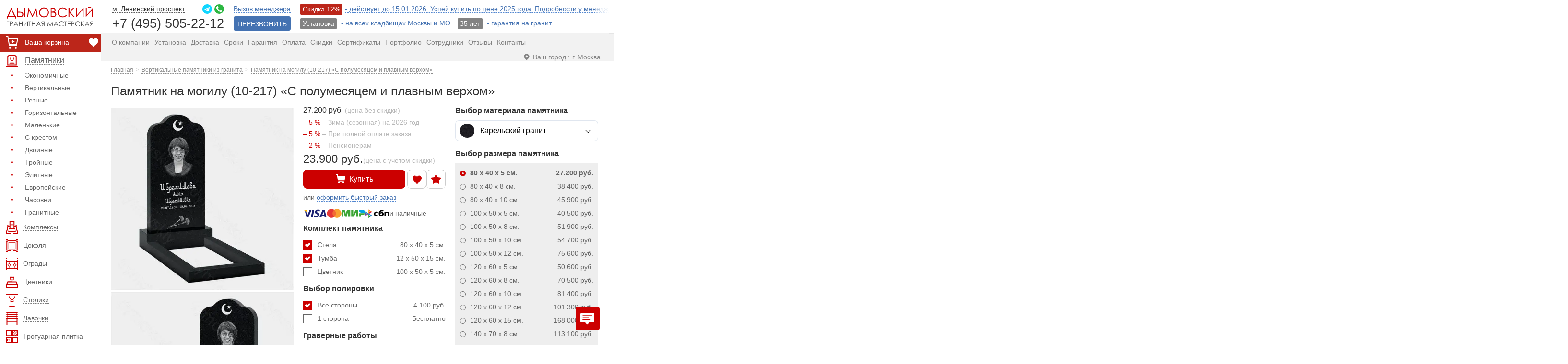

--- FILE ---
content_type: text/html; charset=UTF-8
request_url: https://dymovskiy.ru/pamyatnik-vertikalnyie/10-217/
body_size: 56133
content:
<!DOCTYPE html><html lang="ru"><head><meta name='robots' content='index, follow, max-image-preview:large, max-snippet:-1, max-video-preview:-1' /><title>Памятник на могилу (10-217) «С полумесяцем и плавным верхом» - купить, цена со скидкой 20%</title><meta name="description" content="Памятник (10-217) из карельского гранита всего за 27200 руб. Изготовление в течении 2-х недель. Высокое качество изготовления. Гарантия 50 лет." /><link rel="canonical" href="https://dymovskiy.ru/pamyatnik-vertikalnyie/10-217/" /><meta property="og:locale" content="ru_RU" /><meta property="og:type" content="article" /><meta property="og:title" content="Памятник на могилу (10-217) «С полумесяцем и плавным верхом» - купить, цена со скидкой 20%" /><meta property="og:description" content="Памятник (10-217) из карельского гранита всего за 27200 руб. Изготовление в течении 2-х недель. Высокое качество изготовления. Гарантия 50 лет." /><meta property="og:url" content="https://dymovskiy.ru/pamyatnik-vertikalnyie/10-217/" /><meta property="og:site_name" content="dymovskiy.ru" /><meta property="article:modified_time" content="2025-12-12T11:33:05+00:00" /> <style id='wp-img-auto-sizes-contain-inline-css' type='text/css'>img:is([sizes=auto i],[sizes^="auto," i]){contain-intrinsic-size:3000px 1500px}
/*# sourceURL=wp-img-auto-sizes-contain-inline-css */</style><meta http-equiv="Content-Type" content="text/html; charset=UTF-8"/><meta name="theme-color" content="#c00"/><link rel="icon" href="/favicon.ico" type="image/x-icon"><link rel="shortcut icon" href="/favicon.ico" type="image/x-icon"><link rel="icon" href="/favicon.svg" type="image/svg+xml"><meta name="viewport" content="width=device-width, initial-scale=1"><link rel='stylesheet' href='https://dymovskiy.ru/wp-content/cache/autoptimize/css/autoptimize_single_3c9c404c1bebafbee687183bd9a00e42.css?dym11238061' type='text/css' media='all'/><link rel="icon" type="image/png" sizes="16x16" href="/wp-content/themes/dym/img/favicon-16.png"><link rel="icon" type="image/png" sizes="32x32" href="/wp-content/themes/dym/img/favicon-32.png"> <script>window.conf_obj = {};</script> <script>window.conf_defmat = ["10-","11-","22-","20-","21-","15-","32-","33-","30-","55-"];</script><script>window.conf_defmatname = "\u041a\u0430\u0440\u0435\u043b\u044c\u0441\u043a\u0438\u0439 \u0433\u0440\u0430\u043d\u0438\u0442";</script> <script type="application/ld+json">{"@context": "https://schema.org",
 "@type": "Article",
 "mainEntityOfPage": {
 "@type": "WebPage",
 "@id": "https://dymovskiy.ru/pamyatnik-vertikalnyie/10-217/"
 },
 "headline": "Памятник на могилу (10-217) «С полумесяцем и плавным верхом»",
 "image": ["https://dymovskiy.ru/tov_300/10-109-1.jpg"]}</script> </head><body><div class="wrapper"><header class="header"><nav class="left-menu"><div class="left-menu-scrol"><div class="left-menu__content"> <a href="/" class="logo logo-svg" aria-label="Дымовский - гранитная мастерская"> <span class="logo-text"> <svg><use xlink:href="#svg-logo-text"></use></svg> </span> </a><div class="col-line col-line-sale col-line-sale--mobile"> <a href="/pamyatnik_ustanovka/" class="inline-block-link"> Установка - на всех кладбищах Москвы и МО </a> <a href="/pamyatnik_garantiya/" class="inline-block-link"> 35 лет - Гарантия на гранит и мрамор </a></div><ul class="left-menu-list filter-list"><li class="for-desctop menu-options-item"> <a href="/korzina/" class="cart-link cart-link--desctop"> <span class="fixed-bottom-icon carddder"> <svg> <use xlink:href="#svg-cart"></use> </svg> </span> <span class="cart-link__text"></span><span id="data-cart-price">Ваша корзина</span> </a><div class="menu-options-item__btns"> <a href="/izbrannoe/" class="fixed-bottom__link fixed-bottom__link--favour"> <span class="fixed-bottom-icon"> <svg><use xlink:href="#svg-heart-outline2"></use></svg> </span> </a></div></li><li class="parent open-menu-always left-menu-list--first for-mobile"><div class="catalog-menu__title"> <a href="/about/"> <span class="menu-icon red"> <svg> <use xlink:href="#svg-spravka"></use> </svg> </span> <span>О компании</span></a></div><ul><li><a href="/pamyatnik_ustanovka/"><span>Установка</span></a></li><li><a href="/dostavka/"><span>Доставка</span></a></li><li><a href="/sroki/"><span>Сроки</span></a></li><li><a href="/pamyatnik_garantiya/"><span>Гарантия</span></a></li><li><a href="/oplata/"><span>Оплата</span></a></li><li><a href="/pamyatnik_skidka/"><span>Скидки</span></a></li><li><a href="/contact/"><span>Контакты</span></a></li></ul></li><li class="parent open-menu"><div class="catalog-menu__title"> <a href="/"> <span class="menu-icon red"> <svg> <use xlink:href="#svg-pamyatniki"></use> </svg> </span> <span>Памятники</span></a> <span class="submenu-btn"></span></div><ul><li><a href="/pamyatnik_deshevyj/">Экономичные</a></li><li><a href="/pamyatnik-vertikalnyie/">Вертикальные</a></li><li><a href="/pamyatnik_reznoj/">Резные</a></li><li><a href="/pamyatniki-gorizontalnyie/">Горизонтальные</a></li><li><a href="/pamyatniki-malenkie/">Маленькие</a></li><li><a href="/pamyatnik_krest/">С крестом</a></li><li><a href="/pamyatnik_dvojnoj/">Двойные</a></li><li><a href="/pamyatnik_trojnoj/">Тройные</a></li><li><a href="/pamyatnik_elitnyj/">Элитные</a></li><li><a href="/evropejskie_pamyatniki/">Европейские</a></li><li><a href="/pamyatnik_chasovnya/">Часовни</a></li><li><a href="/pamyatniki-iz-granita/">Гранитные</a></li></ul></li><li><a href="/pamyatnik_kompleks/"><span class="menu-icon red"><svg><use xlink:href="#svg-kompleks"></use></svg></span><span>Комплексы</span></a></li><li><a href="/tsokol-na-mogilu/"><span class="menu-icon red"><svg><use xlink:href="#svg-cokol"></use></svg></span><span>Цоколя</span></a></li><li><a href="/ograda-na-mogilu/"><span class="menu-icon red"><svg><use xlink:href="#svg-ogradi"></use></svg></span><span>Ограды</span></a></li><li><a href="/tsvetnik-na-mogilu/"><span class="menu-icon red"><svg><use xlink:href="#svg-cvetniki"></use></svg></span><span>Цветники</span></a></li><li><a href="/stolik-na-mogilu/"><span class="menu-icon red"><svg><use xlink:href="#svg-stoliki"></use></svg></span><span>Столики</span></a></li><li><a href="/lavochka-na-mogilu/"><span class="menu-icon red"><svg><use xlink:href="#svg-lavochki"></use></svg></span><span>Лавочки</span></a></li><li><a href="/plitka_trotuarnaya/"><span class="menu-icon red"><svg><use xlink:href="#svg-plitka"></use></svg></span><span>Тротуарная плитка</span></a></li><li><a href="/plitka-na-mogilu/"><span class="menu-icon red"><svg><use xlink:href="#svg-granit-plitka"></use></svg></span><span>Гранитная плитка</span></a></li><li><a href="/vaza-na-mogilu/"><span class="menu-icon red"><svg><use xlink:href="#svg-vase"></use></svg></span><span>Вазы</span></a></li><li><a href="/pamyatnik_tablichka/"><span class="menu-icon red"><svg><use xlink:href="#svg-tablichki"></use></svg></span><span>Таблички</span></a></li><li><a href="/shheben-na-mogilu/"><span class="menu-icon red"><svg><use xlink:href="#svg-stone"></use></svg></span><span>Щебень</span></a></li><li><a href="/fotokeramika/"><span class="menu-icon red"><svg><use xlink:href="#svg-photo-ceramica"></use></svg></span><span>Фотокерамика</span></a></li><li><a href="/foto-na-stekle/"><span class="menu-icon red"><svg><use xlink:href="#svg-glass-photo"></use></svg></span><span>Фото на стекле</span></a></li><li><a href="/vstavka-na-pamyatnik-iz-granita/"><span class="menu-icon red"><svg><use xlink:href="#svg-granite-insert"></use></svg></span><span>Вставка из гранита</span></a></li><li><a href="/bukvy_bronza/"><span class="menu-icon red"><svg><use xlink:href="#svg-bronze-letters"></use></svg></span><span>Бронзовые буквы</span></a></li><li><a href="/lite-na-pamyatnik/"><span class="menu-icon red"><svg><use xlink:href="#svg-ukrasheniya"></use></svg></span><span>Декор из акрила</span></a></li><li><a href="/bronza-na-pamyatnik/"><span class="menu-icon red"><svg><use xlink:href="#svg-bronze-decor"></use></svg></span><span>Декор из бронзы</span></a></li><li><a href="/mogila_lampada/"><span class="menu-icon red"><svg><use xlink:href="#svg-lampada"></use></svg></span><span>Лампада</span></a></li><li><a href="/krest-na-pamyatnik/"><span class="menu-icon red"><svg><use xlink:href="#svg-krest"></use></svg></span><span>Кресты</span></a></li><li class="parent"><div class="catalog-menu__title"> <a href="/tovaryi-na-mogilu/"> <span class="menu-icon red"> <svg> <use xlink:href="#svg-tovaru"></use> </svg> </span> <span>Товары</span></a> <span class="submenu-btn"></span></div><ul><li><a href="/pamyatnik_ramka/">Рамка на памятник</a></li><li><a href="/plita_mogilnaya/">Могильные плиты</a></li><li><a href="/trava_mogila/">Трава на могилу</a></li><li><a href="/doska_memorialnaya/">Мемориальная доска</a></li><li><a href="/mogila_bordyur/">Бордюры</a></li><li><a href="/mogila_bruschatka/">Брусчатка на могилу</a></li><li><a href="/mogila_porebrik/">Поребрик</a></li><li><a href="/pamyatnik_podstavka/">Постамент</a></li><li><a href="/mogila_shar/">Шары</a></li><li><a href="/plita_nadgrobnaya/">Надгробные плиты</a></li><li><a href="/barelef_na_pamyatnik/">Барельеф</a></li><li><a href="/krest_granit/">Крест из гранита</a></li></ul></li><li class="parent"><div class="catalog-menu__title"> <a href="/uslugi_kladbishhe/"> <span class="menu-icon red"> <svg> <use xlink:href="#svg-uslugi"></use> </svg> </span> <span>Услуги</span></a> <span class="submenu-btn"></span></div><ul><ul><li><a href="/pamyatnik_3d/">3D-моделирование памятников</a></li><li><a href="/gravirovka-na-pamyatnikah/">Гравировка на памятниках</a></li><li><a href="/portret_pamyatnik/">Гравировка портрета</a></li><li><a href="/ruchnaya-gravirovka-na-pamyatnik/">Ручная гравировка портрета</a></li><li><a href="/czvetnoe-foto-na-pamyatnik/">Цветное фото на памятник</a></li><li><a href="/vosstanovlenie-portreta-na-pamyatnik/">Восстановление портрета</a></li><li><a href="/gravirovka_peskostrujnaya/">Пескоструйная гравировка</a></li><li><a href="/gravirovka_retush/">Ретушь портрета</a></li><li><a href="/zolotie_bukvi_pamyatnik/">Позолота букв</a></li><li><a href="/antidozhd-dlya-pamyatnikov/">Антидождь для памятников</a></li><li><a href="/mogila_blagoustrojstvo/">Благоустройство могилы</a></li><li><a href="/plitka_ustanovka/">Укладка плитки</a></li><li><a href="/uhod-za-mogiloj/">Уход за могилой</a></li><li><a href="/pamyatnik_demontazh/">Демонтаж памятников</a></li></ul></ul></li><li class="parent"><div class="catalog-menu__title"> <a href="/oformlenie-pamyatnikov/"> <span class="menu-icon red"> <svg> <use xlink:href="#svg-gravirovka"></use> </svg> </span> <span>Гравировка</span></a> <span class="submenu-btn"></span></div><ul><li><a href="/gravirovka-na-pamyatnikah/">Лицевая</a></li><li><a href="/kartinka-na-pamyatnik/">Обратная</a></li><li><a href="/shriftyi-na-pamyatnik/">Шрифты</a></li><li><a href="/angel-na-pamyatnik/">Ангел</a></li><li><a href="/vinetki-na-pamyatniki/">Виньетка</a></li><li><a href="/voennym-na-pamyatnik/">Военным</a></li><li><a href="/zhivotnyie-na-pamyatnik/">Животные</a></li><li><a href="/ikona-na-pamyatnikah/">Иконы</a></li><li><a href="/musulmanam-na-pamyatnik/">Ислам</a></li><li><a href="/odezhda-na-pamyatnik/">Одежда</a></li><li><a href="/priroda-na-pamyatnik/">Природа</a></li><li><a href="/ramka-na-pamyatnik/">Рамка</a></li><li><a href="/svecha-na-pamyatnik/">Свеча</a></li><li><a href="/svyatoy-na-pamyatnik/">Святые</a></li><li><a href="/hram-na-pamyatnik/">Храм</a></li><li><a href="/tsvetyi-na-pamyatnik/">Цветы</a></li></ul></li></ul><ul class="left-menu-list left-menu_last filter-list"><li class="parent"><div class="catalog-menu__title"> <a href="#"><span class="menu-icon blue"> <svg> <use xlink:href="#svg-info"></use> </svg> </span> <span>Информация</span></a> <span class="submenu-btn"></span></div><ul><li><a href="/events/">Новости</a></li><li><a href="/press/">Пресса о нас</a></li><li><a href="/sertifikatyi/">Сертификаты</a></li><li><a href="/pamyatnik_fotografiya/">Портфолио</a></li><li><a href="/otzyivyi-o-kompanii/">Отзывы</a></li><li><a href="/jepitafija_na_pamjatnik/">Эпитафии на памятник</a></li><li><a href="/pominalnye_dni/">Поминальные дни</a></li><li><a href="/granit_vid/">Виды гранита</a></li><li><a href="/kladbishe/">Кладбища Москвы</a></li><li><a href="/map/">Карта сайта</a></li><li><a href="/rabota-u-nas/">Вакансии</a></li><li><a href="/faq/">Вопрос - Ответ</a></li></ul></li><li class="parent"><div class="catalog-menu__title"> <a href="/pamyatnik_katalog/"> <span class="menu-icon blue"> <svg> <use xlink:href="#svg-katalog"></use> </svg> </span> <span>Каталог</span></a> <span class="submenu-btn"></span></div><ul><li><a href="/pamyatnik_angel/">Ангел</a></li><li><a href="/pamyatnik_arka/">Арка</a></li><li><a href="/pamyatnik-s-gitaroj/ ">Гитара</a></li><li><a href="/pamyatnik_cvetok/">Цветок</a></li><li><a href="/pamyatnik_svecha/">Свеча</a></li><li><a href="/pamyatnik_ptica/">Птица</a></li><li><a href="/pamyatnik-s-zhuravlem/">Журавли</a></li><li><a href="/pamyatnik_ptica/">Голубь и Лебедь</a></li><li><a href="/pamyatnik_bereza/">Дерево</a></li><li><a href="/pamyatnik_volna/">Волна</a></li><li><a href="/pamyatnik_kniga/">Книга</a></li><li><a href="/pamyatnik_krest/">Крест</a></li><li><a href="/pamyatnik_skorbyashhaya/">Скорбящая</a></li><li><a href="/pamyatnik_figurnyj/">Фигурные</a></li><li><a href="/pamyatnik_stela/">Стелы</a></li><li><a href="/pamyatnik_serdce/">Сердце</a></li><li><a href="/pamyatnik_plashenica/">Плащаница</a></li><li><a href="/pamyatnik_bust/">Бюст</a></li><li><a href="/pamyatnik_kupol/">Купол</a></li><li><a href="/pamyatnik_korka/">Корка</a></li><li><a href="/pamyatnik_uglovoj/">Угловой</a></li></ul></li><li class="search-for-mobile"><a href="/poisk/"><span class="menu-icon blue"><svg><use xlink:href="#svg-search-2"></use></svg></span><span>Поиск товаров</span></a></li><li class="choose-city for-mobile"> <a href="#choose-city" class="dropdown-title popup-content"> <span class="icon"><svg><use xlink:href="#svg-location"></use></svg></span> <span class="choose-city__title no-border">Ваш город : </span> <span class="dropdown-title__text">Москва</span> </a></li></ul></div></div></nav><div class="header-row-mobile sale-massage"> Скидка до 12%. Успей купить по цене 2025 года!</div><div class="container"><div class="row header-row"><div class="header-row-mobile"> <a href="#" class="mob-btn"> <span class="mob-btn-line"> <span></span> <span></span> <span></span> </span> <span class="mob-btn-text">Меню</span> </a><div class="mobile-logo"> <a href="/" class="logo logo-svg" aria-label="Главная страница — логотип компании"> <span class="logo-text"> <svg> <use xlink:href="#svg-logo-text"></use> </svg> </span> </a></div><div class="header-contact"><div class="col-line"> <a href="https://dymovskiy.ru/contact/" aria-label="Страница контактов"> <span class="col-line-icon red"> <svg> <use xlink:href="#svg-contact"></use> </svg> </span> </a></div><div class="col-line relative"> <a href="#text-popup" class="popup-content" aria-label="Форма для вызова менеджера"> <span class="col-line-icon red"> <svg> <use xlink:href="#svg-manager-outline"></use> </svg> </span> </a><div class="warn-message" style="display: none"> <span>Вызов менеджера<br> для оформления заказа. Бесплатно!</span></div></div> <a href="tel:+74955052212" class="phone">+7 (495) 505-22-12</a></div></div><div class="large"><div class="phone-block"><div class="col-inline-block"><div class="col-line col-line--flex"> <a href="/contact/" > <span>м. Ленинский проспект</span> </a><ul class="messengers"><li><a href="tg://resolve?domain=DYMOVSKIY_bot" rel="nofollow noopener noreferrer"> <span class="messengers-icon"> <svg> <use xlink:href="#icon-telegram"></use> </svg> </span> </a></li><li><a href="https://wa.me/79255052212" target="_blank" rel="nofollow noopener noreferrer"> <span class="messengers-icon"> <svg> <use xlink:href="#icon-whatsapp"></use> </svg> </span> </a></li></ul></div><div class="col-line"><a href="tel:+74955052212" class="phone">+7 (495) 505-22-12</a></div></div></div><div class="col-inline-block col-inline-block--flex"><div><div class="col-line relative"> <a href="#text-popup" class="popup-content"> <span>Вызов менеджера</span></a><div class="warn-message" style="display: none"> <span>Для оформления заказа.<br/>Бесплатно !</span></div></div><div class="col-line"><a href="#text-popup-1" class="btn popup-content btn-call">ПЕРЕЗВОНИТЬ</a></div></div></div></div><div class="col serch-block"><div class="col-inline-block"><div class="col-line"><div class="col-line col-line-sale"><div class="inline-block"> <a href="/pamyatnik_skidka/" class="inline-block-link"> <span class="btn btn-danger label btn-red">Скидка 12% </span><span>- действует до 15.01.2026. Успей купить по цене 2025 года. Подробности у менеджера!</span> </a></div></div></div><div class="col-line"><div class="col-line col-line-sale"><div class="inline-block"> <a href="/pamyatnik_ustanovka/" class="inline-block-link"> <span class="btn btn-danger label">Установка</span> - <span>на всех кладбищах Москвы и МО</span> </a></div><div class="inline-block"> <a href="/pamyatnik_garantiya/" class="inline-block-link"> <span class="btn btn-danger label">35 лет</span> - <span>гарантия на гранит</span> </a></div></div></div></div></div></div><nav class="main-menu row"><ul class="pull-right list-inline"><li class="for-desctop choose-city"> <a href="#choose-city" class="dropdown-title popup-content"> <span class="icon"><svg><use xlink:href="#svg-location"></use></svg></span> <span class="choose-city__title no-border">Ваш город : </span> <span class="dropdown-title__text">Москва</span> </a></li><li><a href="/about/"><span>О компании</span></a></li><li><a href="/pamyatnik_ustanovka/"><span>Установка</span></a></li><li><a href="/dostavka/"><span>Доставка</span></a></li><li><a href="/sroki/"><span>Сроки</span></a></li><li><a href="/pamyatnik_garantiya/"><span>Гарантия</span></a></li><li><a href="/oplata/"><span>Оплата</span></a></li><li class="hidden-link-three"><a href="/pamyatnik_skidka/"><span>Скидки</span></a></li><li class="hidden-link-first"><a href="/sertifikatyi/"><span>Сертификаты</span></a></li><li class="hidden-link-two"><a href="/pamyatnik_fotografiya/"><span>Портфолио</span></a></li><li><a href="/sotrudnik/"><span>Сотрудники</span></a></li><li><a href="/otzyivyi-o-kompanii/"><span>Отзывы</span></a></li><li><a href="/contact/"><span>Контакты</span></a></li></ul></nav></div><nav class="fixed-menu"><div class="fixed-menu__wrapper"> <a href="/" class="fixed-menu__item" rel="noopener"> <span class="fixed-menu__item__icon"> <svg> <use xlink:href="#svg-main-page"></use> </svg> </span> <span class="fixed-menu__item__title">Главная</span> </a> <a href="#" class="fixed-menu__item mob-btn" rel="noopener"> <span class="fixed-menu__item__icon"> <svg class="icon-menu"> <use xlink:href="#svg-menu"></use> </svg> <span class="mob-btn-line"> <span></span> <span></span> <span></span> </span> </span> <span class="fixed-menu__item__title">Меню</span> </a> <a href="/korzina/" class="fixed-menu__item" rel="noopener"> <span class="fixed-menu__item__icon"> <svg> <use xlink:href="#svg-cart"></use> </svg> <span class="cart-counter">0</span> </span> <span class="fixed-menu__item__title">Корзина</span> </a> <a href="/izbrannoe/" class="fixed-menu__item" rel="noopener"> <span class="fixed-menu__item__icon"> <svg> <use xlink:href="#svg-favour-in-menu"></use> </svg> </span> <span class="fixed-menu__item__title">Избранное</span> </a> <a href="#" class="fixed-menu__item fixed-menu__item--message js--social-group" rel="noopener"> <span class="fixed-menu__item__icon"> <svg class="icon-message"> <use xlink:href="#icon-message-2"></use> </svg> </span> <span class="fixed-menu__item__title">Написать</span> </a></div></nav></header><main class="content"><div class="container"><div class="breadcrumb" itemscope itemtype="https://schema.org/BreadcrumbList"> <span itemprop="itemListElement" itemscope itemtype="https://schema.org/ListItem"><a itemprop="item" title="Перейти на главную страницу" href="https://dymovskiy.ru"><span itemprop="name">Главная</span></a><meta itemprop="position" content="1"></span><span itemprop="itemListElement" itemscope itemtype="https://schema.org/ListItem"><a itemprop="item" title="Вертикальные памятники из гранита." href="https://dymovskiy.ru/pamyatnik-vertikalnyie/"><span itemprop="name">Вертикальные памятники из гранита</span></a><meta itemprop="position" content="2"></span><span itemprop="itemListElement" itemscope itemtype="https://schema.org/ListItem"><a itemprop="item" title="Памятник на могилу (10-217) «С полумесяцем и плавным верхом»." href="https://dymovskiy.ru/pamyatnik-vertikalnyie/10-217/"><span itemprop="name">Памятник на могилу (10-217) «С полумесяцем и плавным верхом»</span></a><meta itemprop="position" content="3"></span></div><h1 class="page-title">Памятник на могилу (10-217) «С полумесяцем и плавным верхом»</h1> <script>window.conf_obj = {"table_data":[[80,40,5,12,50,15,21800,100,50,5,7300,7700,10700,81,112,0],[80,40,8,15,50,20,32500,100,50,8,10800,9400,12400,130,180,0],[80,40,10,15,50,20,39700,100,50,8,10800,10000,13000,150,200,0],[100,50,5,12,60,15,33700,100,60,5,7900,8900,11900,115,140,0],[100,50,8,15,60,20,44700,100,60,8,11700,11200,14200,183,235,0],[100,50,10,15,60,20,47200,100,60,8,11700,12200,15200,214,266,0],[100,50,12,20,60,20,67800,100,60,10,19200,13900,16900,264,345,0],[120,60,5,12,70,15,42500,100,70,5,8600,10200,13200,155,181,0],[120,60,8,15,70,20,61900,100,70,8,12600,13400,16400,248,302,0],[120,60,10,15,70,20,72500,100,70,8,12600,14900,21700,293,347,0],[120,60,12,20,70,20,92100,100,70,10,20800,17100,23900,358,442,0],[120,60,15,20,70,30,158400,100,70,10,20800,25400,31400,469,553,0],[140,70,8,15,80,20,103200,100,80,8,13600,15900,22600,322,378,0],[140,70,10,15,80,20,119000,100,80,8,13600,20200,24700,382,438,0],[140,70,12,20,80,20,154400,100,80,10,22000,23100,27600,468,555,0],[140,70,15,20,80,30,204500,100,80,10,22000,30100,36100,608,695,0],[160,80,10,15,90,20,167100,100,90,8,14200,23700,28200,484,542,0],[160,80,12,20,90,20,204500,100,90,10,23600,29600,35600,592,682,0],[160,80,15,20,90,30,256900,100,90,10,23600,35500,41500,767,857,0]],"type":"full","post_id":64966,"price":27200,"discounts":[{"discount":5,"name":"\u0417\u0438\u043c\u0430 (\u0441\u0435\u0437\u043e\u043d\u043d\u0430\u044f) \u043d\u0430 2026 \u0433\u043e\u0434"},{"discount":5,"name":"\u041f\u0440\u0438 \u043f\u043e\u043b\u043d\u043e\u0439 \u043e\u043f\u043b\u0430\u0442\u0435 \u0437\u0430\u043a\u0430\u0437\u0430"},{"discount":2,"name":"\u041f\u0435\u043d\u0441\u0438\u043e\u043d\u0435\u0440\u0430\u043c"}],"discounts_summ":12,"items":{"80x40x5":{"stela_h":80,"stela_w":40,"stela_l":5,"tumba_h":12,"tumba_w":50,"tumba_l":15,"table_price":21800,"cvet_h":100,"cvet_w":50,"cvet_l":5,"cvet_price":7300,"install_stand":7700,"install_stand_cvet":9200,"install_vip":10700,"heft":81,"heft_full":112,"additions":0,"active":1,"price":27200,"stela_str":"80 x 40 x 5","tumba_str":"12 x 50 x 15","cvet_str":"100 x 50 x 5","complect_h":92,"key":"80x40x5","install_beton":3000},"80x40x8":{"stela_h":80,"stela_w":40,"stela_l":8,"tumba_h":15,"tumba_w":50,"tumba_l":20,"table_price":32500,"cvet_h":100,"cvet_w":50,"cvet_l":8,"cvet_price":10800,"install_stand":9400,"install_stand_cvet":10900,"install_vip":12400,"heft":130,"heft_full":180,"additions":0,"active":0,"price":38400,"stela_str":"80 x 40 x 8","tumba_str":"15 x 50 x 20","cvet_str":"100 x 50 x 8","complect_h":95,"key":"80x40x8","install_beton":3000},"80x40x10":{"stela_h":80,"stela_w":40,"stela_l":10,"tumba_h":15,"tumba_w":50,"tumba_l":20,"table_price":39700,"cvet_h":100,"cvet_w":50,"cvet_l":8,"cvet_price":10800,"install_stand":10000,"install_stand_cvet":11500,"install_vip":13000,"heft":150,"heft_full":200,"additions":0,"active":0,"price":45900,"stela_str":"80 x 40 x 10","tumba_str":"15 x 50 x 20","cvet_str":"100 x 50 x 8","complect_h":95,"key":"80x40x10","install_beton":3000},"100x50x5":{"stela_h":100,"stela_w":50,"stela_l":5,"tumba_h":12,"tumba_w":60,"tumba_l":15,"table_price":33700,"cvet_h":100,"cvet_w":60,"cvet_l":5,"cvet_price":7900,"install_stand":8900,"install_stand_cvet":10400,"install_vip":11900,"heft":115,"heft_full":140,"additions":0,"active":0,"price":40500,"stela_str":"100 x 50 x 5","tumba_str":"12 x 60 x 15","cvet_str":"100 x 60 x 5","complect_h":112,"key":"100x50x5","install_beton":3000},"100x50x8":{"stela_h":100,"stela_w":50,"stela_l":8,"tumba_h":15,"tumba_w":60,"tumba_l":20,"table_price":44700,"cvet_h":100,"cvet_w":60,"cvet_l":8,"cvet_price":11700,"install_stand":11200,"install_stand_cvet":12700,"install_vip":14200,"heft":183,"heft_full":235,"additions":0,"active":0,"price":51900,"stela_str":"100 x 50 x 8","tumba_str":"15 x 60 x 20","cvet_str":"100 x 60 x 8","complect_h":115,"key":"100x50x8","install_beton":3000},"100x50x10":{"stela_h":100,"stela_w":50,"stela_l":10,"tumba_h":15,"tumba_w":60,"tumba_l":20,"table_price":47200,"cvet_h":100,"cvet_w":60,"cvet_l":8,"cvet_price":11700,"install_stand":12200,"install_stand_cvet":13700,"install_vip":15200,"heft":214,"heft_full":266,"additions":0,"active":0,"price":54700,"stela_str":"100 x 50 x 10","tumba_str":"15 x 60 x 20","cvet_str":"100 x 60 x 8","complect_h":115,"key":"100x50x10","install_beton":3000},"100x50x12":{"stela_h":100,"stela_w":50,"stela_l":12,"tumba_h":20,"tumba_w":60,"tumba_l":20,"table_price":67800,"cvet_h":100,"cvet_w":60,"cvet_l":10,"cvet_price":19200,"install_stand":13900,"install_stand_cvet":15400,"install_vip":16900,"heft":264,"heft_full":345,"additions":0,"active":0,"price":75600,"stela_str":"100 x 50 x 12","tumba_str":"20 x 60 x 20","cvet_str":"100 x 60 x 10","complect_h":120,"key":"100x50x12","install_beton":3000},"120x60x5":{"stela_h":120,"stela_w":60,"stela_l":5,"tumba_h":12,"tumba_w":70,"tumba_l":15,"table_price":42500,"cvet_h":100,"cvet_w":70,"cvet_l":5,"cvet_price":8600,"install_stand":10200,"install_stand_cvet":11700,"install_vip":13200,"heft":155,"heft_full":181,"additions":0,"active":0,"price":50600,"stela_str":"120 x 60 x 5","tumba_str":"12 x 70 x 15","cvet_str":"100 x 70 x 5","complect_h":132,"key":"120x60x5","install_beton":3000},"120x60x8":{"stela_h":120,"stela_w":60,"stela_l":8,"tumba_h":15,"tumba_w":70,"tumba_l":20,"table_price":61900,"cvet_h":100,"cvet_w":70,"cvet_l":8,"cvet_price":12600,"install_stand":13400,"install_stand_cvet":14900,"install_vip":16400,"heft":248,"heft_full":302,"additions":0,"active":0,"price":70500,"stela_str":"120 x 60 x 8","tumba_str":"15 x 70 x 20","cvet_str":"100 x 70 x 8","complect_h":135,"key":"120x60x8","install_beton":3000},"120x60x10":{"stela_h":120,"stela_w":60,"stela_l":10,"tumba_h":15,"tumba_w":70,"tumba_l":20,"table_price":72500,"cvet_h":100,"cvet_w":70,"cvet_l":8,"cvet_price":12600,"install_stand":14900,"install_stand_cvet":16400,"install_vip":21700,"heft":293,"heft_full":347,"additions":0,"active":0,"price":81400,"stela_str":"120 x 60 x 10","tumba_str":"15 x 70 x 20","cvet_str":"100 x 70 x 8","complect_h":135,"key":"120x60x10","install_beton":6800},"120x60x12":{"stela_h":120,"stela_w":60,"stela_l":12,"tumba_h":20,"tumba_w":70,"tumba_l":20,"table_price":92100,"cvet_h":100,"cvet_w":70,"cvet_l":10,"cvet_price":20800,"install_stand":17100,"install_stand_cvet":18600,"install_vip":23900,"heft":358,"heft_full":442,"additions":0,"active":0,"price":101300,"stela_str":"120 x 60 x 12","tumba_str":"20 x 70 x 20","cvet_str":"100 x 70 x 10","complect_h":140,"key":"120x60x12","install_beton":6800},"120x60x15":{"stela_h":120,"stela_w":60,"stela_l":15,"tumba_h":20,"tumba_w":70,"tumba_l":30,"table_price":158400,"cvet_h":100,"cvet_w":70,"cvet_l":10,"cvet_price":20800,"install_stand":25400,"install_stand_cvet":26900,"install_vip":31400,"heft":469,"heft_full":553,"additions":0,"active":0,"price":168000,"stela_str":"120 x 60 x 15","tumba_str":"20 x 70 x 30","cvet_str":"100 x 70 x 10","complect_h":140,"key":"120x60x15","install_beton":6000},"140x70x8":{"stela_h":140,"stela_w":70,"stela_l":8,"tumba_h":15,"tumba_w":80,"tumba_l":20,"table_price":103200,"cvet_h":100,"cvet_w":80,"cvet_l":8,"cvet_price":13600,"install_stand":15900,"install_stand_cvet":17400,"install_vip":22600,"heft":322,"heft_full":378,"additions":0,"active":0,"price":113100,"stela_str":"140 x 70 x 8","tumba_str":"15 x 80 x 20","cvet_str":"100 x 80 x 8","complect_h":155,"key":"140x70x8","install_beton":6700},"140x70x10":{"stela_h":140,"stela_w":70,"stela_l":10,"tumba_h":15,"tumba_w":80,"tumba_l":20,"table_price":119000,"cvet_h":100,"cvet_w":80,"cvet_l":8,"cvet_price":13600,"install_stand":20200,"install_stand_cvet":21700,"install_vip":24700,"heft":382,"heft_full":438,"additions":0,"active":0,"price":129200,"stela_str":"140 x 70 x 10","tumba_str":"15 x 80 x 20","cvet_str":"100 x 80 x 8","complect_h":155,"key":"140x70x10","install_beton":4500},"140x70x12":{"stela_h":140,"stela_w":70,"stela_l":12,"tumba_h":20,"tumba_w":80,"tumba_l":20,"table_price":154400,"cvet_h":100,"cvet_w":80,"cvet_l":10,"cvet_price":22000,"install_stand":23100,"install_stand_cvet":24600,"install_vip":27600,"heft":468,"heft_full":555,"additions":0,"active":0,"price":164900,"stela_str":"140 x 70 x 12","tumba_str":"20 x 80 x 20","cvet_str":"100 x 80 x 10","complect_h":160,"key":"140x70x12","install_beton":4500},"140x70x15":{"stela_h":140,"stela_w":70,"stela_l":15,"tumba_h":20,"tumba_w":80,"tumba_l":30,"table_price":204500,"cvet_h":100,"cvet_w":80,"cvet_l":10,"cvet_price":22000,"install_stand":30100,"install_stand_cvet":31600,"install_vip":36100,"heft":608,"heft_full":695,"additions":0,"active":0,"price":215500,"stela_str":"140 x 70 x 15","tumba_str":"20 x 80 x 30","cvet_str":"100 x 80 x 10","complect_h":160,"key":"140x70x15","install_beton":6000},"160x80x10":{"stela_h":160,"stela_w":80,"stela_l":10,"tumba_h":15,"tumba_w":90,"tumba_l":20,"table_price":167100,"cvet_h":100,"cvet_w":90,"cvet_l":8,"cvet_price":14200,"install_stand":23700,"install_stand_cvet":25200,"install_vip":28200,"heft":484,"heft_full":542,"additions":0,"active":0,"price":178700,"stela_str":"160 x 80 x 10","tumba_str":"15 x 90 x 20","cvet_str":"100 x 90 x 8","complect_h":175,"key":"160x80x10","install_beton":4500},"160x80x12":{"stela_h":160,"stela_w":80,"stela_l":12,"tumba_h":20,"tumba_w":90,"tumba_l":20,"table_price":204500,"cvet_h":100,"cvet_w":90,"cvet_l":10,"cvet_price":23600,"install_stand":29600,"install_stand_cvet":31100,"install_vip":35600,"heft":592,"heft_full":682,"additions":0,"active":0,"price":216400,"stela_str":"160 x 80 x 12","tumba_str":"20 x 90 x 20","cvet_str":"100 x 90 x 10","complect_h":180,"key":"160x80x12","install_beton":6000},"160x80x15":{"stela_h":160,"stela_w":80,"stela_l":15,"tumba_h":20,"tumba_w":90,"tumba_l":30,"table_price":256900,"cvet_h":100,"cvet_w":90,"cvet_l":10,"cvet_price":23600,"install_stand":35500,"install_stand_cvet":37000,"install_vip":41500,"heft":767,"heft_full":857,"additions":0,"active":0,"price":269200,"stela_str":"160 x 80 x 15","tumba_str":"20 x 90 x 30","cvet_str":"100 x 90 x 10","complect_h":180,"key":"160x80x15","install_beton":6000}}};</script> <div class="product-image"><div class="popup-gallery"> <a href="/tov_600/10-217-1.jpg"> <picture> <source type="image/webp" srcset="/webp/tov_600/10-217-1.webp"> <img loading="lazy" decoding="async" src="/tov_600/10-217-1.jpg" alt="Памятник на могилу (10-217) «С полумесяцем и плавным верхом»" width="600" height="600"> </picture> </a> <a href="/tov_600/10-217-2.jpg"> <picture> <source type="image/webp" srcset="/webp/tov_600/10-217-2.webp"> <img loading="lazy" decoding="async" src="/tov_600/10-217-2.jpg" alt="Памятник на могилу (10-217) «С полумесяцем и плавным верхом»" width="600" height="600"> </picture> </a></div><div class="discount-block"> <a href="#found-cheaper" class="discount-block__btn popup-content"> <span class="icon"><svg><use xlink:href="#icon-voucher"></use></svg></span> <span>Нашли дешевле? Сделаем скидку<span class="no-border"> от цены конкурента</span>!</span> </a></div><div class="reviews-company-wrapper reviews-company-wrapper--desctop"><div class="title">Отзывы о компании</div><a href="https://yandex.ru/maps/org/dymovskiy_granitnaya_masterskaya/86219000217/reviews/" rel="nofollow noopener noreferrer" target="_blank" class="reviews-company-wrapper__link reviews-company-wrapper__link--yandex"><span class="yandex-reviews__icon"><svg class="icon-yandex-map"><use xlink:href="#icon-yandex"></use></svg><div class="rating-group"><label><svg><use xlink:href="#icon-stars"></use></svg></label><label><svg><use xlink:href="#icon-stars"></use></svg></label><label><svg><use xlink:href="#icon-stars"></use></svg></label><label><svg><use xlink:href="#icon-stars"></use></svg></label><label><svg><use xlink:href="#icon-stars"></use></svg></label></div></span><span class="yandex-reviews__text link-dashed">Рейтинг 5.0 по 184 отзывам.</span></a><a href="https://maps.app.goo.gl/h9PDuZNy2gUF9de88" class="reviews-company-wrapper__link reviews-company-wrapper__link--google" rel="nofollow noopener noreferrer" target="_blank"><span class="yandex-reviews__icon"><svg class="icon-google-market"><use xlink:href="#icon-google"></use></svg><div class="rating-group"><label><svg><use xlink:href="#icon-stars"></use></svg></label><label><svg><use xlink:href="#icon-stars"></use></svg></label><label><svg><use xlink:href="#icon-stars"></use></svg></label><label><svg><use xlink:href="#icon-stars"></use></svg></label><label><svg><use xlink:href="#icon-stars"></use></svg></label></div></span><span class="yandex-reviews__text link-dashed">Рейтинг 4.8 по 65 отзывам.</span></a></div></div><div class="product-param clearfix"><div class="product-param-column"><div class="mas-block mas-first"><div class="line"><span id="complect-price" class="price_old">27200 руб.</span> <span class="line-label">(цена без скидки)</span></div><div class="line-list"><div class="line"><span class="danger">– 5 %</span> <span class="line-label">– Зима (сезонная) на 2026 год</span></div><div class="line"><span class="danger">– 5 %</span> <span class="line-label">– При полной оплате заказа</span></div><div class="line"><span class="danger">– 2 %</span> <span class="line-label">– Пенсионерам</span></div><div class="price-wrapper"><div class="price"><span id="complect-price-result">23900 руб.</span> <span class="price-span">(за комплект)</span></div> <span class="price-wrapper__description">(цена с учетом скидки)</span></div></div><div class="btn-line"> <a href="#" id="buy_product" class="btn btn-danger btn-buy-product"> <span class="btn-icon"> <svg> <use xlink:href="#svg-cart-filled"></use> </svg> </span> Купить </a> <a href="#" class="btn btn-default btn-empty empty-star add-to-my-favorites" data-id="64966"> <span class="btn-icon" style="margin-right: 0"> <svg> <use xlink:href="#svg-heart-outline2"></use> </svg> </span> </a><div class="dropdown-wrapper"><div class="dropdown dropdown--select dropdown-sort"> <span class="dropdown-title"> <span class="icon red"> <svg> <use xlink:href="#icon-stars"></use> </svg> </span> </span><div class="dropdown-list"><div class="dropdown-menu disabled"><a href="#"><span>Рейтнг : 4.50 (48)</span></a></div><div class="dropdown-menu"><a href="#"><span>Моя оценка &#8212; 1</span></a></div><div class="dropdown-menu"><a href="#"><span>Моя оценка &#8212; 2</span></a></div><div class="dropdown-menu"><a href="#"><span>Моя оценка &#8212; 3</span></a></div><div class="dropdown-menu"><a href="#"><span>Моя оценка &#8212; 4</span></a></div><div class="dropdown-menu"><a href="#"><span>Моя оценка &#8212; 5</span></a></div></div></div></div></div><div class="mas-line-last"> или <a href="#fast-order-popup" class="popup-content"><span>оформить быстрый заказ</span></a></div><div class="payment-systems"> <a href="/oplata/"></a> <span class="payment-systems__icon payment-systems__icon--visa"><svg><use xlink:href="#icon-visa-color"></use></svg></span> <span class="payment-systems__icon payment-systems__icon--mastercard"><svg><use xlink:href="#icon-mastercard"></use></svg></span> <span class="payment-systems__icon payment-systems__icon--mir"><svg><use xlink:href="#icon-mir"></use></svg></span> <span class="payment-systems__icon payment-systems__icon--sbp"><svg><use xlink:href="#icon-sbp-color"></use></svg></span> <span class="payment-systems__text">и наличные</span></div></div><div class="mas-block complekt-block" data-group="Комплект памятника"><div class="title">Комплект памятника</div><div id="complect-stela" class="form-group attr attr-complect attr-dynamic" data-name="Стела" data-key="stela"> <input type="checkbox" class="checkbox disabled" checked="checked" id="checkbox" disabled /> <label for="checkbox"><span class="pull-right attr-dynamic-name">80 х 40 х 5 см.</span>Стела</label></div><div id="complect-tumba" class="form-group attr attr-complect attr-dynamic" data-name="Тумба" data-key="tumba"> <input type="checkbox" class="checkbox disabled" checked="checked" id="checkbox1" disabled /> <label for="checkbox1"><span class="pull-right attr-dynamic-name">12 х 50 х 15 см.</span>Тумба</label></div><div id="complect-cvet" class="form-group attr attr-complect attr-dynamic complect-cvet" data-name="Цветник" data-key="cvet"> <input type="checkbox" class="checkbox" id="checkbox2" /> <label for="checkbox2"><span class="pull-right attr-dynamic-name">100 х 50 х 5 см.</span>Цветник</label></div></div><div class="mas-block"><div class="title">Выбор полировки</div><div class="form-group attr attr-checkbox" data-key="pol_full" data-price="0"> <input type="radio" class="checkbox pol_full" id="pol_full_57" name="polishing" data-name="Полировка все стороны" value="0" checked><label for="pol_full_57" class="pol_full"><span class="pull-right">2 000 руб.</span>Все стороны</label></div><div class="form-group attr attr-checkbox" data-key="pol_one" data-price="0"> <input type="radio" class="checkbox pol_one" id="pol_one_57" name="polishing" value="0" data-name="Полировка 1 сторона"><label for="pol_one_57" class="pol_one"><span class="pull-right">Бесплатно</span>1 сторона</label></div></div><div class="mas-block" data-group="Граверные работы"><div class="title">Граверные работы</div><div class="form-group form-group--row attr attr-checkbox" data-price="3000" data-name="ФИО и даты (Гравировка)"><div class="form-group--row__left"> <input type="checkbox" class="checkbox" id="checkbox_1834" /> <label for="checkbox_1834"> ФИО и даты (Гравировка) </label></div><div class="dropdown-wrapper"><div class="dropdown dropdown--select dropdown--short dropdown--small"> <span class="dropdown-title">1</span><div class="dropdown-list"><div class="dropdown-menu"><a href="#"><span>1</span> шт.</a></div><div class="dropdown-menu"><a href="#"><span>2</span> шт.</a></div><div class="dropdown-menu"><a href="#"><span>3</span> шт.</a></div><div class="dropdown-menu"><a href="#"><span>4</span> шт.</a></div><div class="dropdown-menu"><a href="#"><span>5</span> шт.</a></div><div class="dropdown-menu"><a href="#"><span>6</span> шт.</a></div><div class="dropdown-menu"><a href="#"><span>7</span> шт.</a></div><div class="dropdown-menu"><a href="#"><span>8</span> шт.</a></div><div class="dropdown-menu"><a href="#"><span>9</span> шт.</a></div><div class="dropdown-menu"><a href="#"><span>10</span> шт.</a></div></div></div></div><div class="form-group--row__right"> <span class="form-group__price">3.000 руб.</span></div> <input type="hidden" class="number required-number attr-count" value="1" size="1"></div><div class="form-group form-group--row attr attr-checkbox" data-price="4500" data-name="ФИО и даты (Пескоструй)"><div class="form-group--row__left"> <input type="checkbox" class="checkbox" id="checkbox_9657" /> <label for="checkbox_9657"> ФИО и даты (Пескоструй) </label></div><div class="dropdown-wrapper"><div class="dropdown dropdown--select dropdown--short dropdown--small"> <span class="dropdown-title">1</span><div class="dropdown-list"><div class="dropdown-menu"><a href="#"><span>1</span> шт.</a></div><div class="dropdown-menu"><a href="#"><span>2</span> шт.</a></div><div class="dropdown-menu"><a href="#"><span>3</span> шт.</a></div><div class="dropdown-menu"><a href="#"><span>4</span> шт.</a></div><div class="dropdown-menu"><a href="#"><span>5</span> шт.</a></div><div class="dropdown-menu"><a href="#"><span>6</span> шт.</a></div><div class="dropdown-menu"><a href="#"><span>7</span> шт.</a></div><div class="dropdown-menu"><a href="#"><span>8</span> шт.</a></div><div class="dropdown-menu"><a href="#"><span>9</span> шт.</a></div><div class="dropdown-menu"><a href="#"><span>10</span> шт.</a></div></div></div></div><div class="form-group--row__right"> <span class="form-group__price">4.500 руб.</span></div> <input type="hidden" class="number required-number attr-count" value="1" size="1"></div><div class="form-group form-group--row attr attr-checkbox" data-price="9000" data-name="ФИО и даты (Скарпель)"><div class="form-group--row__left"> <input type="checkbox" class="checkbox" id="checkbox_9540" /> <label for="checkbox_9540"> ФИО и даты (Скарпель) </label></div><div class="dropdown-wrapper"><div class="dropdown dropdown--select dropdown--short dropdown--small"> <span class="dropdown-title">1</span><div class="dropdown-list"><div class="dropdown-menu"><a href="#"><span>1</span> шт.</a></div><div class="dropdown-menu"><a href="#"><span>2</span> шт.</a></div><div class="dropdown-menu"><a href="#"><span>3</span> шт.</a></div><div class="dropdown-menu"><a href="#"><span>4</span> шт.</a></div><div class="dropdown-menu"><a href="#"><span>5</span> шт.</a></div><div class="dropdown-menu"><a href="#"><span>6</span> шт.</a></div><div class="dropdown-menu"><a href="#"><span>7</span> шт.</a></div><div class="dropdown-menu"><a href="#"><span>8</span> шт.</a></div><div class="dropdown-menu"><a href="#"><span>9</span> шт.</a></div><div class="dropdown-menu"><a href="#"><span>10</span> шт.</a></div></div></div></div><div class="form-group--row__right"> <span class="form-group__price">9.000 руб.</span></div> <input type="hidden" class="number required-number attr-count" value="1" size="1"></div><div class="form-group form-group--row attr attr-checkbox" data-price="4500" data-name="Портрет (Гравировка)"><div class="form-group--row__left"> <input type="checkbox" class="checkbox" id="checkbox_3033" /> <label for="checkbox_3033"> Портрет (Гравировка) </label></div><div class="dropdown-wrapper"><div class="dropdown dropdown--select dropdown--short dropdown--small"> <span class="dropdown-title">1</span><div class="dropdown-list"><div class="dropdown-menu"><a href="#"><span>1</span> шт.</a></div><div class="dropdown-menu"><a href="#"><span>2</span> шт.</a></div><div class="dropdown-menu"><a href="#"><span>3</span> шт.</a></div><div class="dropdown-menu"><a href="#"><span>4</span> шт.</a></div><div class="dropdown-menu"><a href="#"><span>5</span> шт.</a></div><div class="dropdown-menu"><a href="#"><span>6</span> шт.</a></div><div class="dropdown-menu"><a href="#"><span>7</span> шт.</a></div><div class="dropdown-menu"><a href="#"><span>8</span> шт.</a></div><div class="dropdown-menu"><a href="#"><span>9</span> шт.</a></div><div class="dropdown-menu"><a href="#"><span>10</span> шт.</a></div></div></div></div><div class="form-group--row__right"> <span class="form-group__price">4.500 руб.</span></div> <input type="hidden" class="number required-number attr-count" value="1" size="1"></div><div class="form-group form-group--row attr attr-checkbox" data-price="10000" data-name="Портрет (Ручной)"><div class="form-group--row__left"> <input type="checkbox" class="checkbox" id="checkbox_6268" /> <label for="checkbox_6268"> Портрет (Ручной) </label></div><div class="dropdown-wrapper"><div class="dropdown dropdown--select dropdown--short dropdown--small"> <span class="dropdown-title">1</span><div class="dropdown-list"><div class="dropdown-menu"><a href="#"><span>1</span> шт.</a></div><div class="dropdown-menu"><a href="#"><span>2</span> шт.</a></div><div class="dropdown-menu"><a href="#"><span>3</span> шт.</a></div><div class="dropdown-menu"><a href="#"><span>4</span> шт.</a></div><div class="dropdown-menu"><a href="#"><span>5</span> шт.</a></div><div class="dropdown-menu"><a href="#"><span>6</span> шт.</a></div><div class="dropdown-menu"><a href="#"><span>7</span> шт.</a></div><div class="dropdown-menu"><a href="#"><span>8</span> шт.</a></div><div class="dropdown-menu"><a href="#"><span>9</span> шт.</a></div><div class="dropdown-menu"><a href="#"><span>10</span> шт.</a></div></div></div></div><div class="form-group--row__right"> <span class="form-group__price">10.000 руб.</span></div> <input type="hidden" class="number required-number attr-count" value="1" size="1"></div><div class="form-group form-group--row attr attr-checkbox" data-price="4600" data-name="Фотокерамика"><div class="form-group--row__left"> <input type="checkbox" class="checkbox" id="checkbox_2181" /> <label for="checkbox_2181"> Фотокерамика </label></div><div class="dropdown-wrapper"><div class="dropdown dropdown--select dropdown--short dropdown--small"> <span class="dropdown-title">1</span><div class="dropdown-list"><div class="dropdown-menu"><a href="#"><span>1</span> шт.</a></div><div class="dropdown-menu"><a href="#"><span>2</span> шт.</a></div><div class="dropdown-menu"><a href="#"><span>3</span> шт.</a></div><div class="dropdown-menu"><a href="#"><span>4</span> шт.</a></div><div class="dropdown-menu"><a href="#"><span>5</span> шт.</a></div><div class="dropdown-menu"><a href="#"><span>6</span> шт.</a></div><div class="dropdown-menu"><a href="#"><span>7</span> шт.</a></div><div class="dropdown-menu"><a href="#"><span>8</span> шт.</a></div><div class="dropdown-menu"><a href="#"><span>9</span> шт.</a></div><div class="dropdown-menu"><a href="#"><span>10</span> шт.</a></div></div></div></div><div class="form-group--row__right"> <span class="form-group__price">4.600 руб.</span></div> <input type="hidden" class="number required-number attr-count" value="1" size="1"></div><div class="form-group form-group--row attr attr-checkbox" data-price="8300" data-name="Фото на стекле"><div class="form-group--row__left"> <input type="checkbox" class="checkbox" id="checkbox_3843" /> <label for="checkbox_3843"> Фото на стекле </label></div><div class="dropdown-wrapper"><div class="dropdown dropdown--select dropdown--short dropdown--small"> <span class="dropdown-title">1</span><div class="dropdown-list"><div class="dropdown-menu"><a href="#"><span>1</span> шт.</a></div><div class="dropdown-menu"><a href="#"><span>2</span> шт.</a></div><div class="dropdown-menu"><a href="#"><span>3</span> шт.</a></div><div class="dropdown-menu"><a href="#"><span>4</span> шт.</a></div><div class="dropdown-menu"><a href="#"><span>5</span> шт.</a></div><div class="dropdown-menu"><a href="#"><span>6</span> шт.</a></div><div class="dropdown-menu"><a href="#"><span>7</span> шт.</a></div><div class="dropdown-menu"><a href="#"><span>8</span> шт.</a></div><div class="dropdown-menu"><a href="#"><span>9</span> шт.</a></div><div class="dropdown-menu"><a href="#"><span>10</span> шт.</a></div></div></div></div><div class="form-group--row__right"> <span class="form-group__price">8.300 руб.</span></div> <input type="hidden" class="number required-number attr-count" value="1" size="1"></div><div class="form-group attr attr-checkbox" data-price="1200" data-name="Эпитафия"> <input type="checkbox" class="checkbox" id="checkbox_5449" /> <label for="checkbox_5449"><span class="pull-right attr-price-name">1200 руб.</span>Эпитафия</label></div><div class="form-group attr attr-checkbox" data-price="700" data-name="Крестик"> <input type="checkbox" class="checkbox" id="checkbox_3431" /> <label for="checkbox_3431"><span class="pull-right attr-price-name">700 руб.</span>Крестик</label></div><div class="form-group attr attr-checkbox" data-price="700" data-name="Цветы"> <input type="checkbox" class="checkbox" id="checkbox_5903" /> <label for="checkbox_5903"><span class="pull-right attr-price-name">700 руб.</span>Цветы</label></div><div class="form-group attr attr-checkbox" data-price="700" data-name="Свеча"> <input type="checkbox" class="checkbox" id="checkbox_498" /> <label for="checkbox_498"><span class="pull-right attr-price-name">700 руб.</span>Свеча</label></div><div class="form-group attr attr-checkbox" data-price="700" data-name="Виньетка"> <input type="checkbox" class="checkbox" id="checkbox_8199" /> <label for="checkbox_8199"><span class="pull-right attr-price-name">700 руб.</span>Виньетка</label></div></div><div class="mas-block" data-group="Установка и доставка"><div class="title">Установка и доставка</div><div class="form-group attr attr-checkbox attr-dynamic" data-price="7700" data-name="Установка" data-key="install_stand"> <input type="checkbox" class="checkbox" id="checkbox11" /> <label for="checkbox11"><span class="pull-right attr-price-name">7.700 руб.</span>Установка</label></div><div class="form-group attr attr-checkbox attr-dynamic" data-price="3000" data-name="Бетон основа" data-key="install_beton"> <input type="checkbox" class="checkbox" id="checkbox13" /> <label for="checkbox13"><span class="pull-right attr-price-name">3.000 руб.</span>Фундамент (доп)</label></div><div class="form-group attr attr-checkbox attr-service" data-price="3500" data-name="Доставка"> <input type="checkbox" class="checkbox" id="checkbox12" /> <label for="checkbox12"><span class="pull-right attr-price-name">3.500 руб.</span>Доставка</label></div><div class="form-group attr attr-checkbox attr-service" data-price="500" data-name="Самовывоз"> <input type="checkbox" class="checkbox" id="checkbox15" /> <label for="checkbox15"><span class="pull-right attr-price-name">500 руб.</span>Самовывоз</label></div></div><div class="mas-block" data-group="Дополнительно"><div class="title">Дополнительно</div><div class="form-group attr attr-checkbox" data-price="500" data-name="Эскиз на почту"> <input type="checkbox" class="checkbox" id="checkbox16_53" /> <label for="checkbox16_53"><span class="pull-right attr-price-name">500 руб.</span>Эскиз на почту</label></div><div class="form-group attr attr-checkbox" data-price="2000" data-name="Фаска"> <input type="checkbox" class="checkbox" id="checkbox17_53" /> <label for="checkbox17_53"><span class="pull-right attr-price-name">2.000 руб.</span>Фаска</label></div><div class="form-group attr attr-checkbox" data-price="3500" data-name="Восстановление фотографии"> <input type="checkbox" class="checkbox" id="checkbox48_53" /> <label for="checkbox48_53"><span class="pull-right attr-price-name">3.500 руб.</span>Восстановление фотографии</label></div><div class="form-group attr attr-checkbox" data-price="0" data-name="Ретушь фотографии"> <input type="checkbox" class="checkbox" id="checkbox45_53" checked /> <label for="checkbox45_53"><span class="pull-right attr-price-name">Бесплатно</span>Ретушь фотографии</label></div><div class="form-group attr attr-checkbox" data-price="0" data-name="Покрытие Антидождь"> <input type="checkbox" class="checkbox" id="checkbox47_53" checked /> <label for="checkbox47_53"><span class="pull-right attr-price-name">Бесплатно</span>Покрытие Антидождь</label></div><div class="form-group attr attr-checkbox" data-price="0" data-name="Защита портрета"> <input type="checkbox" class="checkbox" id="checkbox18_53" checked /> <label for="checkbox18_53"><span class="pull-right attr-price-name">Бесплатно</span>Защита портрета</label></div><div class="form-group attr attr-checkbox" data-price="0" data-name="Хранение"> <input type="checkbox" class="checkbox" id="checkbox14_53" /> <label for="checkbox14_53"><span class="pull-right attr-price-name">Бесплатно</span>Хранение</label></div></div></div><div class="product-param-column"><div class="title title-first ">Выбор материала памятника</div><div class="material-row"><div class="material-select"><div class="current"> <img decoding="async" loading="lazy" class="round-img" src="/wp-content/themes/dym/img/mat/10.jpg"><div class="title">Карельский гранит</div></div><div class="drop-list"><div class="scroll-y"><div class="item-material " data-koof-material="0.7"><div class="image"> <picture> <source type="image/webp" srcset="/webp/img/mat/18.webp"> <img decoding="async" loading="lazy" src="/wp-content/themes/dym/img/mat/18.jpg" alt="Мансуровский гранит"> </picture></div><div class="text"> <span class="title">Мансуровский гранит</span> <span class="old-price"></span> <span class="procent"> + 0%</span><p></p></div> <a class="active"></a></div><div class="item-material pickedup" data-koof-material="1"><div class="image"> <picture> <source type="image/webp" srcset="/webp/img/mat/10.webp"> <img decoding="async" loading="lazy" src="/wp-content/themes/dym/img/mat/10.jpg" alt="Карельский гранит"> </picture></div><div class="text"> <span class="title">Карельский гранит</span> <span class="old-price"></span> <span class="procent"> + 0%</span><p></p></div> <a class="active"></a></div><div class="item-material " data-koof-material="2"><div class="image"> <picture> <source type="image/webp" srcset="/webp/img/mat/38.webp"> <img decoding="async" loading="lazy" src="/wp-content/themes/dym/img/mat/38.jpg" alt="Лезниковский гранит"> </picture></div><div class="text"> <span class="title">Лезниковский гранит</span> <span class="old-price"></span> <span class="procent"> + 0%</span><p></p></div> <a class="active"></a></div><div class="item-material " data-koof-material="1"><div class="image"> <picture> <source type="image/webp" srcset="/webp/img/mat/20.webp"> <img decoding="async" loading="lazy" src="/wp-content/themes/dym/img/mat/20.jpg" alt="Коелга Мрамор"> </picture></div><div class="text"> <span class="title">Коелга Мрамор</span> <span class="old-price"></span> <span class="procent"> + 0%</span><p></p></div> <a class="active"></a></div><div class="item-material " data-koof-material="1"><div class="image"> <picture> <source type="image/webp" srcset="/webp/img/mat/48.webp"> <img decoding="async" loading="lazy" src="/wp-content/themes/dym/img/mat/48.jpg" alt="Гранатовый Амфибол."> </picture></div><div class="text"> <span class="title">Гранатовый Амфибол.</span> <span class="old-price"></span> <span class="procent"> + 0%</span><p></p></div> <a class="active"></a></div><div class="item-material " data-koof-material="1"><div class="image"> <picture> <source type="image/webp" srcset="/webp/img/mat/70.webp"> <img decoding="async" loading="lazy" src="/wp-content/themes/dym/img/mat/70.jpg" alt="Дымовский гранит"> </picture></div><div class="text"> <span class="title">Дымовский гранит</span> <span class="old-price"></span> <span class="procent"> + 0%</span><p></p></div> <a class="active"></a></div><div class="item-material " data-koof-material="1"><div class="image"> <picture> <source type="image/webp" srcset="/webp/img/mat/36.webp"> <img decoding="async" loading="lazy" src="/wp-content/themes/dym/img/mat/36.jpg" alt="Винга гранит"> </picture></div><div class="text"> <span class="title">Винга гранит</span> <span class="old-price"></span> <span class="procent"> + 0%</span><p></p></div> <a class="active"></a></div><div class="item-material " data-koof-material="1.7"><div class="image"> <picture> <source type="image/webp" srcset="/webp/img/mat/64.webp"> <img decoding="async" loading="lazy" src="/wp-content/themes/dym/img/mat/64.jpg" alt="Балтик Грин"> </picture></div><div class="text"> <span class="title">Балтик Грин</span> <span class="old-price"></span> <span class="procent"> + 0%</span><p></p></div> <a class="active"></a></div><div class="item-material " data-koof-material="1.7"><div class="image"> <picture> <source type="image/webp" srcset="/webp/img/mat/42.webp"> <img decoding="async" loading="lazy" src="/wp-content/themes/dym/img/mat/42.jpg" alt="Балморал Ред"> </picture></div><div class="text"> <span class="title">Балморал Ред</span> <span class="old-price"></span> <span class="procent"> + 0%</span><p></p></div> <a class="active"></a></div><div class="item-material " data-koof-material="2"><div class="image"> <picture> <source type="image/webp" srcset="/webp/img/mat/68.webp"> <img decoding="async" loading="lazy" src="/wp-content/themes/dym/img/mat/68.jpg" alt="Змеевик"> </picture></div><div class="text"> <span class="title">Змеевик</span> <span class="old-price"></span> <span class="procent"> + 0%</span><p></p></div> <a class="active"></a></div><div class="item-material " data-koof-material="4"><div class="image"> <picture> <source type="image/webp" srcset="/webp/img/mat/56.webp"> <img decoding="async" loading="lazy" src="/wp-content/themes/dym/img/mat/56.jpg" alt="Блю Перл"> </picture></div><div class="text"> <span class="title">Блю Перл</span> <span class="old-price"></span> <span class="procent"> + 0%</span><p></p></div> <a class="active"></a></div><div class="item-material " data-koof-material="1"><div class="image"> <picture> <source type="image/webp" srcset="/webp/img/mat/48.webp"> <img decoding="async" loading="lazy" src="/wp-content/themes/dym/img/mat/48.jpg" alt="Гранатовый Амфиболит"> </picture></div><div class="text"> <span class="title">Гранатовый Амфиболит</span> <span class="old-price"></span> <span class="procent"> + 0%</span><p></p></div> <a class="active"></a></div><div class="item-material " data-koof-material="1.2"><div class="image"> <picture> <source type="image/webp" srcset="/webp/img/mat/14.webp"> <img decoding="async" loading="lazy" src="/wp-content/themes/dym/img/mat/14.jpg" alt="Хакосельский"> </picture></div><div class="text"> <span class="title">Хакосельский</span> <span class="old-price"></span> <span class="procent"> + 0%</span><p></p></div> <a class="active"></a></div><div class="item-material " data-koof-material="1"><div class="image"> <picture> <source type="image/webp" srcset="/webp/img/mat/40.webp"> <img decoding="async" loading="lazy" src="/wp-content/themes/dym/img/mat/40.jpg" alt="Калугваара"> </picture></div><div class="text"> <span class="title">Калугваара</span> <span class="old-price"></span> <span class="procent"> + 0%</span><p></p></div> <a class="active"></a></div><div class="item-material " data-koof-material="1.2"><div class="image"> <picture> <source type="image/webp" srcset="/webp/img/mat/66.webp"> <img decoding="async" loading="lazy" src="/wp-content/themes/dym/img/mat/66.jpg" alt="Сопка Бунтина"> </picture></div><div class="text"> <span class="title">Сопка Бунтина</span> <span class="old-price"></span> <span class="procent"> + 0%</span><p></p></div> <a class="active"></a></div><div class="item-material " data-koof-material="1.2"><div class="image"> <picture> <source type="image/webp" srcset="/webp/img/mat/11.webp"> <img decoding="async" loading="lazy" src="/wp-content/themes/dym/img/mat/11.jpg" alt="Красногорский"> </picture></div><div class="text"> <span class="title">Красногорский</span> <span class="old-price"></span> <span class="procent"> + 0%</span><p></p></div> <a class="active"></a></div><div class="item-material " data-koof-material="1.7"><div class="image"> <picture> <source type="image/webp" srcset="/webp/img/mat/52.webp"> <img decoding="async" loading="lazy" src="/wp-content/themes/dym/img/mat/52.jpg" alt="Амадеус"> </picture></div><div class="text"> <span class="title">Амадеус</span> <span class="old-price"></span> <span class="procent"> + 0%</span><p></p></div> <a class="active"></a></div><div class="item-material " data-koof-material="1.7"><div class="image"> <picture> <source type="image/webp" srcset="/webp/img/mat/26.webp"> <img decoding="async" loading="lazy" src="/wp-content/themes/dym/img/mat/26.jpg" alt="Куру Грей"> </picture></div><div class="text"> <span class="title">Куру Грей</span> <span class="old-price"></span> <span class="procent"> + 0%</span><p></p></div> <a class="active"></a></div></div></div></div></div><div class="title title-first ">Выбор размера памятника</div><div class="mas-block panel"><div class="form-group complect-group" data-key="80x40x5"><input type="radio" class="radio" id="radio80x40x5" name="radio" checked /><label for="radio80x40x5"><span class="pull-right">27.200 руб.</span>80 x 40 x 5<span> см.</span></label></div><div class="form-group complect-group" data-key="80x40x8"><input type="radio" class="radio" id="radio80x40x8" name="radio" /><label for="radio80x40x8"><span class="pull-right">38.400 руб.</span>80 x 40 x 8<span> см.</span></label></div><div class="form-group complect-group" data-key="80x40x10"><input type="radio" class="radio" id="radio80x40x10" name="radio" /><label for="radio80x40x10"><span class="pull-right">45.900 руб.</span>80 x 40 x 10<span> см.</span></label></div><div class="form-group complect-group" data-key="100x50x5"><input type="radio" class="radio" id="radio100x50x5" name="radio" /><label for="radio100x50x5"><span class="pull-right">40.500 руб.</span>100 x 50 x 5<span> см.</span></label></div><div class="form-group complect-group" data-key="100x50x8"><input type="radio" class="radio" id="radio100x50x8" name="radio" /><label for="radio100x50x8"><span class="pull-right">51.900 руб.</span>100 x 50 x 8<span> см.</span></label></div><div class="form-group complect-group" data-key="100x50x10"><input type="radio" class="radio" id="radio100x50x10" name="radio" /><label for="radio100x50x10"><span class="pull-right">54.700 руб.</span>100 x 50 x 10<span> см.</span></label></div><div class="form-group complect-group" data-key="100x50x12"><input type="radio" class="radio" id="radio100x50x12" name="radio" /><label for="radio100x50x12"><span class="pull-right">75.600 руб.</span>100 x 50 x 12<span> см.</span></label></div><div class="form-group complect-group" data-key="120x60x5"><input type="radio" class="radio" id="radio120x60x5" name="radio" /><label for="radio120x60x5"><span class="pull-right">50.600 руб.</span>120 x 60 x 5<span> см.</span></label></div><div class="form-group complect-group" data-key="120x60x8"><input type="radio" class="radio" id="radio120x60x8" name="radio" /><label for="radio120x60x8"><span class="pull-right">70.500 руб.</span>120 x 60 x 8<span> см.</span></label></div><div class="form-group complect-group" data-key="120x60x10"><input type="radio" class="radio" id="radio120x60x10" name="radio" /><label for="radio120x60x10"><span class="pull-right">81.400 руб.</span>120 x 60 x 10<span> см.</span></label></div><div class="form-group complect-group" data-key="120x60x12"><input type="radio" class="radio" id="radio120x60x12" name="radio" /><label for="radio120x60x12"><span class="pull-right">101.300 руб.</span>120 x 60 x 12<span> см.</span></label></div><div class="form-group complect-group" data-key="120x60x15"><input type="radio" class="radio" id="radio120x60x15" name="radio" /><label for="radio120x60x15"><span class="pull-right">168.000 руб.</span>120 x 60 x 15<span> см.</span></label></div><div class="form-group complect-group" data-key="140x70x8"><input type="radio" class="radio" id="radio140x70x8" name="radio" /><label for="radio140x70x8"><span class="pull-right">113.100 руб.</span>140 x 70 x 8<span> см.</span></label></div><div class="form-group complect-group" data-key="140x70x10"><input type="radio" class="radio" id="radio140x70x10" name="radio" /><label for="radio140x70x10"><span class="pull-right">129.200 руб.</span>140 x 70 x 10<span> см.</span></label></div><div class="form-group complect-group" data-key="140x70x12"><input type="radio" class="radio" id="radio140x70x12" name="radio" /><label for="radio140x70x12"><span class="pull-right">164.900 руб.</span>140 x 70 x 12<span> см.</span></label></div><div class="form-group complect-group" data-key="140x70x15"><input type="radio" class="radio" id="radio140x70x15" name="radio" /><label for="radio140x70x15"><span class="pull-right">215.500 руб.</span>140 x 70 x 15<span> см.</span></label></div><div class="form-group complect-group" data-key="160x80x10"><input type="radio" class="radio" id="radio160x80x10" name="radio" /><label for="radio160x80x10"><span class="pull-right">178.700 руб.</span>160 x 80 x 10<span> см.</span></label></div><div class="form-group complect-group" data-key="160x80x12"><input type="radio" class="radio" id="radio160x80x12" name="radio" /><label for="radio160x80x12"><span class="pull-right">216.400 руб.</span>160 x 80 x 12<span> см.</span></label></div><div class="form-group complect-group" data-key="160x80x15"><input type="radio" class="radio" id="radio160x80x15" name="radio" /><label for="radio160x80x15"><span class="pull-right">269.200 руб.</span>160 x 80 x 15<span> см.</span></label></div></div><div class="mas-block"><div class="title">Параметры памятника</div><ul><li>Материал &#8212; Карельский гранит</li><li>Качество гранита &#8212; Высший сорт</li><li>Полировка &#8212; Все стороны</li><li>Высота с тумбой &#8212; <span class="attr-dynamic" data-key="complect_h">92</span> см.</li><li>Вес комплекта &#8212; <span class="attr-dynamic" data-key="heft">81</span> кг.</li><li>Срок изготовления &#8212; 2 недели</li><li>Гарантия &#8212; более 30 лет!</li><li>Наличие &#8212; Всегда в наличии</li></ul></div></div></div><div class="section"><div class="h2h2h2">Информация о товаре</div><div class="card-desc"><p>Памятник выполнен в виде вертикальной стелы с плавно закруглённой верхней частью. Композиция лаконичная, строгая и аккуратная, без излишних декоративных элементов. В верхней части стелы расположен полумесяц, что придаёт памятнику особый характер. В целом, памятник выглядит сдержанно и спокойно, создавая атмосферу уважения и памяти. Такой памятник подходит для женщины, исповедующей ислам, благодаря наличию полумесяца и мягким, аккуратным линиям формы.</p></div></div><div class="discount-block show-xs"> <a href="#found-cheaper" class="discount-block__btn popup-content"> <span class="icon"><svg><use xlink:href="#icon-voucher"></use></svg></span> <span>Нашли дешевле? Сделаем скидку<span class="no-border"> от цены конкурента</span>!</span> </a></div><div class="reviews-company-wrapper reviews-company-wrapper--mobile"><div class="title">Отзывы о компании</div><a href="https://yandex.ru/maps/org/dymovskiy_granitnaya_masterskaya/86219000217/reviews/" rel="nofollow noopener noreferrer" target="_blank" class="reviews-company-wrapper__link reviews-company-wrapper__link--yandex"><span class="yandex-reviews__icon"><svg class="icon-yandex-map"><use xlink:href="#icon-yandex"></use></svg><div class="rating-group"><label><svg><use xlink:href="#icon-stars"></use></svg></label><label><svg><use xlink:href="#icon-stars"></use></svg></label><label><svg><use xlink:href="#icon-stars"></use></svg></label><label><svg><use xlink:href="#icon-stars"></use></svg></label><label><svg><use xlink:href="#icon-stars"></use></svg></label></div></span><span class="yandex-reviews__text link-dashed">Рейтинг 5.0 по 184 отзывам.</span></a><a href="https://maps.app.goo.gl/h9PDuZNy2gUF9de88" class="reviews-company-wrapper__link reviews-company-wrapper__link--google" rel="nofollow noopener noreferrer" target="_blank"><span class="yandex-reviews__icon"><svg class="icon-google-market"><use xlink:href="#icon-google"></use></svg><div class="rating-group"><label><svg><use xlink:href="#icon-stars"></use></svg></label><label><svg><use xlink:href="#icon-stars"></use></svg></label><label><svg><use xlink:href="#icon-stars"></use></svg></label><label><svg><use xlink:href="#icon-stars"></use></svg></label><label><svg><use xlink:href="#icon-stars"></use></svg></label></div></span><span class="yandex-reviews__text link-dashed">Рейтинг 4.8 по 65 отзывам.</span></a></div><p class="h3new">Другие варианты памятников :</p><div class="infinity-posts" data-query-atts=""><ul class="infinity-posts-list item-list"><li class="item"> <span class="icon add-to-my-favorites" data-id="65420"> <svg> <use xlink:href="#svg-heart-outline"></use> </svg> </span> <a href="https://dymovskiy.ru/pamyatnik-vertikalnyie/10-677/" class="item-link-wrapper"><div class="item-img"> <picture> <source type="image/webp" srcset="/webp/tov_300/10-677-1.webp"> <img fetchpriority="high" decoding="async" src="/tov_300/10-677-1.jpg" alt="Памятник на могилу (10-677) «С темной рельефной плащаницей и крестом»"  width="300" height="300"> </picture></div><div class="item-link"> <span>Памятник на могилу (10-677)</span></div><div class="item-param"></div> </a><div class="item-last"> <a href="https://dymovskiy.ru/pamyatnik-vertikalnyie/10-677/" class="item-last-link"><span class="item-price">-12%</span> 48.800 руб.</a> <a href="https://dymovskiy.ru/pamyatnik-vertikalnyie/10-677/" class="btn btn-danger" aria-label="Перейти в карточку товара"> <span class="btn-icon"> <svg class="main"> <use xlink:href="#svg-cart"></use> </svg> <svg class="second"> <use xlink:href="#svg-cart-filled"></use> </svg> </span> <span class="btn-title">Купить</span> </a></div></li><li class="item"> <span class="icon add-to-my-favorites" data-id="65340"> <svg> <use xlink:href="#svg-heart-outline"></use> </svg> </span> <a href="https://dymovskiy.ru/pamyatnik-vertikalnyie/10-732/" class="item-link-wrapper"><div class="item-img"> <picture> <source type="image/webp" srcset="/webp/tov_300/10-732-1.webp"> <img loading="lazy" decoding="async" src="/tov_300/10-732-1.jpg" alt="Памятник на могилу (10-732) «Двойной цветок с крестом и плавными линиями»"  width="300" height="300"> </picture></div><div class="item-link"> <span>Памятник на могилу (10-732)</span></div><div class="item-param"></div> </a><div class="item-last"> <a href="https://dymovskiy.ru/pamyatnik-vertikalnyie/10-732/" class="item-last-link"><span class="item-price">-12%</span> 40.400 руб.</a> <a href="https://dymovskiy.ru/pamyatnik-vertikalnyie/10-732/" class="btn btn-danger" aria-label="Перейти в карточку товара"> <span class="btn-icon"> <svg class="main"> <use xlink:href="#svg-cart"></use> </svg> <svg class="second"> <use xlink:href="#svg-cart-filled"></use> </svg> </span> <span class="btn-title">Купить</span> </a></div></li><li class="item"> <span class="icon add-to-my-favorites" data-id="65337"> <svg> <use xlink:href="#svg-heart-outline"></use> </svg> </span> <a href="https://dymovskiy.ru/pamyatnik-vertikalnyie/10-729/" class="item-link-wrapper"><div class="item-img"> <picture> <source type="image/webp" srcset="/webp/tov_300/10-729-1.webp"> <img loading="lazy" decoding="async" src="/tov_300/10-729-1.jpg" alt="Памятник на могилу (10-729) «Горящий огонь свечи и крест»"  width="300" height="300"> </picture></div><div class="item-link"> <span>Памятник на могилу (10-729)</span></div><div class="item-param"></div> </a><div class="item-last"> <a href="https://dymovskiy.ru/pamyatnik-vertikalnyie/10-729/" class="item-last-link"><span class="item-price">-12%</span> 30.500 руб.</a> <a href="https://dymovskiy.ru/pamyatnik-vertikalnyie/10-729/" class="btn btn-danger" aria-label="Перейти в карточку товара"> <span class="btn-icon"> <svg class="main"> <use xlink:href="#svg-cart"></use> </svg> <svg class="second"> <use xlink:href="#svg-cart-filled"></use> </svg> </span> <span class="btn-title">Купить</span> </a></div></li><li class="item"> <span class="icon add-to-my-favorites" data-id="65074"> <svg> <use xlink:href="#svg-heart-outline"></use> </svg> </span> <a href="https://dymovskiy.ru/pamyatnik-vertikalnyie/10-342/" class="item-link-wrapper"><div class="item-img"> <picture> <source type="image/webp" srcset="/webp/tov_300/10-342-1.webp"> <img loading="lazy" decoding="async" src="/tov_300/10-342-1.jpg" alt="Памятник на могилу (10-342) «Асимметричная вертикальная стела с крестом и свечой»"  width="300" height="300"> </picture></div><div class="item-link"> <span>Памятник на могилу (10-342)</span></div><div class="item-param"></div> </a><div class="item-last"> <a href="https://dymovskiy.ru/pamyatnik-vertikalnyie/10-342/" class="item-last-link"><span class="item-price">-12%</span> 32.600 руб.</a> <a href="https://dymovskiy.ru/pamyatnik-vertikalnyie/10-342/" class="btn btn-danger" aria-label="Перейти в карточку товара"> <span class="btn-icon"> <svg class="main"> <use xlink:href="#svg-cart"></use> </svg> <svg class="second"> <use xlink:href="#svg-cart-filled"></use> </svg> </span> <span class="btn-title">Купить</span> </a></div></li><li class="item"> <span class="icon add-to-my-favorites" data-id="65057"> <svg> <use xlink:href="#svg-heart-outline"></use> </svg> </span> <a href="https://dymovskiy.ru/pamyatnik-vertikalnyie/10-325/" class="item-link-wrapper"><div class="item-img"> <picture> <source type="image/webp" srcset="/webp/tov_300/10-325-1.webp"> <img src="/tov_300/10-325-1.jpg" alt="Памятник на могилу (10-325) «Волнообразная вертикальная стела с крестом и цветочным декором»" decoding="async" loading="lazy" width="300" height="300"> </picture></div><div class="item-link"> <span>Памятник на могилу (10-325)</span></div><div class="item-param"></div> </a><div class="item-last"> <a href="https://dymovskiy.ru/pamyatnik-vertikalnyie/10-325/" class="item-last-link"><span class="item-price">-12%</span> 34.800 руб.</a> <a href="https://dymovskiy.ru/pamyatnik-vertikalnyie/10-325/" class="btn btn-danger" aria-label="Перейти в карточку товара"> <span class="btn-icon"> <svg class="main"> <use xlink:href="#svg-cart"></use> </svg> <svg class="second"> <use xlink:href="#svg-cart-filled"></use> </svg> </span> <span class="btn-title">Купить</span> </a></div></li><li class="item"> <span class="icon add-to-my-favorites" data-id="65510"> <svg> <use xlink:href="#svg-heart-outline"></use> </svg> </span> <a href="https://dymovskiy.ru/pamyatnik-vertikalnyie/10-783/" class="item-link-wrapper"><div class="item-img"> <picture> <source type="image/webp" srcset="/webp/tov_300/10-783-1.webp"> <img src="/tov_300/10-783-1.jpg" alt="Памятник на могилу (10-783) «С крестом, птицами и свечой»" decoding="async" loading="lazy" width="300" height="300"> </picture></div><div class="item-link"> <span>Памятник на могилу (10-783)</span></div><div class="item-param"></div> </a><div class="item-last"> <a href="https://dymovskiy.ru/pamyatnik-vertikalnyie/10-783/" class="item-last-link"><span class="item-price">-12%</span> 25.300 руб.</a> <a href="https://dymovskiy.ru/pamyatnik-vertikalnyie/10-783/" class="btn btn-danger" aria-label="Перейти в карточку товара"> <span class="btn-icon"> <svg class="main"> <use xlink:href="#svg-cart"></use> </svg> <svg class="second"> <use xlink:href="#svg-cart-filled"></use> </svg> </span> <span class="btn-title">Купить</span> </a></div></li><li class="item"> <span class="icon add-to-my-favorites" data-id="65389"> <svg> <use xlink:href="#svg-heart-outline"></use> </svg> </span> <a href="https://dymovskiy.ru/pamyatnik-vertikalnyie/10-646/" class="item-link-wrapper"><div class="item-img"> <picture> <source type="image/webp" srcset="/webp/tov_300/10-646-1.webp"> <img src="/tov_300/10-646-1.jpg" alt="Памятник на могилу (10-646) «Природный камень с крестом и рваным верхом»" decoding="async" loading="lazy" width="300" height="300"> </picture></div><div class="item-link"> <span>Памятник на могилу (10-646)</span></div><div class="item-param"></div> </a><div class="item-last"> <a href="https://dymovskiy.ru/pamyatnik-vertikalnyie/10-646/" class="item-last-link"><span class="item-price">-12%</span> 26.100 руб.</a> <a href="https://dymovskiy.ru/pamyatnik-vertikalnyie/10-646/" class="btn btn-danger" aria-label="Перейти в карточку товара"> <span class="btn-icon"> <svg class="main"> <use xlink:href="#svg-cart"></use> </svg> <svg class="second"> <use xlink:href="#svg-cart-filled"></use> </svg> </span> <span class="btn-title">Купить</span> </a></div></li><li class="item"> <span class="icon add-to-my-favorites" data-id="64971"> <svg> <use xlink:href="#svg-heart-outline"></use> </svg> </span> <a href="https://dymovskiy.ru/pamyatnik-vertikalnyie/10-225/" class="item-link-wrapper"><div class="item-img"> <picture> <source type="image/webp" srcset="/webp/tov_300/10-225-1.webp"> <img src="/tov_300/10-225-1.jpg" alt="Памятник на могилу (10-225) «Купольный с контрастными вставками и свечами»" decoding="async" loading="lazy" width="300" height="300"> </picture></div><div class="item-link"> <span>Памятник на могилу (10-225)</span></div><div class="item-param"></div> </a><div class="item-last"> <a href="https://dymovskiy.ru/pamyatnik-vertikalnyie/10-225/" class="item-last-link"><span class="item-price">-12%</span> 29.900 руб.</a> <a href="https://dymovskiy.ru/pamyatnik-vertikalnyie/10-225/" class="btn btn-danger" aria-label="Перейти в карточку товара"> <span class="btn-icon"> <svg class="main"> <use xlink:href="#svg-cart"></use> </svg> <svg class="second"> <use xlink:href="#svg-cart-filled"></use> </svg> </span> <span class="btn-title">Купить</span> </a></div></li><li class="item"> <span class="icon add-to-my-favorites" data-id="65405"> <svg> <use xlink:href="#svg-heart-outline"></use> </svg> </span> <a href="https://dymovskiy.ru/pamyatnik-vertikalnyie/10-662/" class="item-link-wrapper"><div class="item-img"> <picture> <source type="image/webp" srcset="/webp/tov_300/10-662-1.webp"> <img src="/tov_300/10-662-1.jpg" alt="Памятник на могилу (10-662) «С камнем и декоративной ветвью»" decoding="async" loading="lazy" width="300" height="300"> </picture></div><div class="item-link"> <span>Памятник на могилу (10-662)</span></div><div class="item-param"></div> </a><div class="item-last"> <a href="https://dymovskiy.ru/pamyatnik-vertikalnyie/10-662/" class="item-last-link"><span class="item-price">-12%</span> 29.700 руб.</a> <a href="https://dymovskiy.ru/pamyatnik-vertikalnyie/10-662/" class="btn btn-danger" aria-label="Перейти в карточку товара"> <span class="btn-icon"> <svg class="main"> <use xlink:href="#svg-cart"></use> </svg> <svg class="second"> <use xlink:href="#svg-cart-filled"></use> </svg> </span> <span class="btn-title">Купить</span> </a></div></li><li class="item"> <span class="icon add-to-my-favorites" data-id="65468"> <svg> <use xlink:href="#svg-heart-outline"></use> </svg> </span> <a href="https://dymovskiy.ru/pamyatnik-vertikalnyie/10-601/" class="item-link-wrapper"><div class="item-img"> <picture> <source type="image/webp" srcset="/webp/tov_300/10-601-1.webp"> <img src="/tov_300/10-601-1.jpg" alt="Памятник на могилу (10-601) «С православным крестом и плавной линией»" decoding="async" loading="lazy" width="300" height="300"> </picture></div><div class="item-link"> <span>Памятник на могилу (10-601)</span></div><div class="item-param"></div> </a><div class="item-last"> <a href="https://dymovskiy.ru/pamyatnik-vertikalnyie/10-601/" class="item-last-link"><span class="item-price">-12%</span> 23.100 руб.</a> <a href="https://dymovskiy.ru/pamyatnik-vertikalnyie/10-601/" class="btn btn-danger" aria-label="Перейти в карточку товара"> <span class="btn-icon"> <svg class="main"> <use xlink:href="#svg-cart"></use> </svg> <svg class="second"> <use xlink:href="#svg-cart-filled"></use> </svg> </span> <span class="btn-title">Купить</span> </a></div></li><li class="item"> <span class="icon add-to-my-favorites" data-id="65188"> <svg> <use xlink:href="#svg-heart-outline"></use> </svg> </span> <a href="https://dymovskiy.ru/pamyatnik-vertikalnyie/10-456/" class="item-link-wrapper"><div class="item-img"> <picture> <source type="image/webp" srcset="/webp/tov_300/10-456-1.webp"> <img src="/tov_300/10-456-1.jpg" alt="Памятник на могилу (10-456) «Лебедь с рельефным крылом»" decoding="async" loading="lazy" width="300" height="300"> </picture></div><div class="item-link"> <span>Памятник на могилу (10-456)</span></div><div class="item-param"></div> </a><div class="item-last"> <a href="https://dymovskiy.ru/pamyatnik-vertikalnyie/10-456/" class="item-last-link"><span class="item-price">-12%</span> 33.900 руб.</a> <a href="https://dymovskiy.ru/pamyatnik-vertikalnyie/10-456/" class="btn btn-danger" aria-label="Перейти в карточку товара"> <span class="btn-icon"> <svg class="main"> <use xlink:href="#svg-cart"></use> </svg> <svg class="second"> <use xlink:href="#svg-cart-filled"></use> </svg> </span> <span class="btn-title">Купить</span> </a></div></li><li class="item"> <span class="icon add-to-my-favorites" data-id="65467"> <svg> <use xlink:href="#svg-heart-outline"></use> </svg> </span> <a href="https://dymovskiy.ru/pamyatnik-vertikalnyie/10-600/" class="item-link-wrapper"><div class="item-img"> <picture> <source type="image/webp" srcset="/webp/tov_300/10-600-1.webp"> <img src="/tov_300/10-600-1.jpg" alt="Памятник на могилу (10-600) «Волнообразный край с военной символикой»" decoding="async" loading="lazy" width="300" height="300"> </picture></div><div class="item-link"> <span>Памятник на могилу (10-600)</span></div><div class="item-param"></div> </a><div class="item-last"> <a href="https://dymovskiy.ru/pamyatnik-vertikalnyie/10-600/" class="item-last-link"><span class="item-price">-12%</span> 24.600 руб.</a> <a href="https://dymovskiy.ru/pamyatnik-vertikalnyie/10-600/" class="btn btn-danger" aria-label="Перейти в карточку товара"> <span class="btn-icon"> <svg class="main"> <use xlink:href="#svg-cart"></use> </svg> <svg class="second"> <use xlink:href="#svg-cart-filled"></use> </svg> </span> <span class="btn-title">Купить</span> </a></div></li><li class="item"> <span class="icon add-to-my-favorites" data-id="65165"> <svg> <use xlink:href="#svg-heart-outline"></use> </svg> </span> <a href="https://dymovskiy.ru/pamyatnik-vertikalnyie/10-433/" class="item-link-wrapper"><div class="item-img"> <picture> <source type="image/webp" srcset="/webp/tov_300/10-433-1.webp"> <img src="/tov_300/10-433-1.jpg" alt="Памятник на могилу (10-433) «Волнистая стела с сердцем и ангелочком»" decoding="async" loading="lazy" width="300" height="300"> </picture></div><div class="item-link"> <span>Памятник на могилу (10-433)</span></div><div class="item-param"></div> </a><div class="item-last"> <a href="https://dymovskiy.ru/pamyatnik-vertikalnyie/10-433/" class="item-last-link"><span class="item-price">-12%</span> 37.000 руб.</a> <a href="https://dymovskiy.ru/pamyatnik-vertikalnyie/10-433/" class="btn btn-danger" aria-label="Перейти в карточку товара"> <span class="btn-icon"> <svg class="main"> <use xlink:href="#svg-cart"></use> </svg> <svg class="second"> <use xlink:href="#svg-cart-filled"></use> </svg> </span> <span class="btn-title">Купить</span> </a></div></li><li class="item"> <span class="icon add-to-my-favorites" data-id="64965"> <svg> <use xlink:href="#svg-heart-outline"></use> </svg> </span> <a href="https://dymovskiy.ru/pamyatnik-vertikalnyie/10-216/" class="item-link-wrapper"><div class="item-img"> <picture> <source type="image/webp" srcset="/webp/tov_300/10-216-1.webp"> <img src="/tov_300/10-216-1.jpg" alt="Памятник на могилу (10-216) «С арочным верхом и православным крестом»" decoding="async" loading="lazy" width="300" height="300"> </picture></div><div class="item-link"> <span>Памятник на могилу (10-216)</span></div><div class="item-param"></div> </a><div class="item-last"> <a href="https://dymovskiy.ru/pamyatnik-vertikalnyie/10-216/" class="item-last-link"><span class="item-price">-12%</span> 23.900 руб.</a> <a href="https://dymovskiy.ru/pamyatnik-vertikalnyie/10-216/" class="btn btn-danger" aria-label="Перейти в карточку товара"> <span class="btn-icon"> <svg class="main"> <use xlink:href="#svg-cart"></use> </svg> <svg class="second"> <use xlink:href="#svg-cart-filled"></use> </svg> </span> <span class="btn-title">Купить</span> </a></div></li><li class="item"> <span class="icon add-to-my-favorites" data-id="65403"> <svg> <use xlink:href="#svg-heart-outline"></use> </svg> </span> <a href="https://dymovskiy.ru/pamyatnik-vertikalnyie/10-660/" class="item-link-wrapper"><div class="item-img"> <picture> <source type="image/webp" srcset="/webp/tov_300/10-660-1.webp"> <img src="/tov_300/10-660-1.jpg" alt="Памятник на могилу (10-660) «С крестом и драпировкой»" decoding="async" loading="lazy" width="300" height="300"> </picture></div><div class="item-link"> <span>Памятник на могилу (10-660)</span></div><div class="item-param"></div> </a><div class="item-last"> <a href="https://dymovskiy.ru/pamyatnik-vertikalnyie/10-660/" class="item-last-link"><span class="item-price">-12%</span> 28.200 руб.</a> <a href="https://dymovskiy.ru/pamyatnik-vertikalnyie/10-660/" class="btn btn-danger" aria-label="Перейти в карточку товара"> <span class="btn-icon"> <svg class="main"> <use xlink:href="#svg-cart"></use> </svg> <svg class="second"> <use xlink:href="#svg-cart-filled"></use> </svg> </span> <span class="btn-title">Купить</span> </a></div></li><li class="item"> <span class="icon add-to-my-favorites" data-id="65048"> <svg> <use xlink:href="#svg-heart-outline"></use> </svg> </span> <a href="https://dymovskiy.ru/pamyatnik-vertikalnyie/10-316/" class="item-link-wrapper"><div class="item-img"> <picture> <source type="image/webp" srcset="/webp/tov_300/10-316-1.webp"> <img src="/tov_300/10-316-1.jpg" alt="Памятник на могилу (10-316) «Волнистый с розой и крестом»" decoding="async" loading="lazy" width="300" height="300"> </picture></div><div class="item-link"> <span>Памятник на могилу (10-316)</span></div><div class="item-param"></div> </a><div class="item-last"> <a href="https://dymovskiy.ru/pamyatnik-vertikalnyie/10-316/" class="item-last-link"><span class="item-price">-12%</span> 37.000 руб.</a> <a href="https://dymovskiy.ru/pamyatnik-vertikalnyie/10-316/" class="btn btn-danger" aria-label="Перейти в карточку товара"> <span class="btn-icon"> <svg class="main"> <use xlink:href="#svg-cart"></use> </svg> <svg class="second"> <use xlink:href="#svg-cart-filled"></use> </svg> </span> <span class="btn-title">Купить</span> </a></div></li></ul><div class="infinity-posts-limiter clear"></div><div class="infinity-posts-loader"><div class="lds-ellipsis"><div></div><div></div><div></div><div></div></div></div></div><p class="h2h2h2">Каталог товаров и услуг</p><div class="clearfix"><ul class="item-list content-list"><li class="item"><div class="item-img"> <a href="/pamyatniki-iz-granita/"><picture> <source type="image/webp" srcset="/webp/img/cat/cat_granit.webp"> <img src="/wp-content/themes/dym/img/cat/cat_granit.jpg" alt="памятники из гранита" decoding="async" loading="lazy" width="230" height="230"></a> </picture></div><div class="item-link"> <a href="/pamyatniki-iz-granita/"><span>Памятники из Гранита</span></a></div></li><li class="item"><div class="item-img"> <a href="/pamyatnik-vertikalnyie/"><picture> <source type="image/webp" srcset="/webp/img/cat/cat_granit_vertikal.webp"> <img src="/wp-content/themes/dym/img/cat/cat_granit_vertikal.jpg" alt="вертикальный памятник" decoding="async" loading="lazy" width="230" height="230"></a> </picture></div><div class="item-link"> <a href="/pamyatnik-vertikalnyie/"><span>Вертикальные памятники</span></a></div></li><li class="item"><div class="item-img"> <a href="/pamyatnik_reznoj/"><picture> <source type="image/webp" srcset="/webp/img/cat/cat_reznie.webp"> <img src="/wp-content/themes/dym/img/cat/cat_reznie.jpg" alt="резные памятники" decoding="async" loading="lazy" width="230" height="230"></a> </picture></div><div class="item-link"> <a href="/pamyatnik_reznoj/"><span>Резные памятники</span></a></div></li><li class="item"><div class="item-img"> <a href="/pamyatniki-gorizontalnyie/"><picture> <source type="image/webp" srcset="/webp/img/cat/cat_granit_horizontal.webp"> <img src="/wp-content/themes/dym/img/cat/cat_granit_horizontal.jpg" alt="горизонтальные памятники" decoding="async" loading="lazy" width="230" height="230"></a> </picture></div><div class="item-link"> <a href="/pamyatniki-gorizontalnyie/"><span>Горизонтальные памятники</span></a></div></li><li class="item"><div class="item-img"> <a href="/pamyatnik_krest/"><picture> <source type="image/webp" srcset="/webp/img/cat/cat_granit_krest.webp"> <img src="/wp-content/themes/dym/img/cat/cat_granit_krest.jpg" alt="крест из гранита" decoding="async" loading="lazy" width="230" height="230"></a> </picture></div><div class="item-link"> <a href="/pamyatnik_krest/"><span>Памятники с крестом</span></a></div></li><li class="item"><div class="item-img"> <a href="/pamyatnik_dvojnoj/"><picture> <source type="image/webp" srcset="/webp/img/cat/cat_dvoinie.webp"> <img src="/wp-content/themes/dym/img/cat/cat_dvoinie.jpg" alt="двойные памятники" decoding="async" loading="lazy" width="230" height="230"></a> </picture></div><div class="item-link"> <a href="/pamyatnik_dvojnoj/"><span>Двойные памятники</span></a></div></li><li class="item"><div class="item-img"> <a href="/pamyatnik_elitnyj/"><picture> <source type="image/webp" srcset="/webp/img/cat/cat_elitnie.webp"> <img src="/wp-content/themes/dym/img/cat/cat_elitnie.jpg" alt="элитные памятники" decoding="async" loading="lazy" width="230" height="230"></a> </picture></div><div class="item-link"> <a href="/pamyatnik_elitnyj/"><span>Элитные памятники</span></a></div></li><li class="item"><div class="item-img"> <a href="/pamyatniki-malenkie/"><picture> <source type="image/webp" srcset="/webp/img/cat/cat_granit_malenkie_eko.webp"> <img src="/wp-content/themes/dym/img/cat/cat_granit_malenkie_eko.jpg" alt="маленький памятник" decoding="async" loading="lazy" width="230" height="230"></a> </picture></div><div class="item-link"> <a href="/pamyatniki-malenkie/"><span>Маленькие памятники</span></a></div></li><li class="item"><div class="item-img"> <a href="/pamyatnik_deshevyj/"><picture> <source type="image/webp" srcset="/webp/img/cat/cat_granit_vertikal_eko.webp"> <img src="/wp-content/themes/dym/img/cat/cat_granit_vertikal_eko.jpg" alt="дешевые памятники" decoding="async" loading="lazy" width="230" height="230"></a> </picture></div><div class="item-link"> <a href="/pamyatnik_deshevyj/"><span>Дешевые памятники</span></a></div></li><li class="item"><div class="item-img"> <a href="/pamyatnik_dvojnoj/"><picture> <source type="image/webp" srcset="/webp/img/cat/cat_granit_horizontal_eko.webp"> <img src="/wp-content/themes/dym/img/cat/cat_granit_horizontal_eko.jpg" alt="памятник на двоих" decoding="async" loading="lazy" width="230" height="230"></a> </picture></div><div class="item-link"> <a href="/pamyatnik_dvojnoj/"><span>Памятники на двоих</span></a></div></li><li class="item"><div class="item-img"> <a href="/tsokol-na-mogilu/"><picture> <source type="image/webp" srcset="/webp/img/cat/cat_cokolya.webp"> <img src="/wp-content/themes/dym/img/cat/cat_cokolya.jpg" alt="цоколь из гранита" decoding="async" loading="lazy" width="230" height="230"></a> </picture></div><div class="item-link"> <a href="/tsokol-na-mogilu/"><span>Цоколя на могилу</span></a></div></li><li class="item"><div class="item-img"> <a href="/plitka-na-mogilu/"><picture> <source type="image/webp" srcset="/webp/img/cat/cat_plitka.webp"> <img src="/wp-content/themes/dym/img/cat/cat_plitka.jpg" alt="плитка на могилу" decoding="async" loading="lazy" width="230" height="230"></a> </picture></div><div class="item-link"> <a href="/plitka-na-mogilu/"><span>Плитка на могилу</span></a></div></li><li class="item"><div class="item-img"> <a href="/ograda-na-mogilu/"><picture> <source type="image/webp" srcset="/webp/img/cat/cat_ograda.webp"> <img src="/wp-content/themes/dym/img/cat/cat_ograda.jpg" alt="оградки на могилу" decoding="async" loading="lazy" width="230" height="230"></a> </picture></div><div class="item-link"> <a href="/ograda-na-mogilu/"><span>Ограды на могилу</span></a></div></li><li class="item"><div class="item-img"> <a href="/stolik-na-mogilu/"><picture> <source type="image/webp" srcset="/webp/img/cat/cat_stolik.webp"> <img src="/wp-content/themes/dym/img/cat/cat_stolik.jpg" alt="столик на кладбище" decoding="async" loading="lazy" width="230" height="230"></a> </picture></div><div class="item-link"> <a href="/stolik-na-mogilu/"><span>Столик на могилу</span></a></div></li><li class="item"><div class="item-img"> <a href="/lavochka-na-mogilu/"><picture> <source type="image/webp" srcset="/webp/img/cat/cat_lavochka.webp"> <img src="/wp-content/themes/dym/img/cat/cat_lavochka.jpg" alt="лавочки на кладбище" decoding="async" loading="lazy" width="230" height="230"></a> </picture></div><div class="item-link"> <a href="/lavochka-na-mogilu/"><span>Лавочка на могилу</span></a></div></li><li class="item"><div class="item-img"> <a href="/vaza-na-mogilu/"><picture> <source type="image/webp" srcset="/webp/img/cat/cat_vaza.webp"> <img src="/wp-content/themes/dym/img/cat/cat_vaza.jpg" alt="вазы на кладбище" decoding="async" loading="lazy" width="230" height="230"></a> </picture></div><div class="item-link"> <a href="/vaza-na-mogilu/"><span>Ваза на могилу</span></a></div></li><li class="item"><div class="item-img"> <a href="/tsvetnik-na-mogilu/"><picture> <source type="image/webp" srcset="/webp/img/cat/cat_cvetnik.webp"> <img src="/wp-content/themes/dym/img/cat/cat_cvetnik.jpg" alt="цветник на могилу" decoding="async" loading="lazy" width="230" height="230"></a> </picture></div><div class="item-link"> <a href="/tsvetnik-na-mogilu/"><span>Цветники на могилу</span></a></div></li><li class="item"><div class="item-img"> <a href="/shheben-na-mogilu/"><picture> <source type="image/webp" srcset="/webp/img/cat/cat_sheben.webp"> <img src="/wp-content/themes/dym/img/cat/cat_sheben.jpg" alt="щебень на могилу" decoding="async" loading="lazy" width="230" height="230"></a> </picture></div><div class="item-link"> <a href="/shheben-na-mogilu/"><span>Щебень на могилу</span></a></div></li><li class="item"><div class="item-img"> <a href="/lite-na-pamyatnik/"><picture> <source type="image/webp" srcset="/webp/img/cat/cat_akrill.webp"> <img src="/wp-content/themes/dym/img/cat/cat_akrill.jpg" alt="роза из мрамора" decoding="async" loading="lazy" width="230" height="230"></a> </picture></div><div class="item-link"> <a href="/lite-na-pamyatnik/"><span>Декор из акрила</span></a></div></li><li class="item"><div class="item-img"> <a href="/bronza-na-pamyatnik/"><picture> <source type="image/webp" srcset="/webp/img/cat/cat_bronza.webp"> <img src="/wp-content/themes/dym/img/cat/cat_bronza.jpg" alt="бронза на памятник" decoding="async" loading="lazy" width="230" height="230"></a> </picture></div><div class="item-link"> <a href="/bronza-na-pamyatnik/"><span>Декор из бронзы</span></a></div></li><li class="item"><div class="item-img"> <a href="/fotokeramika/"><picture> <source type="image/webp" srcset="/webp/img/cat/cat_fotoceramic.webp"> <img src="/wp-content/themes/dym/img/cat/cat_fotoceramic.jpg" alt="фото керамическое" decoding="async" loading="lazy" width="230" height="230"></a> </picture></div><div class="item-link"> <a href="/fotokeramika/"><span>Фотокерамика</span></a></div></li><li class="item"><div class="item-img"> <a href="/foto-na-stekle/"><picture> <source type="image/webp" srcset="/webp/img/cat/cat_steklo.webp"> <img src="/wp-content/themes/dym/img/cat/cat_steklo.jpg" alt="фото на стекле" decoding="async" loading="lazy" width="230" height="230"></a> </picture></div><div class="item-link"> <a href="/foto-na-stekle/"><span>Фото на стекле</span></a></div></li><li class="item"><div class="item-img"> <a href="/gravirovka-na-pamyatnikah/"><picture> <source type="image/webp" srcset="/webp/img/cat/cat_licevaya.webp"> <img src="/wp-content/themes/dym/img/cat/cat_licevaya.jpg" alt="гравировка на памятнике" decoding="async" loading="lazy" width="230" height="230"></a> </picture></div><div class="item-link"> <a href="/gravirovka-na-pamyatnikah/"><span>Гравировка на памятник</span></a></div></li><li class="item"><div class="item-img"> <a href="/kartinka-na-pamyatnik/"><picture> <source type="image/webp" srcset="/webp/img/cat/cat_obratnaya.webp"> <img src="/wp-content/themes/dym/img/cat/cat_obratnaya.jpg" alt="изображения на памятник" decoding="async" loading="lazy" width="230" height="230"></a> </picture></div><div class="item-link"> <a href="/kartinka-na-pamyatnik/"><span>Картинки на памятник</span></a></div></li><li class="item"><div class="item-img"> <a href="/angel-na-pamyatnik/"><picture> <source type="image/webp" srcset="/webp/img/cat/cat_angel.webp"> <img src="/wp-content/themes/dym/img/cat/cat_angel.jpg" alt="ангел на памятник" decoding="async" loading="lazy" width="230" height="230"></a> </picture></div><div class="item-link"> <a href="/angel-na-pamyatnik/"><span>Ангелы</span></a></div></li><li class="item"><div class="item-img"> <a href="/vinetki-na-pamyatniki/"><picture> <source type="image/webp" srcset="/webp/img/cat/cat_vinetka.webp"> <img src="/wp-content/themes/dym/img/cat/cat_vinetka.jpg" alt="орнамент на памятник" decoding="async" loading="lazy" width="230" height="230"></a> </picture></div><div class="item-link"> <a href="/vinetki-na-pamyatniki/"><span>Виньетки</span></a></div></li><li class="item"><div class="item-img"> <a href="/zhivotnyie-na-pamyatnik/"><picture> <source type="image/webp" srcset="/webp/img/cat/cat_zhivotnie.webp"> <img src="/wp-content/themes/dym/img/cat/cat_zhivotnie.jpg" alt="животные на памятниках" decoding="async" loading="lazy" width="230" height="230"></a> </picture></div><div class="item-link"> <a href="/zhivotnyie-na-pamyatnik/"><span>Животные</span></a></div></li><li class="item"><div class="item-img"> <a href="/ikona-na-pamyatnikah/"><picture> <source type="image/webp" srcset="/webp/img/cat/cat_ikona.webp"> <img src="/wp-content/themes/dym/img/cat/cat_ikona.jpg" alt="икона на памятник" decoding="async" loading="lazy" width="230" height="230"></a> </picture></div><div class="item-link"> <a href="/ikona-na-pamyatnikah/"><span>Иконы</span></a></div></li><li class="item"><div class="item-img"> <a href="/musulmanam-na-pamyatnik/"><picture> <source type="image/webp" srcset="/webp/img/cat/cat_islam.webp"> <img src="/wp-content/themes/dym/img/cat/cat_islam.jpg" alt="мечеть на памятник" decoding="async" loading="lazy" width="230" height="230"></a> </picture></div><div class="item-link"> <a href="/musulmanam-na-pamyatnik/"><span>Мусульманам</span></a></div></li><li class="item"><div class="item-img"> <a href="/krest-na-pamyatnik/"><picture> <source type="image/webp" srcset="/webp/img/cat/cat_kresti.webp"> <img src="/wp-content/themes/dym/img/cat/cat_kresti.jpg" alt="крест на памятник" decoding="async" loading="lazy" width="230" height="230"></a> </picture></div><div class="item-link"> <a href="/krest-na-pamyatnik/"><span>Кресты</span></a></div></li><li class="item"><div class="item-img"> <a href="/priroda-na-pamyatnik/"><picture> <source type="image/webp" srcset="/webp/img/cat/cat_priroda.webp"> <img src="/wp-content/themes/dym/img/cat/cat_priroda.jpg" alt="природа на памятник" decoding="async" loading="lazy" width="230" height="230"></a> </picture></div><div class="item-link"> <a href="/priroda-na-pamyatnik/"><span>Природа</span></a></div></li><li class="item"><div class="item-img"> <a href="/ramka-na-pamyatnik/"><picture> <source type="image/webp" srcset="/webp/img/cat/cat_ramka.webp"> <img src="/wp-content/themes/dym/img/cat/cat_ramka.jpg" alt="рамка на памятник" decoding="async" loading="lazy" width="230" height="230"></a> </picture></div><div class="item-link"> <a href="/ramka-na-pamyatnik/"><span>Рамки</span></a></div></li><li class="item"><div class="item-img"> <a href="/svecha-na-pamyatnik/"><picture> <source type="image/webp" srcset="/webp/img/cat/cat_svechi.webp"> <img src="/wp-content/themes/dym/img/cat/cat_svechi.jpg" alt="свеча на памятник" decoding="async" loading="lazy" width="230" height="230"></a> </picture></div><div class="item-link"> <a href="/svecha-na-pamyatnik/"><span>Свечи</span></a></div></li><li class="item"><div class="item-img"> <a href="/svyatoy-na-pamyatnik/"><picture> <source type="image/webp" srcset="/webp/img/cat/cat_svyatie.webp"> <img src="/wp-content/themes/dym/img/cat/cat_svyatie.jpg" alt="святые на памятник" decoding="async" loading="lazy" width="230" height="230"></a> </picture></div><div class="item-link"> <a href="/svyatoy-na-pamyatnik/"><span>Святые</span></a></div></li><li class="item"><div class="item-img"> <a href="/hram-na-pamyatnik/"><picture> <source type="image/webp" srcset="/webp/img/cat/cat_hram.webp"> <img src="/wp-content/themes/dym/img/cat/cat_hram.jpg" alt="храм на памятник" decoding="async" loading="lazy" width="230" height="230"></a> </picture></div><div class="item-link"> <a href="/hram-na-pamyatnik/"><span>Храмы</span></a></div></li><li class="item"><div class="item-img"> <a href="/tsvetyi-na-pamyatnik/"><picture> <source type="image/webp" srcset="/webp/img/cat/cat_cveti.webp"> <img src="/wp-content/themes/dym/img/cat/cat_cveti.jpg" alt="цветы на памятник" decoding="async" loading="lazy" width="230" height="230"></a> </picture></div><div class="item-link"> <a href="/tsvetyi-na-pamyatnik/"><span>Цветы</span></a></div></li></ul></div></div> <script type="application/ld+json">{
     "@context": "https://schema.org/",
     "@type": "Product",
     "name": "Памятник на могилу (10-316) «Волнистый с розой и крестом»",
     "image": "/tov_600/10-316-1.jpg",
     "description": "Памятник выполнен в виде вертикальной стелы с плавно изогнутым верхом, что придаёт ему мягкую и аккуратную форму. В верхней части расположен строгий православный крест, в нижней части — рельефное изображение цветка. Композиция дополнена аккуратным постаментом и прямоугольной обрамляющей плитой, создающей завершённый и гармоничный облик. Атмосфера памятника — спокойная, сдержанная и торжественная. Такой памятник подходит мужчине, особенно православной веры, благодаря наличию креста и строгому, но мягкому оформлению.",
      "brand": {
        "@type": "Brand",
        "name": "Дымовский"
     },
     "aggregateRating": {
        "@type": "AggregateRating",
        "ratingValue": "4.5",
        "reviewCount": "44"
     },
     "sku": "10-316",
     "mpn": "DYM-10-316",
     "offers": {
         "@type": "Offer",
         "url": "https://dymovskiy.ru/pamyatnik-vertikalnyie/10-316/",
         "priceCurrency": "RUB",
         "price": "37000",
         "priceValidUntil": "2026-03-29",
         "availability": "https://schema.org/InStock",
         "shippingDetails": {
            "@type": "OfferShippingDetails",
            "shippingRate": {
                "@type": "MonetaryAmount",
                "value": 1500,
                "currency": "RUB"
            },
            "shippingDestination": {
                "@type": "DefinedRegion",
                "addressCountry": "RU"
            },
            "deliveryTime": {
                "@type": "ShippingDeliveryTime",
                "handlingTime": {
                    "@type": "QuantitativeValue",
                    "minValue": 0,
                    "maxValue": 1,
                    "unitCode": "DAY"
                },
                "transitTime": {
                    "@type": "QuantitativeValue",
                    "minValue": 1,
                    "maxValue": 10,
                    "unitCode": "DAY"
                }
            }
        },
        "hasMerchantReturnPolicy": {
            "@type": "MerchantReturnPolicy",
            "applicableCountry": "RU",
            "returnPolicyCategory": "https://schema.org/MerchantReturnFiniteReturnWindow",
            "merchantReturnDays": 14,
            "returnMethod": "https://schema.org/ReturnByMail",
            "returnFees": "https://schema.org/FreeReturn"
        }
     }
 }</script> </main></div><footer class="footer"><div class="footer-block copirate-block"><div class="footer-bottom"><div class="footer-bottom__item"><div class="h4"><a href="/">Изготовление памятников</a></div><ul class="footer-bottom__menu"><li><a href="/pamyatnik_ritualnyj/">Ритуальные памятники</a></li><li><a href="/pamyatnik_deshevyj/">Недорогие памятники</a></li><li><a href="/pamyatnik_kompleks/">Мемориальный комплекс</a></li><li><a href="/pamyatnik_dizajn/">Дизайн памятников</a></li><li><a href="/pamyatnik_luchshij/">Лучшие памятники</a></li></ul></div><div class="footer-bottom__item"><div class="h4"><a href="/mogila_blagoustrojstvo/">Услуги</a></div><ul class="footer-bottom__menu"><li><a href="/pamyatnik_demontazh/">Демонтаж памятников</a></li><li><a href="/mogila_oformlenie/">Оформление могил</a></li><li><a href="/pamyatnik_uxod/">Уход за памятником</a></li><li><a href="/uhod-za-mogiloj/">Уход за могилой</a></li><li><a href="/ograda_ustanovka/">Установка оград</a></li><li><a href="/plitka_ustanovka/">Укладка плитки</a></li></ul></div><div class="footer-bottom__item"><div class="h4">Помощь</div><ul class="footer-bottom__menu"><li><a href="/pamyatnik_zakaz/">Памятники на заказ </a></li><li><a href="/pamyatnik_cena/">Цены на памятники </a></li><li><a href="/pamyatnik_sozdat/">Создать памятник</a></li><li><a href="/masterskaya_granit/">Мастерская памятников </a></li><li><a href="/pamyatnik_material/">Материалы памятников</a></li></ul></div><div class="footer-bottom__item"><div class="h4"><a href="/pamyatnik_vybor/">Выбор памятника</a></div><ul class="footer-bottom__menu"><li><a href="/pamyatnik_razmer/">Размеры памятников</a></li><li><a href="/ves_pamyatnika/">Вес памятника</a></li><li><a href="/pamyatnik_obrazec/">Образцы памятников</a></li><li><a href="/pamyatnik_kak_ustanovit/">Как установить памятник</a></li></ul></div><div class="footer-bottom__item"><div class="h4">Благоустройство</div><ul class="footer-bottom__menu"><li><a href="/pamyatnik_cvet/">Цветные памятники</a></li><li><a href="/pamyatnik_vid/">Виды памятников</a></li><li><a href="/pamyatnik_forma/">Формы памятников</a></li><li><a href="/mo/">Города где работаем</a></li></ul></div></div><div class="footer-copyright"> <a href="/" class="logo logo-svg pull-left" aria-label="Главная страница — логотип компании"> <span class="logo-text"> <svg> <use xlink:href="#svg-logo-text"></use> </svg> </span> </a><div class="copirate pull-left">© 1995-2026. Дымовский - Гранитная мастерская <br> Все права защищены. Копирование материалов запрещено.</div><div class="payment-systems"> <a href="/oplata/"></a> <span class="payment-systems__icon payment-systems__icon--visa"><svg><use xlink:href="#icon-visa-color"></use></svg></span> <span class="payment-systems__icon payment-systems__icon--mastercard"><svg><use xlink:href="#icon-mastercard"></use></svg></span> <span class="payment-systems__icon payment-systems__icon--mir"><svg><use xlink:href="#icon-mir"></use></svg></span> <span class="payment-systems__icon payment-systems__icon--sbp"><svg><use xlink:href="#icon-sbp-color"></use></svg></span></div></div></div><div class="social-menu"><div class="social-menu__btn"> <svg class="icon-message"> <use xlink:href="#icon-message"></use> </svg></div><div class="social-menu__list"><ul class="messengers"><li> <a href="https://wa.me/79255052212" target="_blank" rel="nofollow noopener noreferrer"> <span class="messengers-icon footer-icon"> <svg> <use xlink:href="#icon-whatsapp"></use> </svg> </span> </a></li><li> <a href="tg://resolve?domain=DYMOVSKIY_bot" rel="nofollow noopener noreferrer"> <span class="messengers-icon footer-icon"> <svg> <use xlink:href="#icon-telegram"></use> </svg> </span> </a></li> <a href="#text-popup-1" id="phone-actions" rel="nofollow noopener noreferrer" class="popup-content"> <span class="messengers-icon footer-icon"> <svg> <use xlink:href="#icon-whatsapp-red"></use> </svg> </span> </a></li></ul></div></div><div id="overlay"></div></footer><div id="choose-city" class="white-popup mfp-hide"><div class="modal-title"> Выберите город</div><div class="modal-body"><div class="choose-city-list"><div class="form-group"> <input class="form-control" placeholder="Введите Ваш город" type="text" name="name" autocomplete="none"></div></div></div></div><div id="found-cheaper" class="white-popup mfp-hide"><div class="modal-title"> Нашли дешевле?</div><div class="modal-body"><div class="subtitle">Спасибо, что сообщаете нам о том, что нашли товар дешевле, чем у нас. Мы ценим это! Если ваша информация подтвердится, то мы предоставим дополнительную скидку на наши товары</div><form action="#" method="post" class="form-line"><div class="form-group"> <label> <span>Ваше имя</span> <input type="text" name="name" placeholder="Ваше имя, фамилия" class="form-control"> </label></div><div class="form-group"> <label> <span>Ваш e-mail</span> <input type="email" name="email" placeholder="E-mail" class="form-control"> </label></div><div class="form-group"> <label> <span>Ссылка на товар</span> <input type="text" name="url" placeholder="Напишите ссылку" class="form-control"> </label></div> <button type="submit" class="btn btn-call">Отправить</button></form></div></div><div id="text-popup" class="white-popup mfp-hide"><div class="modal-title"> Вызов менеджера</div><div class="modal-body"><div class="modal-message"></div><form class="form-line ajax-form-manager"> <input type="text" name="lastname" class="block-hide" /><div class="form-group"> <label class="label"><span>Ваше имя :</span> <input class="form-control" placeholder="Как к вам обратиться?" type="text" name="name"> </label></div><div class="form-group"> <label class="label"><span>Номер телефона :</span> <input class="form-control" placeholder="+ 7 (000) 000 - 00 - 00" type="tel" name="phone"> </label></div><div class="form-group form-group-check"> <input type="checkbox" class="checkbox" checked="checked" id="checkbox-1" name="politic" disabled /> <label for="checkbox-1">Даю согласие на обработку персональных данных.</label></div><div class="text-center"> <button type="submit" class="btn btn-call">ОТПРАВИТЬ ЗАЯВКУ</button></div></form></div></div><div id="text-popup-1" class="white-popup mfp-hide"><div class="modal-title"> Обратный звонок</div><div class="modal-body"><div class="modal-message"></div><form class="form-line ajax-form-callback"> <input type="text" name="lastname" class="block-hide" /><div class="form-group"> <label class="label"><span>Номер телефона :</span> <input class="form-control" placeholder="+ 7 (000) 000 - 00 - 00" type="tel" name="phone"> </label></div><div class="form-group form-group-check"> <input type="checkbox" checked="checked" class="checkbox" id="checkbox-2" name="politic" disabled /> <label for="checkbox-2">Даю согласие на обработку персональных данных.</label></div><div class="text-center"> <button type="submit" class="btn btn-call">ОТПРАВИТЬ ЗАЯВКУ</button></div></form></div></div><div id="popap-backet-add" class="white-popup mfp-hide popap-backet-add"><div class="modal-title"> Товар в корзине !</div><div class="modal-body "><div class="text-center"><p>Ваш товар был добавлен в корзину, теперь<br> вы можете продолжить покупки или перейти<br> в корзину для оформления заказа</p></div><div class="popap-line row"> <a href="/korzina/" class="pull-right btn btn-danger">ПЕРЕЙТИ В КОРЗИНУ</a> <a href="#" class="btn btn-no-empty close-popap">ПРОДОЛЖИТЬ</a></div></div></div><div id="fast-order-popup" class="white-popup mfp-hide"><div class="modal-title"> Быстрый заказ</div><div class="modal-body"><div class="modal-message"></div><form class="form-line ajax-form-fast-order"> <input type="text" name="lastname" class="block-hide" /><div class="form-group"> <label class="label"><span>Ваше имя :</span> <input class="form-control" placeholder="Как к вам обратиться?" type="text" name="name"> </label></div><div class="form-group"> <label class="label"><span>Номер телефона :</span> <input class="form-control" placeholder="+ 7 (000) 000 - 00 - 00" type="tel" name="phone"> </label></div><div class="form-group form-group-check"> <input type="checkbox" class="checkbox" checked="checked" id="checkbox-3" name="politic" disabled /> <label for="checkbox-3">Даю согласие на обработку персональных данных.</label></div><div class="text-center"> <button type="submit" class="btn btn-call">ОТПРАВИТЬ ЗАЯВКУ</button></div></form></div></div> <svg xmlns="http://www.w3.org/2000/svg" xmlns:xlink="http://www.w3.org/1999/xlink" width="0" height="0" style="display: none;"> <symbol id="icon-copy" viewBox="0 0 96 96"><path fill="currentColor" d="M10.5 10.5 8 12.9V72h8V16h56V8H12.9l-2.4 2.5z"></path><path fill="currentColor" d="M26.5 26.5 24 28.9v54.2l2.5 2.4 2.4 2.5h54.2l2.4-2.5 2.5-2.4V28.9l-2.5-2.4-2.4-2.5H28.9l-2.4 2.5zM80 56v24H32V32h48v24z"></path></symbol> <symbol id="icon-share" viewBox="0 0 48 48"><path fill="currentColor" d="M36 5c-3.848 0-7 3.152-7 7 0 .586.199 1.11.336 1.654l-11.99 5.998C16.059 18.074 14.182 17 12 17c-3.848 0-7 3.152-7 7s3.152 7 7 7c2.182 0 4.06-1.074 5.346-2.652l11.99 5.998C29.199 34.89 29 35.414 29 36c0 3.848 3.152 7 7 7s7-3.152 7-7-3.152-7-7-7c-2.182 0-4.06 1.074-5.346 2.652l-11.99-5.998C18.801 25.11 19 24.586 19 24c0-.586-.199-1.11-.336-1.654l11.99-5.998C31.941 17.926 33.818 19 36 19c3.848 0 7-3.152 7-7s-3.152-7-7-7zm0 3c2.227 0 4 1.773 4 4 0 2.227-1.773 4-4 4-2.227 0-4-1.773-4-4 0-2.227 1.773-4 4-4zM12 20c2.227 0 4 1.773 4 4 0 2.227-1.773 4-4 4-2.227 0-4-1.773-4-4 0-2.227 1.773-4 4-4zm24 12c2.227 0 4 1.773 4 4 0 2.227-1.773 4-4 4-2.227 0-4-1.773-4-4 0-2.227 1.773-4 4-4z"></path></symbol> <symbol id="icon-rait-stars" viewBox="0 0 77.4 10.8"><path d="m5.7 0 1.5 3.9 4.2.2-3.3 2.7 1.1 4-3.5-2.3-3.5 2.3 1.1-4L0 4.1l4.2-.2zm16.5 0 1.5 3.9c1.4.1 2.8.1 4.2.2-1.1.9-2.2 1.8-3.3 2.6.4 1.4.7 2.7 1.1 4.1-1.2-.8-2.3-1.5-3.5-2.3-1.2.8-2.3 1.5-3.5 2.3.4-1.4.7-2.7 1.1-4.1-1.1-.9-2.2-1.8-3.3-2.6 1.4-.1 2.8-.1 4.2-.2L22.2 0zm16.5 0 1.5 3.9c1.4.1 2.8.2 4.2.2-1.1.9-2.2 1.8-3.3 2.6.4 1.4.7 2.7 1.1 4.1-1.2-.8-2.3-1.5-3.5-2.3-1.2.8-2.3 1.5-3.5 2.3.4-1.4.7-2.7 1.1-4.1-1.1-.8-2.2-1.7-3.3-2.6 1.4-.1 2.8-.1 4.2-.2L38.7 0zm16.5 0 1.5 3.9c1.4.1 2.8.1 4.2.2-1.1.9-2.2 1.8-3.3 2.6.4 1.4.7 2.7 1.1 4.1-1.2-.8-2.3-1.5-3.5-2.3-1.2.8-2.3 1.5-3.5 2.3.4-1.4.7-2.7 1.1-4.1-1.1-.9-2.2-1.8-3.3-2.6 1.4-.1 2.8-.1 4.2-.2L55.2 0zm16.5 0 1.5 3.9 4.2.2-3.3 2.7 1.1 4-3.5-2.3-3.5 2.3 1.1-4L66 4.1l4.2-.2z" style="fill-rule:evenodd;clip-rule:evenodd;fill:#ffd00e"></path></symbol> <symbol id="icon-google" viewBox="0 0 1500 471.5"><defs><style>.g_fil0,.g_fil1{fill:#5064ac;fill-rule:nonzero}.g_fil1{fill:#f81d13}</style></defs><g id="Слой_x0020_1"><g id="_2762437072240"><path class="g_fil0" d="M161.23 179.27v50.47h120.65c-3.7 28.3-13.09 49.02-27.49 63.61-17.66 17.65-45.14 36.94-93.16 36.94-72.96-1.58-131.34-61.22-131.34-134.21 0-72.99 58.38-132.63 131.34-134.2.55 0 1.14-.01 1.71-.01 33.29 0 65.31 12.97 89.2 36.14l35.5-35.5c-32.68-32.83-77.16-51.3-123.5-51.3-.96 0-1.98.02-2.92.02-101.74 0-187.33 82.89-187.33 184.63s85.59 184.7 187.33 184.7c55.04 0 96.48-18.03 128.85-51.72 32.37-33.68 43.83-80.2 43.83-117.95 0-.61.02-1.29.02-1.91 0-9.95-.93-19.95-2.71-29.71H161.23z"/><path class="g_fil1" d="M484.6 329.66c-36.06 0-67.3-29.74-67.3-72.19s31.31-72.25 67.3-72.25c36 0 67.31 29.37 67.31 72.25 0 42.89-31.18 72.19-67.31 72.19zm0-191.46c-65.41.36-118.26 53.53-118.26 118.95 0 65.69 53.27 118.96 118.96 118.96 65.57 0 118.78-53.07 118.95-118.64 0-.59.02-1.23.02-1.84 0-64.85-52.6-117.45-117.46-117.45-.73 0-1.49.02-2.21.02z"/><path class="g_fil0" d="M1010.96 329.66c-36.12 0-63.61-30.74-63.61-72.19 0-41.44 27.49-72.25 63.61-72.25 36.13 0 63.61 30.74 63.61 72.63s-27.92 71.81-63.61 71.81zm60.11-164.79h-1.51a82.875 82.875 0 0 0-60.93-26.69c-.55 0-1.13.01-1.67.03-59.55 0-111.45 51.96-111.45 119.27 0 67.3 51.9 118.95 111.45 118.95.63.01 1.29.02 1.94.02 23.15 0 45.23-9.89 60.66-27.14l1.82.01v16.72c0 45.51-24.42 69.93-63.61 69.93-32 0-51.91-22.98-60.11-42.45l-45.58 18.78c17.51 42.58 59.01 70.37 105.04 70.37h.65c61.36 0 113.26-36.06 113.26-124.09V144.4h-49.65l-.31 20.47z"/><path d="M751.38 329.66c-36.12 0-67.3-29.74-67.3-72.19s31.3-72.25 67.3-72.25 67.31 29.37 67.31 72.25c0 42.89-30.87 72.19-67.31 72.19zm0-191.46c-65.42.36-118.26 53.53-118.26 118.95 0 65.69 53.26 118.96 118.95 118.96 65.57 0 118.78-53.07 118.96-118.64 0-.57.01-1.19.01-1.77 0-64.89-52.62-117.52-117.51-117.52-.71 0-1.45.02-2.14.02h-.01z" style="fill:#fbb702;fill-rule:nonzero"/><path style="fill:#399733;fill-rule:nonzero" d="M1161.79 16.18h51.53v360.5h-51.53z"/><path class="g_fil1" d="M1368.65 182.97c21.1 0 39.19 10.89 45.14 26.23l-107.75 44.58c0-50.09 35.5-70.81 62.61-70.81zm3.69 146.69c-.79.03-1.61.05-2.41.05-24.02 0-45.81-14.2-55.5-36.18l159.46-65.86-5.32-13.53c-9.89-26.67-40.26-75.94-101.99-75.94s-112.7 48.27-112.7 119.27c-.01.79-.02 1.64-.02 2.45 0 64.34 52.18 116.52 116.52 116.52.57 0 1.16-.01 1.72-.01h.44c39.69 0 76.78-19.8 98.86-52.78l-40.39-26.48c-13.53 19.34-32 32.49-58.67 32.49z"/></g></g></symbol> <symbol id="icon-yandex" viewBox="0 0 1500 574.2"><path d="M167.95 341.53V534.7h54.31V30.41h-81.01c-79.9 0-146.88 52.96-146.88 158.68 0 75.43 29.6 116.39 74.11 139.08L-26.11 534.7h62.98l85.91-193.17h45.17zm0-45.19h-28.93c-47.18 0-86.12-26.03-86.12-107.26 0-83.91 42.5-112.83 86.12-112.83h28.93v220.09z" style="fill:red"/><path d="M907.28 219.56c31.83 0 41.62 44.29 41.62 105.05h-91.04c3.56-63.42 15.58-105.04 49.42-105.04v-.01zM684.5 489.75h-94.59c29.6-75.66 33.16-184.95 33.16-259.72v-6.23h61.43v265.95zm715.27 50.08c32.5 0 54.98-10.69 74.12-26.93l-12.68-40.95c-12.68 11.34-33.17 22.03-60.09 22.03-44.29 0-65.65-50.96-65.65-139.76 0-89.7 28.25-133.98 67.88-133.98 22.47 0 43.61 12.02 58.53 24.71l7.79-52.3c-15.58-9.79-33.84-18.25-65.66-18.25-83.22 0-126.18 71.21-126.18 182.71 0 121.29 45.84 182.71 121.96 182.71l-.02.01zm-189.16-5.13h60.08l-100.82-188.28 88.15-167.14h-55.86l-85.25 164.25V179.28h-54.96V534.7h54.96V357.78l93.7 176.92zM429.67 179.28v150.9h-81.89v-150.9H292.8V534.7h54.98V375.36h81.89V534.7h54.31V179.28h-54.31zm576.41 331.6-12.69-42.28c-14.02 9.8-38.71 23.82-69.88 23.82-43.61 0-66.32-42.28-66.32-122.64l148.22.02v-30.5c0-120.62-38.72-164.9-98.13-164.9-75.45 0-107.27 83.22-107.27 197.4 0 109.49 45.17 168.03 118.61 168.03 35.39 0 64.98-11.35 87.46-28.95zm-239.25-21.13h-28.02V179.28H573.66v30.27c0 94.58-3.55 204.53-36.05 280.2H515.8v114.84h49.41V534.7h152.44v69.89h49.18V489.75z" style="fill:#000"/></symbol> <symbol id="icon-dude" viewBox="0 0 3879.2 3883.2"><defs><style>.dude_fil2{fill:#6c696f}.dude_fil6{fill:#d32e5e}.dude_fil1{fill:#e0c8a4}.dude_fil5{fill:#e0e0e0}.dude_fil0,.dude_fil4{fill:#212a41;fill-rule:nonzero}.dude_fil4{fill:#4e4b51}</style></defs><g><g id="_1803222357936"><path class="dude_fil0" d="M91.09 2016.45h1247.02c25.11 0 48.02 10.32 64.69 26.93l.13.13c16.61 16.67 26.93 39.58 26.93 64.69v1717.22c0 25.26-10.32 48.22-26.93 64.83-16.6 16.6-39.56 26.92-64.82 26.92H91.09c-25.17 0-48.09-10.32-64.7-26.92l-.13-.13c-16.6-16.61-26.92-39.53-26.92-64.7V2108.2c0-25.26 10.32-48.22 26.92-64.82 16.61-16.61 39.57-26.93 64.83-26.93zm1247.02 63.5H91.09c-7.73 0-14.79 3.19-19.93 8.33-5.12 5.12-8.32 12.19-8.32 19.92v1717.22c0 7.79 3.16 14.87 8.26 19.99 5.12 5.1 12.2 8.26 19.99 8.26h1247.02c7.73 0 14.8-3.2 19.92-8.32 5.14-5.14 8.33-12.2 8.33-19.93V2108.2c0-7.81-3.15-14.87-8.2-19.92l-.13-.13c-5.05-5.05-12.11-8.2-19.92-8.2z"></path><circle class="dude_fil1" cx="2956.88" cy="1092.09" r="209.46"></circle><path class="dude_fil0" d="M2956.87 850.87c66.51 0 126.79 27.01 170.44 70.65l.13.13c43.64 43.65 70.65 103.93 70.65 170.44 0 66.59-27.01 126.92-70.65 170.56s-103.98 70.65-170.57 70.65c-66.43 0-126.72-27-170.43-70.65l-.13-.13c-43.65-43.71-70.65-104-70.65-170.43 0-66.59 27.01-126.93 70.65-170.57 43.64-43.64 103.97-70.65 170.56-70.65zm125.73 115.49c-32.15-32.12-76.6-51.99-125.73-51.99-49.07 0-93.51 19.9-125.66 52.05-32.15 32.15-52.05 76.6-52.05 125.67 0 49.16 19.85 93.59 51.92 125.66l.13.13c32.07 32.07 76.5 51.92 125.66 51.92 49.07 0 93.52-19.9 125.67-52.05 32.15-32.15 52.05-76.59 52.05-125.66 0-49.13-19.87-93.58-51.99-125.73z"></path><path class="dude_fil2" d="M1750.79 2251.53h1273.14c452.55 0 822.81 370.26 822.81 822.81v811.08H1220.79V2781.53c0-291.5 238.5-530 530-530z"></path><path class="dude_fil0" d="M1750.79 2219.78h1273.14c235.03 0 448.7 96.14 603.56 251 154.86 154.86 251 368.53 251 603.56v842.83H1189.04V2781.53c0-154.51 63.19-294.97 164.99-396.76 101.79-101.79 242.25-164.99 396.76-164.99zm1273.14 63.5H1750.79c-136.98 0-261.55 56.08-351.86 146.39-90.33 90.32-146.39 214.88-146.39 351.86v1072.14h2562.45v-779.33c0-217.5-89.02-415.28-232.4-558.66s-341.16-232.4-558.66-232.4z"></path><path d="M1320.28 2838.34c0-135.17 55.28-258.05 144.33-347.09 89.04-89.05 211.92-144.33 347.09-144.33v63.5c-117.64 0-224.63 48.16-302.19 125.73-77.57 77.56-125.73 184.55-125.73 302.19h-63.5z" style="fill:#87848a;fill-rule:nonzero"></path><path class="dude_fil4" d="M3001.87 2410.42c-17.53 0-31.75-14.22-31.75-31.75s14.22-31.75 31.75-31.75c205.01 0 391.38 83.85 526.45 218.93 135.08 135.07 218.93 321.44 218.93 526.45v663.77c0 17.53-14.22 31.75-31.75 31.75s-31.75-14.22-31.75-31.75V3092.3c0-187.48-76.73-357.96-200.33-481.55-123.59-123.6-294.07-200.33-481.55-200.33z"></path><path class="dude_fil5" d="m1934.71 2251.53 490.64 1599.81 461.86-1599.81z"></path><path class="dude_fil0" d="m1977.56 2283.28 446.88 1457.13 420.67-1457.13h-867.55zm417.53 1577.36-503.22-1640.86h1037.44l-473.48 1640.04-60.74.82z"></path><path class="dude_fil6" d="m2553.35 2867.14 63.74-147.07-76.64-199.67h-248.01l-76.64 199.67 64.54 148.92v-3.03h273.01v1.18z"></path><path class="dude_fil0" d="m2533.17 2834.21 49.79-114.87-64.18-167.19h-204.67l-64.18 167.19 49.79 114.87h233.45zm112.94-101.61-124.51 287.28v-122.17h-209.51v124.03l-130.42-300.94 89.11-232.15h291.34l89.11 232.15-5.12 11.8z"></path><path class="dude_fil6" d="m2280.34 3378.51 145.01 472.83 128-443.37v-542.01h-273.01z"></path><path class="dude_fil0" d="m2312.09 3374.07 112.35 366.34 97.16-336.54v-506.16h-209.51v476.36zm83 486.57-146.5-477.69v-548.74h336.51v577.85c-43.43 150.73-87 301.42-130.52 452.12-17.65-1-38.81-4.35-59.49-3.54zm-126.88-1304.11-341.17-273.7 39.68-49.36 341.17 273.7zm256.25-50.34 328.55-267.1 39.94 49.12-328.55 267.1z"></path><path class="dude_fil0" d="m2425.04 3795.58 699.36-1203.3-241.94-300.38 49.36-39.68 269.59 334.7-745.58 1272.9zm-12.82-20.07c17.79 29.76.95 114.74-8.01 99.75l-766.65-1269.41c-6.99-11.68-5.57-26.06 2.49-36.09l255.75-317.54c10.95-13.63 30.89-15.79 44.52-4.84 13.63 10.95 15.79 30.89 4.84 44.52l-241.94 300.38 709 1183.23z"></path><path class="dude_fil1" d="M1802.59 1977.54h676.89v273.99h-676.89z"></path><path class="dude_fil0" d="M1802.59 1945.79h708.64v337.49h-740.39v-337.49h31.75zm645.14 63.5h-613.39v210.49h613.39v-210.49z"></path><path class="dude_fil1" d="M1319.71 491.44h1647.04v941.68c0 297-243 540-540 540h-567.04c-297 0-540-243-540-540v-134.7c-112.02-.02-202.82-90.83-202.82-202.85s89.14-207.8 202.82-208.92V491.44z"></path><path class="dude_fil0" d="M1319.71 459.69H2998.5v973.43c0 157.25-64.32 300.22-167.93 403.83-103.6 103.6-246.57 167.92-403.82 167.92h-567.04c-157.25 0-300.22-64.32-403.83-167.92-103.6-103.61-167.92-246.58-167.92-403.83v-105.21c-52.03-7.05-98.68-31.17-134.05-66.54-42.51-42.37-68.77-101.03-68.77-165.8 0-64.93 26.12-125.17 68.78-169.12 35.15-36.19 81.6-61.34 134.04-68.99V459.69h31.75zM2935 523.19H1351.46v394.77l-31.5.32c-47.39.47-89.84 20.61-120.64 52.33-31.44 32.39-50.68 76.9-50.68 124.96 0 47.24 19.15 90.02 50.1 120.97v.13c30.94 30.95 73.74 50.12 120.97 50.12h31.75v166.33c0 139.73 57.19 266.79 149.32 358.93 92.14 92.13 219.2 149.32 358.93 149.32h567.04c139.73 0 266.8-57.2 358.92-149.32 92.13-92.13 149.33-219.2 149.33-358.93V523.19z"></path><path d="M2796.31 609.62c0-17.53 14.22-31.75 31.75-31.75s31.75 14.22 31.75 31.75v791.46c0 119.72-43.66 229.75-115.73 314.66-73.14 86.18-175.66 146.52-291.56 164.94-17.25 2.73-33.48-9.04-36.21-26.29-2.73-17.25 9.04-33.48 26.29-36.21 100.51-15.97 189.52-68.42 253.12-143.36 62.64-73.81 100.59-169.51 100.59-273.74V609.62z" style="fill:#c2aa86;fill-rule:nonzero"></path><path class="dude_fil0" d="M1445.55 1216.17c12.39-12.32 32.45-12.26 44.77.13s12.26 32.45-.13 44.77a237.809 237.809 0 0 1-76.91 51.08c-28.58 11.78-59.32 18.02-90.5 18.02-65.62 0-125.04-26.6-168.04-69.6-43-43-69.6-102.42-69.6-168.04 0-65.62 26.6-125.04 69.6-168.04 42.99-42.99 102.42-69.61 168.04-69.61 29.82 0 59.19 5.66 86.64 16.42 27.22 10.66 52.61 26.51 74.68 46.93 12.8 11.85 13.58 31.85 1.73 44.65-11.85 12.8-31.85 13.58-44.65 1.73-15.97-14.78-34.62-26.36-54.82-34.27-19.99-7.83-41.55-11.96-63.58-11.96-48.09 0-91.64 19.51-123.14 51.01-31.5 31.5-51 75.05-51 123.14s19.5 91.64 51 123.14 75.05 51 123.14 51c23.17 0 45.73-4.52 66.44-13.06a174.215 174.215 0 0 0 56.33-37.44z"></path><path class="dude_fil2" d="M3093.6 610.31H1336.32V475.7c0-225.5 184.5-410 410-410h937.28c225.5 0 410 184.5 410 410v134.61z"></path><path class="dude_fil0" d="M3093.6 642.06H1304.57V475.7c0-121.51 49.69-231.97 129.74-312.01 80.04-80.04 190.5-129.74 312.01-129.74h937.28c121.51 0 231.97 49.7 312.01 129.74 80.04 80.04 129.74 190.5 129.74 312.01v166.36h-31.75zm-1725.53-63.5h1693.78V475.7c0-103.98-42.58-198.55-111.14-267.11S2787.58 97.45 2683.6 97.45h-937.28c-103.98 0-198.55 42.58-267.11 111.14-68.57 68.57-111.14 163.13-111.14 267.11v102.86z"></path><path class="dude_fil4" d="M2691.06 235.15c-17.53 0-31.75-14.22-31.75-31.75s14.22-31.75 31.75-31.75c84.64 0 161.58 34.61 217.31 90.35 55.74 55.73 90.35 132.67 90.35 217.31 0 17.53-14.22 31.75-31.75 31.75s-31.75-14.22-31.75-31.75c0-67.11-27.49-128.15-71.75-172.41-44.26-44.26-105.3-71.75-172.41-71.75z"></path><rect class="dude_fil5" x="1735.4" y="815.32" width="549.01" height="414.52" rx="136.27" ry="140"></rect><path class="dude_fil0" d="M1875.4 783.58h269.01c47.1 0 90.02 19.32 121.19 50.43l.13.13c31.11 31.17 50.43 74.09 50.43 121.19v134.52c0 47.26-19.32 90.22-50.43 121.33-31.1 31.1-74.06 50.42-121.32 50.42H1875.4c-47.18 0-90.09-19.33-121.2-50.42l-.13-.13c-31.09-31.11-50.42-74.02-50.42-121.2V955.33c0-47.26 19.32-90.22 50.42-121.32 31.11-31.11 74.07-50.43 121.33-50.43zm269.01 63.5H1875.4c-29.73 0-56.8 12.2-76.43 31.83-19.62 19.62-31.82 46.69-31.82 76.42v134.52c0 29.78 12.16 56.86 31.76 76.49 19.63 19.6 46.71 31.76 76.49 31.76h269.01c29.73 0 56.8-12.2 76.42-31.82 19.63-19.63 31.83-46.7 31.83-76.43V955.33c0-29.82-12.15-56.88-31.7-76.42l-.13-.13c-19.54-19.55-46.6-31.7-76.42-31.7z"></path><rect class="dude_fil5" x="2412.85" y="808.69" width="549.01" height="414.52" rx="136.27" ry="140"></rect><path d="M2796.31 808.7h25.55c13.14 0 25.87 1.83 37.95 5.26v404a138.745 138.745 0 0 1-37.95 5.26h-25.55V808.7z" style="fill:#bebebe"></path><path class="dude_fil0" d="M2552.85 776.95h269.01c47.1 0 90.02 19.32 121.19 50.43l.13.13c31.11 31.17 50.43 74.09 50.43 121.19v134.52c0 47.26-19.32 90.22-50.43 121.33-31.1 31.1-74.06 50.42-121.32 50.42h-269.01c-47.18 0-90.09-19.33-121.2-50.42l-.13-.13c-31.09-31.11-50.42-74.02-50.42-121.2V948.7c0-47.26 19.32-90.22 50.42-121.32 31.11-31.11 74.07-50.43 121.33-50.43zm269.01 63.5h-269.01c-29.73 0-56.8 12.2-76.43 31.83-19.62 19.62-31.82 46.69-31.82 76.42v134.52c0 29.78 12.16 56.86 31.76 76.49 19.63 19.6 46.71 31.76 76.49 31.76h269.01c29.73 0 56.8-12.2 76.42-31.82 19.63-19.63 31.83-46.7 31.83-76.43V948.7c0-29.82-12.15-56.88-31.7-76.42l-.13-.13c-19.54-19.55-46.6-31.7-76.42-31.7z"></path><path class="dude_fil0" d="M2284.41 990.84h128.44v63.5h-128.44zm-534.79-72.16h-424.34v-63.5h424.34z"></path><path d="M1596.51 272.26h-201.83c-148.5 0-270 121.5-270 270v342.96h201.83c148.5 0 270-121.5 270-270V272.26z" style="fill:#4e4b51"></path><path class="dude_fil0" d="M1564.76 304.01h-170.08c-65.48 0-125.04 26.82-168.24 70.01-43.19 43.19-70.01 102.76-70.01 168.24v311.21h170.08c65.48 0 125.05-26.82 168.24-70.01 43.19-43.2 70.01-102.76 70.01-168.24V304.01zm-170.08-63.5h233.58v374.71c0 83.01-33.95 158.47-88.61 213.14-54.67 54.67-130.13 88.61-213.14 88.61h-233.58V542.26c0-83.01 33.94-158.47 88.61-213.14 54.67-54.66 130.13-88.61 213.14-88.61z"></path><path d="M1449.76 377.78c17.53 0 31.75 14.22 31.75 31.75s-14.22 31.75-31.75 31.75h-51.04c-31.14 0-59.45 12.72-79.96 33.2-20.48 20.51-33.2 48.82-33.2 79.96v175.19c0 17.53-14.22 31.75-31.75 31.75s-31.75-14.22-31.75-31.75V554.44c0-48.52 19.87-92.67 51.86-124.67l.13-.13c32-31.99 76.13-51.86 124.67-51.86h51.04z" style="fill:#6a676d;fill-rule:nonzero"></path><rect class="dude_fil5" x="226.21" y="2048.2" width="1367.02" height="1837.22" rx="60" ry="60"></rect><path class="dude_fil0" d="M286.21 2016.45h1247.02c25.11 0 48.02 10.32 64.69 26.93l.13.13c16.61 16.67 26.93 39.58 26.93 64.69v1717.22c0 25.26-10.32 48.22-26.93 64.83-16.6 16.6-39.56 26.92-64.82 26.92H286.21c-25.17 0-48.09-10.32-64.7-26.92l-.13-.13c-16.6-16.61-26.92-39.53-26.92-64.7V2108.2c0-25.26 10.32-48.22 26.92-64.82 16.61-16.61 39.57-26.93 64.83-26.93zm1247.02 63.5H286.21c-7.73 0-14.79 3.19-19.93 8.33-5.12 5.12-8.32 12.19-8.32 19.92v1717.22c0 7.79 3.16 14.87 8.26 19.99 5.12 5.1 12.2 8.26 19.99 8.26h1247.02c7.73 0 14.8-3.2 19.92-8.32 5.14-5.14 8.33-12.2 8.33-19.93V2108.2c0-7.81-3.15-14.87-8.2-19.92l-.13-.13c-5.05-5.05-12.11-8.2-19.92-8.2z"></path><path d="M916.91 2692.99c150.09 0 271.77 121.68 271.77 271.77 0 104.61-59.12 195.4-145.76 240.83H790.9c-86.64-45.43-145.76-136.22-145.76-240.83 0-150.09 121.68-271.77 271.77-271.77z" style="fill:#f9ac2f"></path><path class="dude_fil0" d="M916.91 2661.24c83.8 0 159.7 33.98 214.62 88.9 54.92 54.92 88.9 130.82 88.9 214.62 0 57.36-15.96 111.05-43.68 156.86-28.6 47.26-69.9 86.16-119.2 112l-7.09 3.72H783.37l-7.1-3.72c-49.3-25.84-90.6-64.74-119.2-112-27.72-45.81-43.68-99.5-43.68-156.86 0-83.8 33.98-159.7 88.9-214.62 54.92-54.92 130.81-88.9 214.62-88.9zm169.72 133.8c-43.43-43.43-103.45-70.3-169.72-70.3-66.28 0-126.29 26.87-169.72 70.3-43.43 43.43-70.3 103.45-70.3 169.72 0 45.46 12.61 87.94 34.5 124.12 21.38 35.31 51.52 64.67 87.32 84.96h236.4c35.8-20.29 65.94-49.65 87.32-84.96 21.89-36.18 34.5-78.66 34.5-124.12 0-66.27-26.87-126.29-70.3-169.72z"></path><path class="dude_fil0" d="M923.07 3548.23h-17.81c-44.36 0-84.77-18.19-114.13-47.49l-.13-.13c-29.3-29.36-47.49-69.77-47.49-114.13v-212.64h341.31v212.64c0 44.51-18.2 84.97-47.49 114.26-29.43 29.28-69.86 47.49-114.26 47.49zm-17.81-63.5h17.81c27.07 0 51.63-11.02 69.36-28.76v-.13c17.81-17.81 28.89-42.38 28.89-69.36v-149.14H807.01v149.14c0 27.07 11.02 51.63 28.76 69.36l.13.13c17.73 17.74 42.29 28.76 69.36 28.76z"></path><path d="M335.61 2193.51c0-17.53 14.22-31.75 31.75-31.75s31.75 14.22 31.75 31.75v1547.82c0 17.53-14.22 31.75-31.75 31.75s-31.75-14.22-31.75-31.75V2193.51z" style="fill:#fefefe;fill-rule:nonzero"></path><path d="M1432.57 2193.51c0-17.53 14.22-31.75 31.75-31.75s31.75 14.22 31.75 31.75v1547.82c0 17.53-14.22 31.75-31.75 31.75s-31.75-14.22-31.75-31.75V2193.51z" style="fill:#c2c2c2;fill-rule:nonzero"></path><path d="M1861.89 1821.1c17.39 1.77 30.05 17.33 28.28 34.72-1.77 17.39-17.33 30.05-34.72 28.28-121.85-12.51-230.69-71.25-308.78-158.35-77.31-86.23-124.54-200.22-124.54-324.67v-92.79a237.891 237.891 0 0 0 63.33-42.65l.17 31.92v103.52c0 108.44 41.03 207.62 108.16 282.51 67.81 75.64 162.31 126.65 268.1 137.51z" style="fill:#fee6c2;fill-rule:nonzero"></path><path class="dude_fil0" d="M887.08 2439.96c0-17.53 14.22-31.75 31.75-31.75s31.75 14.22 31.75 31.75v81.58c0 17.53-14.22 31.75-31.75 31.75s-31.75-14.22-31.75-31.75v-81.58zm-334.03 158.48c-11.98-12.74-11.37-32.79 1.37-44.77 12.74-11.98 32.79-11.37 44.77 1.37l55.91 59.41c11.98 12.74 11.37 32.79-1.37 44.77-12.74 11.98-32.79 11.37-44.77-1.37l-55.91-59.41zm-134.28 359.67c-17.46-.48-31.24-15.04-30.76-32.5.48-17.46 15.04-31.24 32.5-30.76l81.55 2.46c17.46.48 31.24 15.04 30.76 32.5-.48 17.46-15.04 31.24-32.5 30.76l-81.55-2.46zm815.85-403.06c11.98-12.74 32.03-13.35 44.77-1.37 12.74 11.98 13.35 32.03 1.37 44.77l-55.91 59.41c-11.98 12.74-32.03 13.35-44.77 1.37-12.74-11.98-13.35-32.03-1.37-44.77l55.91-59.41zm178.68 339.81c17.46-.48 32.02 13.3 32.5 30.76.48 17.46-13.3 32.02-30.76 32.5l-81.55 2.45c-17.46.48-32.02-13.3-32.5-30.76-.48-17.46 13.3-32.02 30.76-32.5l81.55-2.45z"></path><path d="M194.46 3825.42V2108.2c0-9.85 1.57-19.34 4.46-28.25H91.09c-7.73 0-14.79 3.19-19.93 8.33-5.12 5.12-8.32 12.19-8.32 19.92v1717.22c0 7.79 3.16 14.87 8.26 19.99 5.12 5.1 12.2 8.26 19.99 8.26h107.86a90.867 90.867 0 0 1-4.49-28.25z" style="fill:#c2c2c2"></path></g></g></symbol> <symbol viewBox="0 0 24 24" fill="none" id="icon-voucher"><path d="M21.3 10.8394C21.69 10.8394 22 10.5294 22 10.1394V9.20938C22 5.10938 20.75 3.85938 16.65 3.85938H7.35C3.25 3.85937 2 5.10938 2 9.20938V9.67938C2 10.0694 2.31 10.3794 2.7 10.3794C3.6 10.3794 4.33 11.1094 4.33 12.0094C4.33 12.9094 3.6 13.6294 2.7 13.6294C2.31 13.6294 2 13.9394 2 14.3294V14.7994C2 18.8994 3.25 20.1494 7.35 20.1494H16.65C20.75 20.1494 22 18.8994 22 14.7994C22 14.4094 21.69 14.0994 21.3 14.0994C20.4 14.0994 19.67 13.3694 19.67 12.4694C19.67 11.5694 20.4 10.8394 21.3 10.8394ZM9 8.87938C9.55 8.87938 10 9.32938 10 9.87938C10 10.4294 9.56 10.8794 9 10.8794C8.45 10.8794 8 10.4294 8 9.87938C8 9.32938 8.44 8.87938 9 8.87938ZM15 15.8794C14.44 15.8794 13.99 15.4294 13.99 14.8794C13.99 14.3294 14.44 13.8794 14.99 13.8794C15.54 13.8794 15.99 14.3294 15.99 14.8794C15.99 15.4294 15.56 15.8794 15 15.8794ZM15.9 9.47937L9.17 16.2094C9.02 16.3594 8.83 16.4294 8.64 16.4294C8.45 16.4294 8.26 16.3594 8.11 16.2094C7.82 15.9194 7.82 15.4394 8.11 15.1494L14.84 8.41938C15.13 8.12938 15.61 8.12938 15.9 8.41938C16.19 8.70938 16.19 9.18937 15.9 9.47937Z" fill="currentColor"/></symbol> <symbol id="icon-mail" viewBox="0 0 20 20"><path fill="currentColor" d="M7.5 9.1.8 2.5c.2-.1.5-.2.8-.2h16.8c.3 0 .6.1.8.2l-6.7 6.6-.8.8-1.3 1.3c-.1.1-.3.2-.4.2s-.2 0-.4-.2L7.5 9.1zM6.7 9.9.2 16.4c-.1-.2-.2-.5-.2-.7V3.9c0-.2 0-.4.1-.6l6.6 6.6z"/><path fill="currentColor" d="m12.5 10.7 6.5 6.5c-.2.1-.4.1-.7.1H1.6c-.2 0-.5 0-.7-.1l6.5-6.5L8.9 12c.3.3.7.5 1.1.5.4 0 .8-.2 1.1-.5l1.4-1.3zM20 3.9v11.8c0 .3-.1.5-.2.7l-6.5-6.5 6.6-6.6c.1.2.1.4.1.6z"/></symbol> <symbol id="svg-cart" viewBox="0 0 25.404 25.4"><path d="M22.93 20.19v-1.96H6.218v1.96H22.93zm-2.286 1.86a1.664 1.664 0 1 1 0 3.329 1.664 1.664 0 0 1 0-3.328zm-12.243.023a1.664 1.664 0 1 1 0 3.327 1.664 1.664 0 0 1 0-3.327zM6.167 17 3.55 1.942 0 1.94 0 0h5.208l.521 3.059h19.674l-.048.285-2.367 13.65L6.168 17zm1.642-1.952h13.503L23.07 4.977 6.142 4.969l1.667 10.079zm7.742-8.176v2.163h2.163v1.948h-2.163v2.164h-1.948v-2.164H11.44V9.035h2.164V6.872h1.948z" style="fill:currentColor"/></symbol> <symbol id="svg-cart-filled" viewBox="0 0 25.4 25.4"><path d="M23.385 16.69 25.4 5.13 6.391 5.12 5.607.52h-.518L.615.517H0l.002.615.001 1.665.001.613h.614l2.53.003.597 3.654.01-.002 1.592 9.624h18.038zM8.337 19.403V19.4l11.89-.003a2.741 2.741 0 1 1-2.682 2.161h-6.533a2.74 2.74 0 1 1-5.417.582 2.741 2.741 0 0 1 2.742-2.738z" style="fill:currentColor"/></symbol> <symbol id="icon-telegram" viewBox="0 0 20 20"><ellipse fill="#FFFFFF" cx="10" cy="9.9" rx="8.7" ry="8.6" /><linearGradient id="SVGID_1_" gradientUnits="userSpaceOnUse" x1="0" y1="10" x2="20" y2="10"><stop offset="0" style="stop-color:#37AEE2" /><stop offset="1" style="stop-color:#1E96C8" /></linearGradient><path fill="#10d6ff" d="M10,0C4.5,0,0,4.5,0,10s4.5,10,10,10c5.5,0,10-4.5,10-10S15.5,0,10,0z M14.9,6.9l-1.6,7.7c-0.1,0.5-0.4,0.7-0.9,0.4l-2.5-1.8l-1.2,1.2c-0.1,0.1-0.2,0.2-0.5,0.2L8.3,12L13,7.8c0.2-0.2,0-0.3-0.3-0.1l-5.7,3.6l-2.5-0.8C3.9,10.4,3.9,10,4.6,9.8l9.6-3.7C14.7,5.9,15.1,6.2,14.9,6.9L14.9,6.9z" /></symbol> <symbol id="icon-stars" viewBox="0 0 576 512"><path fill="currentColor" d="M259.3 17.8L194 150.2 47.9 171.5c-26.2 3.8-36.7 36.1-17.7 54.6l105.7 103-25 145.5c-4.5 26.3 23.2 46 46.4 33.7L288 439.6l130.7 68.7c23.2 12.2 50.9-7.4 46.4-33.7l-25-145.5 105.7-103c19-18.5 8.5-50.8-17.7-54.6L382 150.2 316.7 17.8c-11.7-23.6-45.6-23.9-57.4 0z"/></symbol> <symbol id="icon-sbp-color" viewBox="0 0 1372.7 497.2"><path d="M814.25 113.06c28.69-26.17 67.97-39.35 106.61-38.14 40.38-.82 81.05 1.92 121.22-2.86-8.7 26.67-26.34 49.77-38.1 75.29-28.94.54-57.92-.53-86.83.46-37.17 3.03-72.6 33.15-76.24 71.04 33.83-33.71 86.76-36 130.6-24.91 29.37 9.98 55.53 32.01 66.19 61.67 9.83 26.05 11.44 54.68 5.02 81.73-9.72 37.11-39.56 65.84-74.74 79.42-41.49 15.61-89.21 16.43-130.52-.11-39.21-15.96-66.94-53.03-76.42-93.71-10.38-36.19-9-89.77 1.65-126.56 9.18-31.74 27.25-61.02 51.56-83.32zm100.37 141.3c-22.05-4.37-46.89 4.62-58.34 24.02-20.77 35.2 7.77 87.79 54.35 81.17 50.84-7.21 64.04-89.17 3.99-105.19zm-328.41-91.08c45.69-11.23 97.94-7.94 136.97 20.54-12.9 20.81-24.56 42.34-36.39 63.76-19.07-6.34-37.6-16.42-58.24-15.93-21.88-.67-45.59 7.88-58.02 26.7-13.26 19.93-13.91 47.3-1 67.62 11.47 19.18 34.04 28.06 55.46 30.05 16.71-1.89 33.71-4.24 49.18-11.34 3.71-2.31 7.99-2.21 12.19-1.92 7.56 21.61 24.1 39.46 30.62 61.31-42.09 22.49-92.28 27.09-138.37 15.9-31.75-9.34-62.01-27.52-80.19-55.82-28.77-44.13-27.66-106.55 5.38-148.11 19.93-26.88 50.4-44.38 82.41-52.76zm500.89 1.15c88.79-.65 177.61-.68 266.36 0-.78 84.33-.28 168.74-.21 253.08-29.87.14-59.78.21-89.64-.04 1.38-55.35-1.39-110.64.35-165.82.15-4.32-.85-8.31-2.96-12.01-27.26.6-54.6.64-81.87-.04-1.71 59.17-.32 118.49-.67 177.73-30.41.54-60.81.25-91.18.14.03-84.37.39-168.71-.18-253.04z" style="fill:#000;fill-rule:nonzero"></path><path style="fill:#62b22f;fill-rule:nonzero" d="m151.38 306.97 60.88 40.04v74.27L151.1 530.82z"></path><path style="fill:#974995;fill-rule:nonzero" d="m100.89 275.35 60.75 35.2L-18.7 420.09l58.86-107.14z"></path><path style="fill:#ee7024;fill-rule:nonzero" d="m384.16 174.13-116.06-.58-55.89-33.61-60.76-106.32z"></path><path style="fill:#fbb61b;fill-rule:nonzero" d="m151.45 33.62 60.76 106.32.12 146.53-61.25-18.72z"></path><path style="fill:#5a58a3;fill-rule:nonzero" d="m-19.19 140.59 59.54 108.27-.19 64.09-58.86 107.14z"></path><path style="fill:#2188cb;fill-rule:nonzero" d="m-19.19 140.59 402.44 246.26-115.32.81-227.58-138.8z"></path><path style="fill:#da0954;fill-rule:nonzero" d="m268.1 173.55 116.06.58-171.78 105.61-.17-72.12z"></path><path style="fill:#037f37;fill-rule:nonzero" d="m212.26 421.28 55.67-33.62 115.32-.81L151.1 530.82z"></path></symbol> <symbol id="icon-mir" viewBox="0 0 1887.6 522.7"><path d="M1635.76 246.84h243.14V159.6c-22.76-79.77-103.22-138.72-199-138.72h-326.93c16.61 127.24 136.88 225.96 282.79 225.96z" style="fill:#00a7e3;fill-rule:nonzero"></path><path d="M1062.47 76.69 939.99 343.76h-10.66V20.88H764.46v522.68h152.35c37.42 0 71.39-21.8 86.99-55.81l117.62-256.53h9.1v312.34h164.88V20.88h-145.97c-37.38 0-71.36 21.8-86.96 55.81zM393.88 98.24l-45.5 233.08h-10.71L287.3 96.5c-9.48-44.11-48.47-75.6-93.58-75.6H-8.71v522.65h161.26V150.33h10.7l98.07 393.22h150.14l98.09-393.22h10.71v393.22h168.5V20.9H487.8c-45.79 0-85.15 32.41-93.92 77.34zm977.11 171.87v273.42h164.88V390.4h144.02c88.25 0 163.51-50.04 192.59-120.29h-501.49z" style="fill:#3da536;fill-rule:nonzero"></path></symbol> <symbol id="icon-mastercard" viewBox="0 0 969.5 599.3"><path style="fill:#f26b35;fill-rule:nonzero" d="M344.53 553.07H606.7V81.92H344.53z"></path><path d="M361.16 317.48c0-95.56 44.76-180.69 114.45-235.55-50.99-40.1-115.27-64.06-185.17-64.06-165.46 0-299.61 134.14-299.61 299.61 0 165.51 134.15 299.65 299.61 299.65 69.9 0 134.18-23.91 185.17-64.06-69.69-54.86-114.45-139.99-114.45-235.59z" style="fill:#e53736;fill-rule:nonzero"></path><path d="M960.38 317.48c0 165.51-134.15 299.65-299.61 299.65-69.91 0-134.19-23.91-185.16-64.06 69.67-54.86 114.43-139.99 114.43-235.59 0-95.56-44.76-180.69-114.43-235.55 50.97-40.1 115.25-64.06 185.16-64.06 165.46 0 299.61 134.14 299.61 299.61z" style="fill:#f9a132;fill-rule:nonzero"></path></symbol> <symbol id="icon-visa-color" viewBox="0 0 1003.6 324.7"><path d="m468.57 19.75-67.16 314.09h-81.25l67.17-314.09h81.24zm341.84 202.84 42.76-117.99 24.64 117.99h-67.4zm90.7 111.25h75.11L910.59 19.75h-69.33c-15.61 0-28.78 9.09-34.58 23.06l-121.9 291.03h85.31l16.94-46.92h104.19l9.89 46.92zM689.02 231.32c.36-82.91-114.64-87.47-113.85-124.49.27-11.29 11.02-23.28 34.41-26.36 11.69-1.47 43.78-2.72 80.2 14.08l14.21-66.67c-19.55-7.03-44.68-13.86-76-13.86-80.33 0-136.82 42.7-137.24 103.84-.53 45.2 40.36 70.38 71.05 85.48 31.69 15.39 42.34 25.23 42.17 39.01-.2 21.07-25.28 30.37-48.59 30.76-40.89.63-64.56-11.06-83.47-19.86l-14.73 68.81c19.03 8.76 54.06 16.31 90.34 16.7 85.37 0 141.24-42.15 141.5-107.44zM352.49 19.75 220.82 333.84h-85.87L70.17 83.19c-.92-3.63-1.82-6.71-2.81-9.4 33.04 21.49 64.93 49.8 107.54 118.8l7.71 40.91L267.1 19.75h85.39z" style="fill:#1a1f71;fill-rule:nonzero"></path><path d="M170.1 167.11 148.36 51.76c-4.02-20.26-19.85-32.01-37.47-32.01H-27.36C74.3 51.52 117.91 78.84 170.1 167.11z" style="fill:#f7b600;fill-rule:nonzero"></path></symbol> <symbol id="icon-message" viewBox="0 0 512 512"><path fill="currentColor" d="M428 41.534H30c-16.569 0-30 13.431-30 30v252c0 16.568 13.432 30 30 30h132.1l43.942 52.243a30 30 0 0 0 45.918 0l43.942-52.243H428c16.568 0 30-13.432 30-30v-252c0-16.569-13.432-30-30-30zm-104.084 240H82.854c-8.284 0-15-6.716-15-15s6.716-15 15-15h241.062c8.284 0 15 6.716 15 15s-6.716 15-15 15zM67.854 198.755c0-8.284 6.716-15 15-15h185.103c8.284 0 15 6.716 15 15s-6.716 15-15 15H82.854c-8.284 0-15-6.716-15-15zm307.292-52.781H82.854c-8.284 0-15-6.716-15-15s6.716-15 15-15h292.291c8.284 0 15 6.716 15 15 .001 8.284-6.715 15-14.999 15z"/></symbol> <symbol id="icon-message-2" viewBox="0 0 25.145 25.4"><defs><style>.fil-message{fill:currentColor}</style></defs><g id="Слой_x0020_1"><g id="_94399664"><path id="_94397144" style="fill:currentColor;fill-rule:nonzero" d="M1.963 18.52h9.195v1.964H0V0h21.376v9.377h-1.963V1.965H1.963z"/><path id="_94397792" class="fil-message" transform="matrix(0 2.82247 -5.14589 0 16.923 4.466)" d="M0 0h.695v2.425H0z"/><path id="_94393880" class="fil-message" transform="matrix(0 2.82247 -5.14589 0 16.927 9.371)" d="M0 0h.695v2.425H0z"/><path id="_94393712" class="fil-message" transform="matrix(0 2.82247 -1.85875 0 8.955 14.262)" d="M0 0h.695v2.425H0z"/><path id="_118241984" class="fil-message" d="M25.1 12.2 21.31 24.711l-.001.005-.008.021-.001.004-.004.01c-.26.768-1.331.897-1.73.153l-.01-.018-2.903-5.497-5.493-2.985c-.773-.432-.698-1.481.213-1.727l.01-.003h.002a457.01 457.01 0 0 0 2.007-.59l2.11-.627.038-.011c.618-.184 8.276-2.394 8.274-2.396.78-.249 1.523.362 1.288 1.148zm-2.483 1.302L14.43 15.87l2.746 1.445 1.786-1.622c.914-.88 2.34.519 1.505 1.445l-1.75 1.729 1.402 2.695 2.498-8.06z"/></g></g></symbol> <symbol id="icon-ok" viewBox="0 0 215 215"><defs><style>.cls_ok-2{fill:#fff}</style></defs><g><path id="Background-1" d="M831 657.2c0-48.65 0-73 15.11-88.09S885.55 554 934.2 554h8.6c48.65 0 73 0 88.09 15.11S1046 608.55 1046 657.2v8.6c0 48.65 0 73-15.11 88.09S991.45 769 942.8 769h-8.6c-48.65 0-73 0-88.09-15.11S831 714.45 831 665.8z" transform="translate(-831 -554)" style="fill:#ee8208"/><g id="Ok-2" data-name="Ok"><path id="Ok-3" data-name="Ok" class="cls_ok-2" d="M938.45 665.08a32.79 32.79 0 1 0-32.79-32.79 32.84 32.84 0 0 0 32.79 32.79m0-46.4a13.61 13.61 0 1 1-13.6 13.61 13.61 13.61 0 0 1 13.6-13.61" transform="translate(-831 -554)"/><path id="Ok-4" data-name="Ok" class="cls_ok-2" d="M951.75 691.78a61.26 61.26 0 0 0 19.09-7.92 9.65 9.65 0 1 0-10.26-16.34 41.76 41.76 0 0 1-44.16 0 9.65 9.65 0 0 0-10.26 16.34 60.29 60.29 0 0 0 19.09 7.92l-18.37 18.38a9.61 9.61 0 0 0 0 13.6 9.93 9.93 0 0 0 6.8 2.84 9.37 9.37 0 0 0 6.8-2.84l18.07-18.07 18.07 18.07a9.62 9.62 0 0 0 13.61-13.6z" transform="translate(-831 -554)"/></g></g></symbol> <symbol id="icon-twitter" viewBox="0 0 215 215"><path d="M554 657.2c0-48.65 0-73 15.11-88.09S608.55 554 657.2 554h8.6c48.65 0 73 0 88.09 15.11S769 608.55 769 657.2v8.6c0 48.65 0 73-15.11 88.09S714.45 769 665.8 769h-8.6c-48.65 0-73 0-88.09-15.11S554 714.45 554 665.8z" transform="translate(-554 -554)" style="fill:#1da1f2"/><path data-name="Twitter" d="M641 713c45.37 0 70.19-37.59 70.19-70.2 0-1.06 0-2.13-.07-3.18a50.32 50.32 0 0 0 12.31-12.77 49.45 49.45 0 0 1-14.17 3.88 24.78 24.78 0 0 0 10.84-13.65 49.3 49.3 0 0 1-15.66 6 24.69 24.69 0 0 0-42 22.5 70 70 0 0 1-50.85-25.78 24.7 24.7 0 0 0 7.64 32.94 24.56 24.56 0 0 1-11.2-3.09v.35a24.68 24.68 0 0 0 19.79 24.19 24.67 24.67 0 0 1-11.14.42 24.71 24.71 0 0 0 23 17.13A49.39 49.39 0 0 1 609 702.31a50.12 50.12 0 0 1-5.87-.35A69.82 69.82 0 0 0 641 713" transform="translate(-554 -554)" style="fill:#fff"/></symbol> <symbol id="icon-vk" viewBox="0 0 215 215"><path d="M0 103.2c0-48.65 0-73 15.11-88.09S54.55 0 103.2 0h8.6c48.65 0 73 0 88.09 15.11S215 54.55 215 103.2v8.6c0 48.65 0 73-15.11 88.09S160.45 215 111.8 215h-8.6c-48.65 0-73 0-88.09-15.11S0 160.45 0 111.8z" style="fill:#07f"/><path data-name="VK" d="M112 151c-45.86 0-72-31.44-73.1-83.75h23c.75 38.4 17.69 54.66 31.1 58v-58h21.63v33.12c13.24-1.43 27.16-16.52 31.85-33.12h21.63c-3.6 20.46-18.69 35.55-29.42 41.75 10.73 5 27.91 18.19 34.45 42h-23.85c-5.11-16-17.85-28.3-34.7-30v30z" style="fill:#fff"/></symbol> <symbol id="icon-whatsapp" viewBox="0 0 20 20"><circle fill="#2CB742" cx="10" cy="10" r="10"/><path fill="#FFF" d="M16.1 13.4c-.5-.9-2.1-1.8-2.1-1.8-.4-.2-.8-.2-1.1.1 0 0-.5.7-.7.7-.6.4-1.2.4-1.8-.2L9 10.8 7.7 9.6c-.6-.6-.6-1.2-.2-1.8l.7-.7c.4-.2.4-.7.2-1.1 0 0-1-1.7-1.8-2.1-.4-.2-.9-.1-1.1.2l-.7.6c-1.9 1.9-1 4.1.9 6l1.8 1.8 1.8 1.8c1.9 1.9 4.1 2.9 6 .9l.6-.6c.3-.3.4-.8.2-1.2z"/></symbol> <symbol id="svg-arrow" viewBox="0 0 25.4 25.4"><circle cx="12.7" cy="12.7" r="12.7" style="fill:#4472b2"/><path style="fill:#fff" d="m19.067 6.032-4.911 14.905-2.176-7.37-7.485-1.708z"/></symbol> <symbol id="svg-cokol" viewBox="0 0 25.4 25.4"><path d="M25.4 20.846h-1.312V4.554H25.4V0h-4.553v1.303H4.554V0H.001v4.554h1.31v16.292H0V25.4h4.553v-1.306h6.11v-1.942h-6.11v-1.306H3.25V4.554h1.304v-1.31h16.292v1.31h1.304v16.292h-1.303v1.306h-6.11v1.942h6.11V25.4H25.4v-4.554zM1.162 22.008h2.23v2.23h-2.23v-2.23zm.001-20.845h2.23v2.229h-2.23v-2.23zm20.845 0h2.229v2.229h-2.229V1.163zm.001 20.846h2.229v2.229h-2.229v-2.23zM6.101 5.449H19.8V19.733H5.52V5.45H6.1zm12.534 1.166H6.685v11.952h11.95V6.615z" style="fill:currentColor"/></symbol> <symbol id="svg-cvetniki" viewBox="0 0 20 20"><path fill="currentColor" d="M17.1 8.8h-6.6V7.2c1.7-.2 3-1.7 3-3.4 0-.4.1-1.5.2-2 .1-.2 0-.5-.2-.6-.2-.1-.4-.1-.6.1l-1.2 1.2L10.6.7c-.1-.2-.3-.2-.4-.2h-.4c-.2 0-.3.1-.4.2L8.3 2.5 7.1 1.3c-.2-.2-.5-.2-.6-.1-.2.2-.3.4-.3.6.2.5.2 1.6.2 1.9 0 1.8 1.3 3.2 3 3.5v1.5H2.9L.5 13.8v5.8h19v-5.8l-2.4-5zM7.5 3.7V3l.5.6c.1.1.3.2.4.1.2 0 .3-.1.4-.2l1.2-2 1.2 2c.1.1.2.2.4.2s.3 0 .4-.1l.6-.6v.7c0 1.4-1.1 2.5-2.5 2.5-1.5.1-2.6-1.1-2.6-2.5zm-3.6 6.6h5.7v2.2h1v-2.2h5.6l1.4 3H2.4l1.5-3zM2 18.1v-3.4h16v3.4H2z"/></symbol> <symbol id="svg-delete" viewBox="0 0 16 16"><path fill="currentColor" d="M8 15.9C3.6 15.9.1 12.3.1 8 .1 3.6 3.7.1 8 .1c4.4 0 7.9 3.6 7.9 7.9 0 4.4-3.5 7.9-7.9 7.9zM8 1.6C4.5 1.6 1.6 4.5 1.6 8c0 3.5 2.9 6.4 6.4 6.4 3.5 0 6.4-2.9 6.4-6.4 0-3.5-2.9-6.4-6.4-6.4z"/><path fill="currentColor" d="M11.1 6 10 4.9l-2 2-2-2L4.9 6l2 2-2 2L6 11.1l2-2 2 2 1.1-1.1-2-2z"/></symbol> <symbol id="svg-eye" viewBox="0 0 25.4 25.4"><circle cx="12.7" cy="12.7" r="12.7" style="fill:currentColor"/><path d="M12.7 19.286c-4.719 0-8.694-5.729-9.263-6.587.569-.858 4.544-6.585 9.264-6.585 4.719 0 8.695 5.727 9.263 6.586-.568.857-4.544 6.586-9.263 6.586zm-2.11-8.698a2.985 2.985 0 1 1 4.222 4.222 2.985 2.985 0 0 1-4.222-4.222z" style="fill:#fff"/></symbol> <symbol id="svg-gravirovka" viewBox="0 0 25.4 25.4"><path d="m18.621 0 3.703 4.108-.005 9.379-1.942-.02v-8.64L17.745 1.93 4.581 1.93 1.95 4.865V23.46h15.488l-.001 1.937L.014 25.4l-.002-3.473H.01L0 4.142 3.737.002 18.62 0zM8.367 10.785 4.14 14.48a.59.59 0 0 0-.06.829.588.588 0 0 0 .827.054l4.231-3.693a.586.586 0 1 0-.77-.885zm4.944-4.555 2.178-1.924a.587.587 0 0 1 .827.051.588.588 0 0 1-.052.828l-2.178 1.924a.587.587 0 0 1-.827-.052.587.587 0 0 1 .052-.827zm-4.32.082L6.813 4.388a.587.587 0 0 0-.828.052.588.588 0 0 0 .052.827l2.18 1.924c.24.213.613.19.826-.051a.588.588 0 0 0-.052-.828zm2.718 9.5v-2.907a.587.587 0 0 0-.585-.586.587.587 0 0 0-.585.586v2.908c0 .322.262.585.585.585a.587.587 0 0 0 .585-.585zm6.155-7.456-2.906-.001a.587.587 0 0 0 0 1.172h2.906a.587.587 0 0 0 .586-.585.588.588 0 0 0-.586-.587zm-10.6.012H4.359a.587.587 0 0 0 0 1.172h2.907a.587.587 0 0 0 .585-.586.588.588 0 0 0-.585-.586zm4.896-.008h-.005a1.054 1.054 0 0 1-.256-.186l-.001-.003a.96.96 0 0 1-.183-.26l-.51-1.024h-.002a.1.1 0 0 0-.034-.038.085.085 0 0 0-.043-.01.087.087 0 0 0-.046.011.103.103 0 0 0-.033.038L10.53 7.92l-.004.007a.95.95 0 0 1-.443.437l-1.026.513v.001a.092.092 0 0 0-.036.032l-.002.002a.083.083 0 0 0-.01.044c0 .018.005.034.012.045a.098.098 0 0 0 .036.033l1.033.517.006.003a.944.944 0 0 1 .437.444l.515 1.03c.005.01.014.019.023.024l.002.002a.1.1 0 0 0 .048.01c.019 0 .037-.005.05-.013a.077.077 0 0 0 .03-.03l.51-1.02L11.71 10l.003-.006.002-.003a.96.96 0 0 1 .18-.255l.005-.005a.97.97 0 0 1 .255-.18l.003-.002.006-.003 1.024-.512A.105.105 0 0 0 13.225 9a.087.087 0 0 0 .01-.045.081.081 0 0 0-.01-.043v-.001a.072.072 0 0 0-.03-.025L12.16 8.36zm5.111 7.842-.145 1.31 4.075 5.17 1.473-1.16-4.061-5.152-1.342-.168zm-2.164 1.895h-.003l.367-3.245.021.003-2.56-3.25c-.505-.648.435-1.348.92-.727l2.57 3.262 3.195.394L25.4 21.85l-1.522 1.2-.004-.005-1.474 1.16-1.018.8-.406.32v-.001l-.096.076-5.773-7.301z" style="fill:currentcolor"/></symbol> <symbol id="svg-info" viewBox="0 0 25.4 25.4"><path d="M13.853 9.757v7.79h1.698v1.938h-5.329v-1.938h1.693v-5.852h-1.7V9.757h3.638zM12.54 5.388a1.503 1.503 0 1 1 .001 3.007 1.503 1.503 0 0 1-.001-3.007zm-1.397-3.053c-.399.165-.858.384-1.403.659-.551.278-1.19.615-1.946 1.013l-1.012.534c-.734.388-1.355.717-1.933 1.035-.523.288-.958.541-1.326.783a5.63 5.63 0 0 0-.754.569 1.948 1.948 0 0 0-.58.91 4.742 4.742 0 0 0-.157.857c-.045.417-.068.882-.079 1.427-.012.584-.012 1.253-.012 2.044h.004v1.068H1.94c0 .792 0 1.46.012 2.044.011.545.034 1.01.08 1.427.038.361.09.639.156.857.055.184.13.34.22.483v.004c.086.136.2.275.36.423.182.17.426.355.754.57.368.24.803.494 1.326.782.575.317 1.198.647 1.933 1.035l1.012.534c.756.398 1.395.735 1.946 1.014.545.274 1.004.493 1.403.659h.004c.365.15.666.252.927.313.23.055.432.077.625.077.194 0 .396-.022.626-.077a6.18 6.18 0 0 0 .928-.313h.003a21.63 21.63 0 0 0 1.403-.66c.552-.278 1.19-.615 1.947-1.013l1.011-.534c.735-.388 1.358-.717 1.933-1.035.523-.288.958-.541 1.326-.783.328-.214.572-.4.754-.569.16-.149.275-.287.36-.423v-.004c.091-.143.165-.299.22-.483a4.78 4.78 0 0 0 .158-.857c.044-.416.067-.882.079-1.427.011-.584.012-1.252.012-2.044h-.004v-1.068h.004c0-.791 0-1.46-.012-2.044a16.893 16.893 0 0 0-.08-1.427 4.773 4.773 0 0 0-.156-.857 1.954 1.954 0 0 0-.22-.487 2.101 2.101 0 0 0-.361-.423 5.614 5.614 0 0 0-.754-.57 20.502 20.502 0 0 0-1.326-.782c-.579-.32-1.199-.647-1.933-1.035l-1.011-.534c-.756-.398-1.395-.735-1.947-1.013a21.36 21.36 0 0 0-1.403-.66 6.216 6.216 0 0 0-.93-.313 2.72 2.72 0 0 0-.627-.077c-.193 0-.395.023-.625.077a6.22 6.22 0 0 0-.93.314zM8.867 1.263a22.44 22.44 0 0 1 1.54-.72A8.2 8.2 0 0 1 11.632.13c.39-.091.734-.13 1.066-.13.333 0 .677.039 1.067.13a8.17 8.17 0 0 1 1.227.413c.468.193.967.43 1.54.72.568.286 1.213.626 1.977 1.029l1.012.533c.783.415 1.448.767 1.963 1.05.572.315 1.048.594 1.454.86.418.273.746.525 1.013.773.288.268.504.532.68.811.175.277.318.583.431.957.105.346.183.74.234 1.214.048.45.074.971.087 1.594.011.585.012 1.27.012 2.082h.004v1.068h-.004c0 .812-.001 1.498-.012 2.082a19.122 19.122 0 0 1-.087 1.594c-.051.474-.13.868-.234 1.214-.115.38-.258.687-.431.96h-.002c-.176.278-.39.541-.678.808-.267.248-.595.5-1.013.774-.406.266-.882.545-1.454.859-.518.286-1.18.636-1.963 1.05l-1.012.533c-.764.402-1.409.743-1.977 1.03a22.71 22.71 0 0 1-1.537.718v.001a8.141 8.141 0 0 1-1.23.413c-.39.092-.734.13-1.067.13-.333 0-.676-.038-1.066-.13a8.157 8.157 0 0 1-1.23-.413v-.001c-.467-.193-.965-.43-1.536-.719-.568-.286-1.213-.627-1.977-1.029l-1.012-.534c-.783-.413-1.444-.763-1.963-1.05a22.14 22.14 0 0 1-1.455-.858 7.505 7.505 0 0 1-1.012-.774 3.984 3.984 0 0 1-.678-.809l-.002.002a3.814 3.814 0 0 1-.432-.96 6.572 6.572 0 0 1-.233-1.215c-.049-.45-.074-.972-.086-1.594-.012-.584-.013-1.27-.013-2.082H0v-1.068h.004c0-.812 0-1.498.013-2.082.012-.622.037-1.144.086-1.594.05-.474.128-.868.233-1.214.113-.374.257-.68.432-.957.175-.279.391-.542.68-.811.266-.248.594-.5 1.012-.774.406-.266.883-.544 1.455-.859.516-.284 1.179-.635 1.963-1.05l1.012-.533c.764-.403 1.409-.743 1.977-1.029z" style="fill:currentColor"/></symbol> <symbol id="svg-ip" viewBox="0 0 16 16"><path fill="currentcolor" d="M12.5 12V1.5h-9V12H2.1v2.5h11.8V12z"/><path fill="currentcolor" d="M6.5 3.5h2.9v4.1H6.5zM5.6 8.8h4.8v1H5.6zM5 10.5h6v1H5z"/></symbol> <symbol id="svg-katalog" viewBox="0 0 25.4 25.4"><path d="M7.117 13.325h1.249V3.718l-.01-.025.01.003v-.002l.003.002 8.763 2.018v7.612h1.243v1.938H7.117v-1.939zm16.34 6.138H4.388c-3.362.064-3.047 3.993-.003 3.993h19.07v-1.41h-18.9v-1.173h18.9v-1.41zM25.4 25.4H4.386a4.375 4.375 0 0 1-3.098-1.289A4.375 4.375 0 0 1 0 21.013V4.389C0 3.182.494 2.084 1.288 1.29A4.375 4.375 0 0 1 4.386.002L25.4 0v25.4zM1.943 18.271c.7-.473 1.542-.75 2.446-.75l19.067-.001V1.944H4.386c-.67 0-1.283.276-1.725.719-.443.443-.728 1.164-.728 1.835l.01 13.773zm11.981-9.065h-2.403v1.94h2.403v-1.94zm-3.62-3.07v7.19h4.889V7.263l-4.889-1.128z" style="fill:currentcolor"/></symbol> <symbol id="svg-lavochki" viewBox="0 0 25.4 25.4"><path d="M1.337 0h22.725v1.938h-2.088v1.59h2.088v1.938h-2.088v1.606h2.087v1.939h-2.087v3.555H25.4v1.939h-1.487V25.4h-1.938v-6.201H3.433v6.2H1.495V14.505H0v-1.939h3.431V9.011H1.337V7.072H3.43V5.466H1.337V3.528h2.094v-1.59H1.337V0zm19.465 1.938H4.604v1.59h16.198v-1.59zm0 3.528H4.604v1.606h16.198V5.466zm0 3.545H4.604v3.555h16.198V9.011zM3.433 18.027h18.542v-3.522H3.433v3.522z" style="fill:currentColor"/></symbol> <symbol id="svg-location" viewBox="0 0 25.4 25.4"><path fill="currentColor" d="M17.994 15.786a6.953 6.953 0 1 0-11.83-2.155l.061.162A6.902 6.902 0 0 0 7.79 16.19l.29.29.172.172 2.432 2.432.122.122.487.487.121.122 1.292 1.292 4.453-4.455.172-.171c.228-.228.448-.457.663-.696zm-7.367-6.59a2.939 2.939 0 1 1 4.157 4.156 2.939 2.939 0 0 1-4.157-4.156z" /></symbol> <symbol id="svg-logo-text" viewBox="0 0 180 40"><path fill="#C00" d="M1.9 23.7H0V19h1.6L9.3 1.2h.7L18.1 19h1.5v4.7h-1.9v-2.9H1.9v2.9zM3.8 19h11.9L9.6 5.2 3.8 19zM22.1 1.2h2v8.4h1.4c2.6 0 4.4.1 5.5.4 1.1.2 2 .8 2.7 1.7.7.9 1 2 1 3.5 0 1.4-.3 2.5-1 3.4s-1.5 1.5-2.5 1.8c-1 .3-2.8.4-5.2.4h-3.9V1.2zM24 18.9h2.1c2.2 0 3.6-.1 4.3-.3.7-.2 1.2-.6 1.6-1.2.4-.6.6-1.3.6-2.2 0-1-.2-1.8-.7-2.4-.5-.6-1.1-1-1.9-1.1-.8-.1-2.2-.2-4.3-.2H24v7.4zM37 1.2h2v19.6h-2V1.2zM42.5 20.8l2.8-19.6h.3l8 16.1 7.9-16.1h.3l2.8 19.6h-1.9l-1.9-14-6.9 14h-.5l-7-14.1-1.9 14.1h-2zM77.5.7c3 0 5.4 1 7.4 3s3 4.4 3 7.3c0 2.9-1 5.3-3 7.3s-4.4 3-7.3 3c-2.9 0-5.4-1-7.4-3s-3-4.4-3-7.2c0-1.9.5-3.6 1.4-5.2s2.2-2.9 3.7-3.8S75.7.7 77.5.7zm.1 1.9c-1.4 0-2.8.4-4.1 1.1-1.3.8-2.3 1.8-3 3-.7 1.3-1.1 2.7-1.1 4.3 0 2.3.8 4.3 2.4 5.9 1.6 1.6 3.6 2.4 5.8 2.4 1.5 0 2.9-.4 4.2-1.1s2.3-1.7 3-3c.7-1.3 1.1-2.7 1.1-4.3 0-1.6-.4-3-1.1-4.2s-1.7-2.3-3.1-3c-1.2-.7-2.6-1.1-4.1-1.1zM91.7 1.2h3.9c1.6 0 2.7.2 3.6.6.8.4 1.5.9 2 1.7.5.8.7 1.6.7 2.5 0 .9-.2 1.7-.6 2.4-.4.7-1 1.3-1.9 1.7 1 .3 1.8.8 2.3 1.2s1 1 1.3 1.7c.3.7.5 1.4.5 2.1 0 1.6-.6 2.9-1.7 4-1.2 1.1-2.7 1.6-4.6 1.6h-5.4V1.2zm1.9 1.9v6.3h1.1c1.4 0 2.4-.1 3-.4.6-.3 1.1-.7 1.5-1.2.4-.5.6-1.2.6-1.8 0-.9-.3-1.6-.9-2.1s-1.6-.8-3-.8h-2.3zm0 8.3v7.5H96c1.4 0 2.5-.1 3.1-.4.7-.3 1.2-.7 1.6-1.3s.6-1.2.6-1.9c0-.9-.3-1.6-.9-2.3-.6-.6-1.3-1.1-2.3-1.3-.7-.2-1.8-.2-3.5-.2h-1zM125.2 4.9 123.7 6c-.9-1.1-1.9-1.9-3.1-2.5-1.2-.6-2.5-.9-3.9-.9-1.6 0-3 .4-4.3 1.1-1.3.7-2.4 1.8-3.1 3-.7 1.3-1.1 2.7-1.1 4.3 0 2.4.8 4.4 2.5 6s3.7 2.4 6.2 2.4c2.7 0 5-1.1 6.9-3.2l1.5 1.2c-1 1.2-2.2 2.2-3.7 2.9-1.5.7-3.1 1-4.9 1-3.4 0-6.1-1.1-8.1-3.4-1.7-1.9-2.5-4.2-2.5-7 0-2.9 1-5.3 3-7.2 2-2 4.5-2.9 7.6-2.9 1.8 0 3.5.4 5 1.1s2.6 1.6 3.5 3zM128.9 1.2h2v7.3l7.8-7.3h2.6l-9.4 8.8L142 20.8h-2.6l-8.6-9.1v9.1h-2V1.2zM160.1 20.8h-2v-15l-12.9 15h-.4V1.2h2v15.3l13-15.3h.4v19.6zM180 20.8h-2v-15l-12.9 15h-.4V1.2h2v15.3l13-15.3h.4v19.6z"/><path fill="#C00" d="M169.7 0h6.4v2h-6.4z"/><path fill="#484848" d="M1.1 40H0V29.7h5.3v1H1.1V40zM6.6 29.7h2.1c1.2 0 2 .1 2.4.2.6.1 1.1.4 1.5.9.4.5.6 1 .6 1.7s-.2 1.3-.6 1.7c-.4.4-.9.7-1.5.9-.5.1-1.4.2-2.7.2h-.7V40h-1V29.7zm1.1 1v3.5h1.8c.7 0 1.2-.1 1.6-.2s.6-.3.8-.6c.2-.3.3-.6.3-1 0-.3-.1-.7-.3-.9-.2-.3-.4-.5-.8-.6-.3-.1-.8-.2-1.5-.2H7.7zM19.4 29.7 24.3 40h-1.1l-1.7-3.4H17L15.4 40h-1.2l5-10.3h.2zm-.1 2.2-1.8 3.7h3.6l-1.8-3.7zM25.8 29.7h1V34h5.3v-4.3h1V40h-1v-5h-5.3v5h-1V29.7zM43.9 40h-1.1v-7.9L35.9 40h-.2V29.7h1v8l7-8h.2V40zM45.3 30.7v-1H51v1h-2.3V40h-1.1v-9.3h-2.3zM52.4 29.7h1V34h5.3v-4.3h1V40h-1v-5h-5.3v5h-1V29.7zM66.5 29.7 71.4 40h-1.1l-1.7-3.4h-4.5L62.5 40h-1.2l5-10.3h.2zm-.1 2.2-1.8 3.7h3.6l-1.8-3.7zM78.9 40h-1v-4.8h-.6L73.4 40h-1.3l3.8-4.8c-.9 0-1.6-.1-2.1-.3-.5-.2-.9-.5-1.2-1s-.4-.9-.4-1.5c0-.7.2-1.2.6-1.7.4-.5.9-.8 1.5-.9.4-.1 1.2-.1 2.4-.1h2.1V40zM76 30.7c-.7 0-1.2.1-1.5.2-.3.1-.6.3-.8.6-.2.3-.3.6-.3.9 0 .4.1.7.3 1 .2.3.5.5.8.6.3.1.9.2 1.6.2h1.8v-3.5H76zM84.7 40l1.5-10.3h.2l4.3 8.5 4.2-8.5h.2L96.6 40h-1l-1-7.4-3.8 7.4h-.3l-3.8-7.4-1 7.4h-1zM102.8 29.7l4.9 10.3h-1.1l-1.7-3.4h-4.5L98.7 40h-1.2l5-10.3h.3zm-.2 2.2-1.8 3.7h3.6l-1.8-3.7zM118.9 31.6l-.8.6c-.5-.6-1-1-1.6-1.3-.6-.3-1.3-.5-2.1-.5s-1.6.2-2.3.6-1.3.9-1.7 1.6c-.4.7-.6 1.4-.6 2.2 0 1.3.4 2.3 1.3 3.1.9.8 2 1.3 3.3 1.3 1.5 0 2.7-.6 3.7-1.7l.8.6c-.5.7-1.2 1.2-2 1.5-.8.4-1.7.5-2.6.5-1.8 0-3.3-.6-4.3-1.8-.9-1-1.3-2.2-1.3-3.7s.5-2.8 1.6-3.8 2.4-1.5 4.1-1.5c1 0 1.9.2 2.7.6.7.5 1.3 1 1.8 1.7zM119.8 30.7v-1h5.8v1h-2.3V40h-1.1v-9.3h-2.4zM127 29.7h6v1h-5v3.2h4.9v1H128v4h4.9v1h-6V29.7zM134.6 29.7h2.1c1.2 0 2 .1 2.4.2.6.1 1.1.4 1.5.9s.6 1 .6 1.7-.2 1.3-.6 1.7c-.4.4-.9.7-1.5.9-.5.1-1.4.2-2.7.2h-.7V40h-1V29.7zm1.1 1v3.5h1.8c.7 0 1.2-.1 1.6-.2s.6-.3.8-.6c.2-.3.3-.6.3-1 0-.3-.1-.7-.3-.9-.2-.3-.4-.5-.8-.6s-.8-.2-1.5-.2h-1.9zM152.9 31.6l-.8.6c-.5-.6-1-1-1.6-1.3-.6-.3-1.3-.5-2.1-.5s-1.6.2-2.3.6-1.3.9-1.7 1.6c-.4.7-.6 1.4-.6 2.2 0 1.3.4 2.3 1.3 3.1.9.8 2 1.3 3.3 1.3 1.5 0 2.7-.6 3.7-1.7l.8.6c-.5.7-1.2 1.2-2 1.5-.8.4-1.7.5-2.6.5-1.8 0-3.3-.6-4.3-1.8-.9-1-1.3-2.2-1.3-3.7s.5-2.8 1.6-3.8 2.4-1.5 4.1-1.5c1 0 1.9.2 2.7.6.7.5 1.3 1 1.8 1.7zM154.9 29.7h1.1v3.9l4.2-3.9h1.4l-5 4.6L162 40h-1.4l-4.6-4.8V40h-1.1V29.7zM167.7 29.7l4.9 10.3h-1.1l-1.7-3.4h-4.5l-1.6 3.4h-1.2l5-10.3h.2zm-.2 2.2-1.8 3.7h3.6l-1.8-3.7zM180 40h-1v-4.8h-.6l-3.8 4.8h-1.3l3.8-4.8c-.9 0-1.6-.1-2.1-.3-.5-.2-.9-.5-1.2-1-.3-.4-.4-.9-.4-1.5 0-.7.2-1.2.6-1.7.4-.5.9-.8 1.5-.9.4-.1 1.2-.1 2.4-.1h2.1V40zm-2.9-9.3c-.7 0-1.2.1-1.5.2s-.6.3-.8.6c-.2.3-.3.6-.3.9 0 .4.1.7.3 1 .2.3.5.5.8.6s.9.2 1.6.2h1.8v-3.5h-1.9z"/></symbol> <symbol id="svg-manager" viewBox="0 0 25.4 25.4"><defs><style>.fil1{fill:#fff}</style></defs><g id="Слой_x0020_1"><g id="_94393088"><circle id="_118247216" cx="12.7" cy="12.7" r="12.7" style="fill:#4472b2"/><path id="_118235240" class="fil1" d="M14.406 14.315h-1.71a.646.646 0 0 1-.64-.642c0-.35.29-.641.64-.641h1.71c.35 0 .641.291.641.64 0 .351-.29.642-.64.642z"/><path id="_118247264" class="fil1" d="m4.363 13.092-.003.384v2.565c0 .821.644 1.497 1.426 1.497h.088a2.68 2.68 0 0 1 5.361 0h3.982v-.002a2.68 2.68 0 0 1 5.361-.005c.724-.07 1.297-.714 1.297-1.49l-.006-2.092c0-.54-.028-.928-.26-1.435-.894-1.951-3.723-4.203-6.583-5.692-.327-.17-.644-.35-.973-.503-.387-.18-.793-.334-1.225-.334H7.106c-.546 0-1.027.357-1.271.935l-1.23 2.92c-.267.626-.237 1.267-.237 1.937l-.004 1.315h-.001zm14.522 4.376a1.039 1.039 0 1 1-2.077 0 1.039 1.039 0 0 1 2.077 0zm-9.352.004a1.038 1.038 0 1 1-2.076.002 1.038 1.038 0 0 1 2.076-.002zm1.47-9.81-1.424 3.366 8.594.012c-2.407-2.154-5-3.38-5.32-3.38l-1.85.002z"/></g></g></symbol> <symbol id="svg-manager-outline" viewBox="0 0 4.029 4.225"><path d="M.959.6a.664.664 0 0 1 .248-.435A.805.805 0 0 1 1.702 0c.171 0 .353.053.495.165a.664.664 0 0 1 .25.457c.013.218.003.407-.03.566a.89.89 0 0 1-.196.42.637.637 0 0 1-.228.162.811.811 0 0 1-.305.061.807.807 0 0 1-.277-.06.637.637 0 0 1-.228-.164.89.89 0 0 1-.196-.42 2.154 2.154 0 0 1-.03-.573L.96.601zm2.47 2.664-.326-.317-.001-.001-.002-.002-.001-.001-.002-.002a.175.175 0 0 1-.035-.183c.008-.02.02-.039.036-.055v-.001H3.1V2.7H3.1V2.7h.001l.002-.002v-.001h.001a.174.174 0 0 1 .1-.046v-.002H3.224a.171.171 0 0 1 .12.048v.001l.604.587c.026.024.05.047.066.08l.004.01.01.03a.163.163 0 0 1-.01.094c-.017.045-.05.07-.082.103l-.591.575a.174.174 0 0 1-.123.048h-.006a.175.175 0 0 1-.105-.041l-.012-.011a.178.178 0 0 1-.028-.041h-.001l-.006-.014a.167.167 0 0 1-.01-.099.182.182 0 0 1 .027-.064.194.194 0 0 1 .012-.015l.01-.011v-.001h.001l.327-.318H1.7v-.346h1.73zm-2.272-.877a1.073 1.073 0 0 0-.829 1.041H.33V3.891h2.288l-.001.329H.165a.165.165 0 0 1-.164-.165v-.424H0v-.203a1.406 1.406 0 0 1 1.26-1.39l.438.408.438-.408c.2.027.402.097.574.203.066.04.143.093.177.133l-.21.243a2.476 2.476 0 0 0-.136-.095 1.067 1.067 0 0 0-.306-.13l-.537.507-.54-.512zM1.41.423a.34.34 0 0 0-.125.219v.004c-.012.187-.004.346.023.475a.573.573 0 0 0 .12.268.314.314 0 0 0 .111.08c.046.02.1.03.163.034a.481.481 0 0 0 .163-.034.314.314 0 0 0 .111-.08.572.572 0 0 0 .12-.268c.027-.13.035-.29.023-.478a.342.342 0 0 0-.125-.22.474.474 0 0 0-.292-.094.475.475 0 0 0-.292.094z" style="fill:currentColor;fill-rule:nonzero"/></symbol> <symbol id="svg-ogradi" viewBox="0 0 25.4 25.4"><path d="M13.668 4.428v2.185h9.79V4.428h1.939V25.4H23.46v-2.185h-9.79V25.4H11.73v-2.185H1.94V25.4H0V4.428h1.939v2.185h9.79V4.428h1.939zm5.44 7.229 2.857 2.856.405.406-.405.405-2.856 2.854v3.098h4.35V8.552h-4.35v3.105zm-1.14 6.52-2.853-2.854-.406-.405.406-.405 2.853-2.854V8.552h-4.3v12.724h4.3v-3.099zm2.782-3.26-2.21-2.21-2.212 2.21 2.211 2.212 2.211-2.211zM7.408 11.65l2.855 2.856.406.406-.406.405-2.855 2.855v3.104h4.322V8.552H7.408v3.098zm-1.14 6.52-2.854-2.854-.405-.405.405-.405 2.853-2.853V8.552H1.94v12.724h4.328V18.17zm2.781-3.259L6.84 12.7l-2.212 2.212 2.211 2.211 2.211-2.21zM24.256 0h.347c.438 0 .797.358.797.796v1.01c0 .44-.359.797-.797.797h-.347a.798.798 0 0 1-.796-.797V.796c0-.438.358-.796.796-.796zM.8 0h.346c.44 0 .797.358.797.797v1.01c0 .439-.358.797-.797.797H.8a.798.798 0 0 1-.797-.798V.796C.003.359.361 0 .8 0z" style="fill:currentColor"/></symbol> <symbol id="svg-operator" viewBox="0 0 16 16"><path fill="currentColor" d="M8 13.5c-.3 0-.7 0-1-.1-3.1-.4-5.4-3.2-5.4-6.3C1.6 3.6 4.5.7 8 .7s6.4 2.9 6.4 6.4c0 1.9-.8 3.7-2.2 4.9l-1-1.1c1.1-.9 1.7-2.3 1.7-3.7 0-2.7-2.2-4.9-4.9-4.9S3.1 4.4 3.1 7.1c0 2.4 1.8 4.5 4.2 4.9H8v1.5z"/><ellipse fill="currentColor" cx="1.6" cy="7.1" rx="1.4" ry="1.6"/><ellipse fill="currentColor" cx="14.7" cy="7.1" rx="1.4" ry="1.6"/><path fill="currentColor" d="M6.8 4.2s-1.7 2.8-4 4c0 0-1.6-5.9 4.5-6.6s6.3 4.1 6.3 4.1S10 7.4 6.8 4.2z"/><circle fill="currentColor" cx="6.1" cy="7.3" r=".9"/><circle fill="currentColor" cx="10.2" cy="7.4" r=".9"/><circle fill="currentColor" cx="10" cy="13.8" r="1.4"/><path fill="currentColor" d="m10.8 14.9-.2-1.5.1.7-.1-.7c.1 0 2.9-.6 2.9-5.2H15c0 5.9-4.1 6.7-4.2 6.7z"/></symbol> <symbol id="svg-pamyatniki" viewBox="0 0 25.4 25.4"><path d="M16.341 15.845H9.105v-1.173h7.236v1.173zM12.721 3.63c1.075 0 2.037.555 2.725 1.452.653.851 1.058 2.02 1.058 3.301 0 1.282-.405 2.452-1.058 3.303-.688.897-1.65 1.452-2.724 1.452-1.074 0-2.036-.555-2.724-1.452-.653-.852-1.057-2.021-1.057-3.302 0-1.282.404-2.45 1.057-3.302.688-.896 1.65-1.452 2.724-1.452zm1.8 2.158c-.469-.613-1.106-.992-1.8-.992-.692 0-1.329.38-1.799.992-.504.657-.816 1.575-.816 2.595 0 1.022.312 1.94.816 2.597.47.613 1.107.993 1.8.993.692 0 1.33-.38 1.8-.993.504-.657.817-1.575.817-2.597 0-1.02-.313-1.938-.817-2.595zM0 23.46h25.4V25.4H0v-1.939zM6.932.002 18.477 0l3.863 3.293-.014 18.792h-8.073v.002H3.084L3.07 3.295 6.932.002zm.72 1.928L5.018 4.187v15.961h6.138v-.002h9.233V4.186l-2.632-2.258-10.107.002zm10.076 16.355H7.67v-1.172h10.058v1.172z" style="fill:currentColor"/></symbol> <symbol id="svg-pamyatniki-2" viewBox="0 0 25.4 25.4"><path d="M0 22.084H25.4v3.064l-.003.252-.376-.002L0 25.4v-3.315zm16.05-7.99V5.476H9.357v8.618h6.693zM3.63 19.57V0h18.148v19.57H3.63z" style="fill:currentColor;fill-rule:nonzero"/></symbol> <symbol id="svg-phone" viewBox="0 0 16 16"><path fill="currentColor" d="M8 15.9C3.7 15.9.2 12.4.2 8.1S3.7.3 8 .3s7.8 3.5 7.8 7.8-3.5 7.8-7.8 7.8zM8 1.8c-3.5 0-6.3 2.8-6.3 6.3s2.8 6.3 6.3 6.3 6.3-2.8 6.3-6.3S11.4 1.8 8 1.8z"/><path fill="currentColor" d="M6.2 4c.3.1.4.2.6.4.2.4.4.7.6 1.1 0 .1.1.2.1.3 0 .3-.1.5-.3.7-.2.2-.3.3-.5.4 0 .1 0 .1-.1.1-.1.2-.2.4-.2.6 0 .2.1.4.2.6.2.4.5.7.8 1l.6.6c.1.1.3.2.5.3.3.1.5.1.7-.1.2-.1.3-.3.5-.4.1-.1.2-.2.3-.2.2-.1.4-.1.6 0 .2.1.3.2.5.3.3.2.5.4.8.7.1.1.2.3.3.5v.1c0 .1-.1.2-.1.2-.2.2-.4.4-.6.5-.5.4-1 .5-1.6.6h-.4c-.5-.1-1-.3-1.5-.5-.6-.4-1.1-.8-1.5-1.3-.5-.4-.8-.9-1.2-1.4-.2-.3-.4-.7-.6-1.1-.1-.3-.2-.7-.3-1V6.1c.1-.6.4-1.1.9-1.6.1-.1.2-.2.3-.2.1-.1.2-.3.4-.3h.2z"/></symbol> <symbol id="svg-plitka" viewBox="0 0 25.4 25.4"><path d="M25.4 11.811H13.716V0H25.4v11.811zM3.553 16.745H8.603V22.37H2.98V16.745h.574zm3.903 1.147h-3.33v3.33h3.33v-3.33zM25.4 25.4H13.716V13.716H25.4V25.4zm-9.779-1.778h7.874V15.62h-7.874v8zM11.684 25.4H0V13.716h11.684V25.4zm-9.78-1.778H9.78V15.62H1.905v8zM20.05 1.778l-4.429 4.57v2.75l7.094-7.32H20.05zm-4.429 2.885 2.796-2.885h-2.796v2.885zm.849 5.243h2.723l4.302-4.439v-2.81l-7.025 7.25zm4.355 0h2.67V7.151l-2.67 2.755zm-9.141 1.905H0V0h11.684v11.811zm-9.78-1.905H9.78V1.778H1.905v8.128z" style="fill:currentColor"/></symbol> <symbol id="svg-granit-plitka" viewBox="0 0 25.4 25.4"><path d="M6.999 3.16 3.204 7.163v-1.7L5.388 3.16H7zm-.324 19.143 5.334-5.422h1.578l-5.302 5.422h-1.61zm-3.777 0 5.26-5.422h1.61l-5.26 5.422h-1.61zM18.642 3.147l-5.334 5.55h-1.579l5.302-5.55h1.61zm3.777 0-5.261 5.55h-1.609l5.26-5.55h1.61zM1.956 23.542l21.509-.009-.009-7.892-21.509.009.009 7.892zM.024 25.4.012 13.792l25.376-.01.012 11.608-25.376.01zm23.42-23.497L1.936 1.91l.009 8.078 21.509-.008-.008-8.078zM25.377 0l.011 10.931.001.95h-.968l-24.408.011L0 .011 25.376 0zm-6.975 22.314 3.795-3.912v1.66l-2.184 2.252H18.4z" style="fill:currentColor;fill-rule:nonzero"/></symbol> <symbol id="svg-search-2" viewBox="0 0 16 16"><path fill="currentColor" d="m15.7 14.5-3.3-3.4c.9-1.1 1.5-2.6 1.5-4.1 0-3.6-3-6.6-6.6-6.6S.7 3.4.7 7c0 3.6 3 6.6 6.6 6.6 1.5 0 2.9-.5 4-1.4l3.3 3.4 1.1-1.1zM2.3 6.9c0-2.8 2.3-5.1 5.1-5.1s5.1 2.3 5.1 5.1S10.2 12 7.4 12 2.3 9.7 2.3 6.9z"/></symbol> <symbol id="svg-search" viewBox="0 0 24.779 25.4"><path d="M24.779 22.328c-1.018-1.015-5.258-5.153-5.144-5.317 2.667-3.837 2.587-8.971-.205-12.703-.394-.53-1.261-1.438-1.789-1.87A11.432 11.432 0 0 0 14.147.53 10.857 10.857 0 0 0 3.944 2.44c-.527.431-1.396 1.34-1.791 1.869-2.395 3.2-2.828 7.52-1.119 11.098a10.101 10.101 0 0 0 1.97 2.854c.957.988 1.814 1.618 3.023 2.209 3.04 1.498 6.486 1.493 9.554-.01l.757-.37 2.656 2.653 2.655 2.658.168-.15c.098-.086.8-.775 1.567-1.535l1.395-1.387zM10.722 4.133A6.576 6.576 0 0 1 17.3 10.71a6.577 6.577 0 1 1-13.155 0 6.577 6.577 0 0 1 6.577-6.576z" style="fill:currentColor"/></symbol> <symbol id="svg-spravka" viewBox="0 0 25.4 25.4"><path d="M.016 25.396 0 3.558h7.508v-.22a3.315 3.315 0 0 1 .98-2.357A3.316 3.316 0 0 1 10.846 0L12.445 0h2.104v.001a3.315 3.315 0 0 1 2.357.98 3.325 3.325 0 0 1 .979 2.357v.22H25.4L25.395 25.4.016 25.396zM8.677 3.558h8.038v-.13h.001c0-.294-.062-.6-.174-.88a2.187 2.187 0 0 0-.47-.736 2.184 2.184 0 0 0-.701-.47 2.141 2.141 0 0 0-.823-.166H12.43v.001h-1.584c-.29 0-.568.059-.824.165-.264.11-.503.272-.702.47h-.001c-.197.197-.36.455-.47.735-.11.28-.173.585-.173.88h.001v.13zm.153 10.905H4.221a3.426 3.426 0 0 1-2.261-.853v9.843l21.492.004V13.6a3.418 3.418 0 0 1-2.27.863h-4.613v-1.166h4.613c.626 0 1.195-.255 1.605-.666l.002-.002c.4-.4.652-.945.667-1.546V5.501H1.945l.003 5.523h-.002c0 .624.256 1.193.668 1.605l.003.002c.41.411.979.667 1.605.667h4.61v1.165zm4.579-5.008H11.96l-2.906 7.452h-.938v2.546h1.237v-1.359h6.68v1.36h1.237v-2.547h-.944l-2.917-7.452zm-1.1 2.586.39-.99.39.99 1.91 4.866h-4.606l1.915-4.865z" style="fill:currentColor;fill-rule:nonzero"/></symbol> <symbol id="svg-star" viewBox="0 0 25.4 25.4"><circle cx="12.7" cy="12.7" r="12.7" style="fill:currentColor"/><path d="m12.699 9.248-.824-.954c-3.398-4.048-9.056.746-5.39 5.109L12.7 20.59l6.213-7.187c3.667-4.362-1.991-9.157-5.39-5.109l-.823.954z" style="fill:#fff"/></symbol> <symbol id="svg-stoliki" viewBox="0 0 25.4 25.4"><path d="M0 0h25.4v1.938H0V0zm7.45 6.628c.386 1.053 1.4 1.795 2.398 2.526.658.483 1.312.962 1.836 1.542l.043.05V4.48H7.29V5.4c0 .421.013.829.16 1.228zm6.216 4.106.036-.04c.524-.58 1.178-1.06 1.836-1.542.997-.73 2.012-1.473 2.4-2.526.146-.399.16-.807.16-1.228v-.917h-4.431v6.252zm5.597-6.253v.94c0 .463-.025.912-.151 1.36-.43 1.508-1.668 2.417-2.887 3.31-.608.445-1.212.888-1.657 1.382a3.67 3.67 0 0 0-.642.961 2.993 2.993 0 0 0-.253 1.175c-.008.465.211.763.5.89.125.055.261.084.395.085h.002c.138 0 .278-.028.409-.083.336-.144.606-.492.612-1.058l1.16.009c-.011 1.106-.592 1.81-1.317 2.119a2.202 2.202 0 0 1-.866.174h-.003a2.152 2.152 0 0 1-.86-.18l-.038-.017v7.915h4.706V25.4H7.018v-1.937h4.71v-7.917l-.046.021a2.15 2.15 0 0 1-.861.18h-.002c-.294 0-.592-.057-.867-.174-.725-.31-1.305-1.013-1.317-2.12l1.16-.008c.007.565.276.914.613 1.058.13.055.27.082.408.083h.003c.133-.001.27-.03.394-.084.289-.128.508-.426.5-.89-.006-.44-.1-.828-.252-1.176a3.668 3.668 0 0 0-.643-.962c-.445-.493-1.049-.936-1.657-1.382-1.219-.892-2.457-1.8-2.886-3.31-.127-.448-.151-.896-.151-1.36v-.941H3.523V3.308h18.349v1.173h-2.61z" style="fill:currentColor"/></symbol> <symbol id="svg-stone" viewBox="0 0 25.4 25.4"><path d="m3.661 17.864-.002 3.575c.001.07.013.123.032.157.011.02.025.034.039.04.02.011.048.016.077.016h.002c.043-.001.09-.013.13-.035v-.001l2.26-1.222a.327.327 0 0 0 .074-.056h.002a.165.165 0 0 0 .026-.031l1.082-2.395.002-.003a.221.221 0 0 0 .02-.07v-.003a.3.3 0 0 0-.007-.072L6.8 15.382v-.003a.19.19 0 0 0-.09-.12.167.167 0 0 0-.06-.017.134.134 0 0 0-.053.006l-.005.002-1.699.618a.155.155 0 0 0-.045.025.189.189 0 0 0-.04.046l-1.116 1.804a.199.199 0 0 0-.023.055.253.253 0 0 0-.009.065v.001zM25.4 0v25.4H0V0h25.4zm-1.943 1.944H1.943v21.513h21.514V1.943zM9.024 18.855l-.975 2.108h.003l-.216.465-.012.035-.003.031a.16.16 0 0 0 .046.113.159.159 0 0 0 .112.046v.001l3.705-.002h.03l.032-.001a.163.163 0 0 0 .036-.01h.002a.155.155 0 0 0 .084-.086.16.16 0 0 0 .002-.123l-.724-1.755a.167.167 0 0 0-.034-.052l-.002-.001a.153.153 0 0 0-.048-.035l-1.808-.803-.02-.01a.166.166 0 0 0-.121-.003.16.16 0 0 0-.09.082zm4.299 1.15.462 1.142.005-.003.161.41c.012.029.033.054.057.07v.002a.161.161 0 0 0 .09.025v.002l3.629.003h.017l.019.001h.018l.03-.005a.157.157 0 0 0 .098-.073h.002a.162.162 0 0 0 .018-.121l-.504-2.036-.001-.003a.157.157 0 0 0-.177-.119V19.3l-3.441.443v.006l-.359.042-.014.002-.01.003-.01.003a.16.16 0 0 0-.09.206zm5.764-1.891.686 2.983.003-.002.098.435a.155.155 0 0 0 .055.087.16.16 0 0 0 .1.034v.002l1.388-.001v-.001a.159.159 0 0 0 .158-.158h.001l.002-3.118v-.032a.166.166 0 0 0-.035-.117.157.157 0 0 0-.104-.057h-.002l-1.726-.199v.002l-.45-.052-.029-.001h-.004l-.02.003h-.002a.163.163 0 0 0-.1.071.161.161 0 0 0-.02.12zM7.103 5.903l-.664-2.014a.16.16 0 0 0-.153-.108v-.002l-2.47-.002v.002a.16.16 0 0 0-.158.158h-.001L3.654 7.92h.008l-.007.41.002.023.004.02c.012.04.04.071.075.09.036.02.08.027.12.015l1.483-.431.026-.007a.162.162 0 0 0 .079-.045.166.166 0 0 0 .042-.08l.15-.724.032-.16.133-.091 1.194-.822.02-.014.015-.009a.157.157 0 0 0 .07-.08.166.166 0 0 0 .003-.111zm5.664-2.122L8.654 3.78H8.64l-.039.002-.015.003-.008.003a.16.16 0 0 0-.093.079.167.167 0 0 0-.01.121l.001.002.264.8.001-.001.127.383c.008.025.021.047.036.062a.16.16 0 0 0 .06.04l2.622.982.028.01a.162.162 0 0 0 .212-.072v-.002l1.085-2.18h.001l.01-.028a.198.198 0 0 0 .006-.043h-.002a.159.159 0 0 0-.046-.111v-.001a.16.16 0 0 0-.112-.045V3.78zm-1.926 4.194-1.654-.59v.002L8.8 7.249c-.025-.009-.053-.012-.078-.009a.159.159 0 0 0-.067.026l-1.188.824v.002l-.288.198a.16.16 0 0 0-.046.215l1.759 2.875h.001l.193.315a.152.152 0 0 0 .03.036l.003.002c.01.01.021.018.033.023l.005.002a.16.16 0 0 0 .122.002.157.157 0 0 0 .08-.065l.008-.018 1.541-3.43.008-.017.015-.03.003-.008.005-.012a.163.163 0 0 0-.006-.124.156.156 0 0 0-.083-.078l-.009-.003zm10.73 3.26.003-2.57v-.026l-.001-.028-.003-.022a.161.161 0 0 0-.193-.118l-3.61.879v.003l-.395.095a.165.165 0 0 0-.037.013l-.029.02a.163.163 0 0 0-.02.223l.846 1.002.017.021c.012.017.027.03.04.04v-.002c.017.01.036.019.055.022h.001l3.126.603.02.003h.02a.16.16 0 0 0 .158-.158h.002zm.006-4.885V3.937h-.002a.159.159 0 0 0-.158-.158v-.002l-2.704-.001v.001h-.038a.159.159 0 0 0-.104.061.167.167 0 0 0-.03.119l.43 2.952.003.015c.01.044.037.08.07.1h.001c.035.022.079.03.121.02l2.286-.538h.002a.155.155 0 0 0 .088-.055V6.45a.16.16 0 0 0 .034-.1h.001zM17.14 7.417l-.444-2.943-.002-.012a.163.163 0 0 0-.093-.128l-.986-.445-.28-.125a.164.164 0 0 0-.12-.004.157.157 0 0 0-.088.077L13.66 6.768h.001l-.18.362a.176.176 0 0 0-.016.103.158.158 0 0 0 .07.1v.002a.163.163 0 0 0 .12.022l1.116-.234.219-.046.155.163.568.596c.02.02.045.036.07.044h.002a.165.165 0 0 0 .083.001l1.113-.275.03-.007a.158.158 0 0 0 .13-.182zm-.936 3.914-1.99-2.32-.014-.015a.161.161 0 0 0-.097-.06l-.002-.001a.162.162 0 0 0-.113.022l-1.449.903.002.003-.314.194a.178.178 0 0 0-.038.032.173.173 0 0 0-.022.033l-.821 1.732-.194.412a.164.164 0 0 0-.008.114v.002c.01.035.035.067.068.088l1.699 1.038.016.01c.02.013.042.024.062.026.02.003.045.002.07-.005l2.524-.725.016-.002a.158.158 0 0 0 .064-.033h.001a.17.17 0 0 0 .043-.062l.51-1.19.01-.02a.168.168 0 0 0 .015-.092.163.163 0 0 0-.038-.084zm1.753 1.34-.007-.002a.17.17 0 0 0-.104.016.155.155 0 0 0-.07.075l-.393.87.002.001-.16.353a.167.167 0 0 0-.013.093.16.16 0 0 0 .04.082l1.392 1.489v-.001l.234.251.052.056v.001a.159.159 0 0 0 .1.05l2.302.236.056.005.026.002a.16.16 0 0 0 .111-.047h.001a.16.16 0 0 0 .046-.112h.001l.003-1.799v-.028c0-.018-.001-.038-.006-.055v-.002a.165.165 0 0 0-.024-.048l-.362-.508h-.001l-.278-.39a.159.159 0 0 0-.044-.043.156.156 0 0 0-.056-.022l-2.815-.519-.013-.001-.02-.003zM3.66 10.64v3.419h.002l.002.028.007.028a.16.16 0 0 0 .204.094l3.413-1.24.034-.013.029-.015a.164.164 0 0 0 .05-.209l-1.478-2.712-.01-.022a.16.16 0 0 0-.08-.076h-.002a.163.163 0 0 0-.11-.008l-1.575.463-.37.111a.165.165 0 0 0-.084.057.16.16 0 0 0-.03.095H3.66zm9.429 4.942-.503 1.87.002.002-.088.318-.005.028.001.03v.002a.158.158 0 0 0 .179.139l4.673-.573h.014c.014-.001.03-.006.044-.012l.003-.002a.163.163 0 0 0 .043-.03l.002-.001a.161.161 0 0 0 .006-.227l-2.083-2.196a.163.163 0 0 0-.074-.042l-.002-.002a.165.165 0 0 0-.086.003v-.002l-1.724.499-.292.085a.163.163 0 0 0-.11.11v.001zm-3.956 1.09 1.235.528c.042.018.086.035.129.046h.001a.312.312 0 0 0 .144.014c.006-.002.014-.015.026-.041v-.002a.363.363 0 0 0 .019-.052v-.002l.608-2.267a.243.243 0 0 0-.002-.138.112.112 0 0 0-.043-.06l-.001-.001-.915-.56c-.12-.073-.199-.115-.257-.122-.056-.007-.138.014-.273.064h-.003l-1.163.418a.114.114 0 0 0-.065.054.202.202 0 0 0-.007.126l.485 1.891v.007a.164.164 0 0 0 .034.061.118.118 0 0 0 .04.033l.008.003z" style="fill:currentColor"/></symbol> <symbol id="svg-tablichki" viewBox="0 0 25.4 25.4"><path d="M21.111 10.439h-7.629v1.172h7.629V10.44zm-13.26-6.61c1.074 0 2.036.554 2.724 1.45.653.852 1.058 2.02 1.058 3.3 0 1.282-.405 2.451-1.058 3.302-.688.896-1.65 1.451-2.724 1.451-1.073 0-2.036-.555-2.723-1.451-.654-.852-1.058-2.02-1.058-3.301 0-1.281.405-2.45 1.058-3.3.687-.896 1.65-1.451 2.723-1.451zm1.8 2.156c-.47-.612-1.107-.991-1.8-.991-.692 0-1.33.379-1.8.991-.503.657-.816 1.575-.816 2.595 0 1.02.313 1.938.817 2.595.47.613 1.107.992 1.799.992.693 0 1.33-.38 1.8-.992.504-.656.817-1.575.817-2.596 0-1.02-.313-1.937-.817-2.594zM1.939 1.938v13.36h21.522V1.938H1.939zM.002 0H25.4l-.002 17.236h-1.482V25.4h-1.938v-8.164H3.438V25.4H1.5v-8.163H0L.002 0zm21.112 5.556h-7.631v1.171h7.631V5.556zm-.009 2.443h-7.623v1.172h7.623V7.999z" style="fill:currentColor"/></symbol> <symbol id="svg-time" viewBox="0 0 16 16"><path fill="currentColor" d="M8 15.9C3.7 15.9.2 12.4.2 8.1S3.7.3 8 .3s7.8 3.5 7.8 7.8-3.5 7.8-7.8 7.8zM8 1.8c-3.5 0-6.3 2.8-6.3 6.3s2.8 6.3 6.3 6.3 6.3-2.8 6.3-6.3S11.4 1.8 8 1.8z"/><path fill="currentColor" d="M10.3 9.3H6.9L7 3.6h1.5l-.1 4.2h1.9z"/></symbol> <symbol id="svg-tovaru" viewBox="0 0 25.4 25.4"><path d="M23.015.001v3.752h2.382V5.69h-2.382v12.968h-1.938V5.69h-2.381V3.753h2.381V0h1.938zM9.444 8.623c.329-.328.48-.799.453-1.257-.05-.844-.705-1.456-1.528-1.487-.903.033-1.399.663-1.487 1.352-.062.484.079 1 .42 1.355.245.254.42.145.448.556-.012.757-.114.456-.868.892-.766.442-1.46 1.297-1.598 2.274-.017.09.065.182.154.177l5.86-.003c.09.005.203-.098.186-.188-.138-.976-.832-1.832-1.598-2.274-.76-.44-.858-.13-.868-.911 0-.31.211-.274.426-.486zM1.939 1.966v15.211h12.886V1.966H1.939zM.003.009 16.763 0v19.116H.002V.008zm14.48 21.027v2.426h7.352v-2.428H25.4V25.4H0v-4.364h3.565v2.426h7.354v-2.426h3.565z" style="fill:currentcolor"/></symbol> <symbol id="svg-tovaru-2" viewBox="0 0 19.226 25.4"><path fill='currentcolor' d="M13.8156 22.2365l-8.4052 0 -3.2669 3.1635 14.939 0 -3.2669 -3.1635zm-12.1204 -14.6967c-0.5265,0.5598 -1.0949,1.1628 -1.2981,1.9487 -0.1477,0.5645 -0.1041,1.2263 0.2721,2.0333 0.1184,0.2529 0.251,0.5068 0.3929,0.7637 0.6473,1.1638 1.5121,2.3478 2.3895,3.5481 0.8077,1.11 1.6314,2.2373 2.345,3.4367 0.0924,0.1587 0.1663,0.3328 0.2192,0.5145l7.1903 0c0.0487,-0.1817 0.131,-0.3558 0.2233,-0.5145 0.7137,-1.1994 1.5373,-2.3277 2.345,-3.4367 1.0663,-1.4658 2.1183,-2.9047 2.7825,-4.3128 0.9025,-1.9217 -0.1184,-3.0163 -1.026,-3.982 -1.9378,-2.0708 -1.7842,-2.7123 -0.2905,-4.7851l1.9856 -2.7537 -19.226 0 1.942 2.7008c1.5054,2.091 1.7229,2.7374 -0.2468,4.839z"/></symbol> <symbol id="svg-ukrasheniya" viewBox="0 0 25.4 25.4"><path d="M12.192 7.075c.042-2.012 1.495-4.479 3.028-6.013 1.111 3.36 5.539 6.178 3.953 10.839" style="fill:none"/><path d="m13.158 7.093-.003.07c1.94 1.216 3.35 2.698 3.666 5.133.49-.278.982-.578 1.485-.864.787-2.559-.636-4.591-1.989-6.524-.484-.69-.96-1.37-1.353-2.072a11.2 11.2 0 0 0-1.052 1.68c-.446.885-.738 1.79-.754 2.577zM1.983 5.845c.219.19.453.363.698.519.812.513 1.707.823 2.441.826a.58.58 0 1 1-.009 1.16c-.943-.002-2.066-.378-3.053-1.006l-.006-.004a16.215 16.215 0 0 0 .368 2.381c.517.297 1.115.501 1.723.61.943.17 1.89.115 2.57-.16a.581.581 0 0 1 .432 1.078c-.875.354-2.056.432-3.206.225a7.028 7.028 0 0 1-1.088-.287c.265.73.594 1.409.996 2.014l.032.05c.042.062.086.123.13.184.664.22 1.423.275 2.158.196.953-.103 1.846-.422 2.421-.877a.581.581 0 0 1 .718.913c-.74.586-1.852.993-3.014 1.118-.308.033-.62.046-.931.038.695.52 1.514.896 2.477 1.083.803.156 1.712.185 2.734.064 1.174-.13 1.695 1.276.654 1.91l-8.442 5.162c.802.344 1.746.48 2.775.394 1.346-.112 2.828-.608 4.318-1.518a8.151 8.151 0 0 1-.325-.197.969.969 0 0 1 1.046-1.63c.206.134.407.25.6.349 1.267.651 2.747.931 4.103.74 1.285-.182 2.455-.801 3.197-1.95l.001.001.003-.004c.083-.128.16-.26.228-.392.268-.524.502-1.131.74-1.751.318-.822.644-1.67 1.115-2.501h.002c.34-.6.814-1.017 1.559-1.128.358-.052.77-.017 1.248.124.07-.302.084-.561.054-.775-.032-.235-.128-.408-.263-.522-.163-.136-.404-.218-.688-.247-.61-.062-1.278.12-1.938.405-1.216.526-2.451 1.253-3.593 2.015-.476.316-.999.8-1.597.43-.285-.176-.472-.514-.443-.927.274-3.807-2.627-5.21-6.114-6.894-2.184-1.056-4.572-2.21-6.689-4.069a23.331 23.331 0 0 0-.142 2.85zm9.337.295c.147-.828.454-1.68.864-2.495a13.141 13.141 0 0 1 2.35-3.264.967.967 0 0 1 1.605.379h.002c.33 1.001 1.037 2.009 1.76 3.042 1.361 1.944 2.78 3.972 2.57 6.61.21-.072.426-.133.643-.184a4.813 4.813 0 0 1 1.582-.118c.656.068 1.254.294 1.726.687.5.416.841.996.946 1.742.103.739-.035 1.642-.505 2.703a.97.97 0 0 1-1.383.442c-.515-.251-.848-.34-1.052-.31-.055.007-.108.068-.16.16v.003c-.399.707-.7 1.487-.992 2.244-.253.658-.502 1.304-.824 1.933-.103.2-.211.388-.323.562-1.077 1.67-2.745 2.564-4.56 2.821-1.173.166-2.409.058-3.585-.28a.965.965 0 0 1-.145.127c-2.062 1.477-4.187 2.263-6.119 2.425-2.124.178-4.028-.395-5.4-1.63a.968.968 0 0 1 .143-1.545L7.6 17.83l-.124-.022c-2.323-.451-4.015-1.724-5.2-3.474l-.04-.057C1.096 12.569.454 10.422.188 8.169-.102 5.7.056 3.083.502.787h.001A.966.966 0 0 1 2.177.325C4.338 2.75 7.141 4.105 9.656 5.32c.57.276 1.128.547 1.664.82z" style="fill:currentColor;fill-rule:nonzero"/></symbol> <symbol id="svg-uslugi" viewBox="0 0 25.4 25.4"><path d="M17.706 4.98H8.043v1.172h9.663V4.981zM4.536 18.87h1.936v1.938H4.536v-1.938zm-.002-7.136H6.47v1.937H4.534v-1.937zm-.001-7.141h1.936V6.53H4.533V4.592zm12.571 10.615h-.003c-.43 0-.789.169-1.047.427a1.543 1.543 0 0 0-.449 1.084c0 .365.137.739.44 1.042.301.302.675.439 1.042.439a1.543 1.543 0 0 0 1.083-.448c.257-.258.426-.62.426-1.05v-.003a1.485 1.485 0 0 0-1.492-1.49zm-1.884-.383a2.606 2.606 0 0 1 1.863-.783c.356 0 .71.072 1.035.208.327.135.629.333.88.585.46.46.76 1.103.76 1.867 0 .765-.3 1.408-.762 1.87-.252.252-.554.451-.88.586h-.001a2.72 2.72 0 0 1-1.036.209 2.596 2.596 0 0 1-1.855-.782l-.003-.001a2.653 2.653 0 0 1-.777-1.88c0-.68.259-1.36.774-1.877l.002-.002zm1.49 8.639h.854c.055-.202.116-.391.184-.57.376-.986.96-1.708 1.729-2.15.767-.442 1.682-.583 2.722-.411.19.03.383.071.579.123l.425-.736a6.353 6.353 0 0 1-.392-.432c-.016-.02-.03-.04-.044-.061-.642-.807-.965-1.655-.965-2.523 0-.888.337-1.759 1.01-2.582.118-.145.249-.29.39-.433l-.426-.734a6.304 6.304 0 0 1-.57.124l-.02.002-.015.002-.013.002c-1.024.161-1.926.02-2.684-.418-.77-.444-1.354-1.168-1.73-2.16a6.516 6.516 0 0 1-.181-.562l-.853.001a6.41 6.41 0 0 1-.181.563c-.375.99-.957 1.713-1.726 2.157-.767.443-1.683.585-2.724.415a6.312 6.312 0 0 1-.578-.125l-.426.739a5.979 5.979 0 0 1 .438.497c.636.801.954 1.647.955 2.512 0 .89-.336 1.76-1.006 2.582l-.002.002.002.002a6.258 6.258 0 0 1-.388.43l.425.735c.2-.053.396-.094.59-.125 1.037-.169 1.949-.026 2.712.415.767.442 1.348 1.161 1.723 2.142.068.181.13.373.186.576zm1.632 1.934-2.32-.001a.967.967 0 0 1-1.046-.81 5.127 5.127 0 0 0-.264-1.01c-.212-.557-.507-.945-.874-1.157-.368-.212-.852-.275-1.438-.18-.303.05-.638.144-1.002.283v-.001a.969.969 0 0 1-1.182-.42l-1.207-2.087.002-.002a.967.967 0 0 1 .221-1.23 5.24 5.24 0 0 0 .73-.722l.001.001c.381-.467.572-.925.572-1.358 0-.417-.178-.859-.534-1.308l-.042-.046a5.13 5.13 0 0 0-.702-.696l-.014-.011-.007-.005A.968.968 0 0 1 9.01 13.4l1.207-2.09a.966.966 0 0 1 1.178-.42c.358.135.691.229.996.278.591.097 1.079.035 1.45-.18.37-.213.666-.603.877-1.163.11-.293.198-.628.259-1.002h.001a.966.966 0 0 1 .953-.812l2.343-.003a.968.968 0 0 1 1.02.812c.062.372.15.707.262 1.002.213.562.51.953.882 1.167.367.211.848.273 1.43.18l.021-.003c.302-.05.632-.143.982-.275a.967.967 0 0 1 1.19.417l1.171 2.022a.972.972 0 0 1-.187 1.3c-.292.238-.537.48-.732.718-.38.464-.57.92-.57 1.354 0 .422.179.863.532 1.31l.038.045c.195.24.44.48.732.72a.97.97 0 0 1 .224 1.236l-1.177 2.036a.97.97 0 0 1-1.212.473 5.199 5.199 0 0 0-.99-.28c-.592-.098-1.08-.038-1.45.175-.369.213-.666.603-.88 1.164a5.18 5.18 0 0 0-.262 1.003.968.968 0 0 1-.955.812zM0 25.394h12.481l.003-1.939H1.939L1.94 1.939h18.408v6.694l1.936.015L22.281 0H.001L0 25.394z" style="fill:currentColor"/></symbol> <symbol id="svg-vase" viewBox="0 0 25.4 25.4"><path d="M1.326 0h11.74v.001l.811 1.645h.002c.563 1.094.418 1.644-.43 2.525l-.17.177c-.232.244-.384.43-.459.58v.069h-.03a.402.402 0 0 0-.024.11c-.017.214.12.542.392 1.053 1.156 2.175 1.442 4.093 1.1 5.973-.333 1.827-1.258 3.557-2.55 5.432a3.266 3.266 0 0 0-.22.351l.004.004c1.163 1.268.385 2.56-.27 3.064l1.594 2.477.001 1.939-11.242-.001.002-1.934 1.593-2.482c-.654-.504-1.433-1.796-.27-3.064l.005-.004a3.24 3.24 0 0 0-.22-.351C1.392 15.689.467 13.959.134 12.132c-.342-1.88-.056-3.798 1.1-5.973.271-.51.409-.84.392-1.054-.014-.179-.18-.408-.513-.757l-.17-.177c-.848-.882-.993-1.432-.43-2.527l.002.001L1.326 0zm13.982 4.673h10.091V6.606l-.989 2.667-.003.004c-.262.705-.055 1.195.18 1.752.393.927.837 1.976.432 3.883-.231 1.088-.57 2.116-.915 3.163-.245.745-.494 1.501-.696 2.252a.719.719 0 0 0-.026.146l1.438 2.975v1.946h-8.935v-1.946l1.438-2.974a.713.713 0 0 0-.026-.147c-.202-.75-.45-1.506-.696-2.252-.345-1.046-.684-2.075-.915-3.162-.405-1.907.039-2.956.431-3.883.236-.558.443-1.047.181-1.753l-.003-.004-.987-2.669V4.673zm8.022 1.936h-5.955l.697 1.88h4.561l.697-1.88zm-.993 3.052h-3.97c.077.828-.181 1.444-.467 2.12-.162.384-.339.796-.402 1.335-.046.388-.032.842.085 1.395.037.174.077.348.121.524.2.798.469 1.61.74 2.434.25.76.505 1.533.727 2.357a2.5 2.5 0 0 1 .066.353h2.228c.015-.126.04-.245.07-.353.22-.824.475-1.597.726-2.358.33-1.004.656-1.992.861-2.958.28-1.318-.037-2.068-.317-2.73-.285-.675-.546-1.291-.468-2.12zm-.683 11.69h-2.603l-1.012 2.097h4.628l-1.013-2.097zM11.861 1.937H2.528l-.214.441c-.131.27-.107.31.2.63l.004.005c.273.286.49.55.654.812h8.05c.164-.261.382-.527.653-.812l.004-.003c.307-.32.331-.362.2-.63-.071-.15-.145-.296-.218-.443zm-1.033 3.06H3.563c.033.528-.111 1.038-.409 1.663-.062.13-.13.267-.205.41-.935 1.759-1.174 3.272-.91 4.72.228 1.249.83 2.498 1.685 3.84.174.274.36.551.553.833.16.233.304.452.41.685l.057.13h4.905l.058-.13c.105-.232.248-.451.409-.684 1.148-1.667 1.964-3.17 2.238-4.672.264-1.45.025-2.962-.91-4.722-.436-.82-.656-1.434-.616-2.073zM9.721 18.45H4.67c-.645.38-.688 1.272-.01 1.733h5.074c.677-.462.634-1.352-.01-1.732l-.003-.001zm-.64 2.906H5.287L3.923 23.46h6.538l-1.38-2.103z" style="fill:currentColor"/></symbol> <symbol id="icon-whatsapp-red" viewBox="0 0 20 20"><circle fill="#cc0100" cx="10" cy="10" r="10"/><path fill="#FFF" d="M16.1 13.4c-.5-.9-2.1-1.8-2.1-1.8-.4-.2-.8-.2-1.1.1 0 0-.5.7-.7.7-.6.4-1.2.4-1.8-.2L9 10.8 7.7 9.6c-.6-.6-.6-1.2-.2-1.8l.7-.7c.4-.2.4-.7.2-1.1 0 0-1-1.7-1.8-2.1-.4-.2-.9-.1-1.1.2l-.7.6c-1.9 1.9-1 4.1.9 6l1.8 1.8 1.8 1.8c1.9 1.9 4.1 2.9 6 .9l.6-.6c.3-.3.4-.8.2-1.2z"/></symbol> <symbol id="svg-heart-outline" viewBox="0 0 4.234 3.976"><path d="M2.117.83C1.088-.36-.577.643.492 1.916l1.625 1.879L3.74 1.916C4.7.776 3.221-.478 2.332.58l-.215.25z" style="fill:#fff"/><path d="M1.98.948 1.979.945 1.765.698 1.763.696C1.503.386 1.189.313.926.39a.798.798 0 0 0-.49.42c-.128.27-.105.632.193.988l1.488 1.721L3.605 1.8l.004-.005c.294-.355.316-.715.188-.984a.797.797 0 0 0-.49-.42C3.046.314 2.73.387 2.472.696a.164.164 0 0 1-.009.01l-.209.242a.18.18 0 0 1-.273 0zm.06-.483.077.089.074-.087.003-.002c.365-.436.823-.535 1.214-.422a1.163 1.163 0 0 1 .715.612c.183.385.161.888-.236 1.367a.141.141 0 0 1-.01.012L2.263 3.901c-.04.044-.086.075-.146.075s-.107-.03-.147-.075L.356 2.034l-.001-.002C-.051 1.55-.073 1.042.11.655A1.16 1.16 0 0 1 .825.043c.391-.113.85-.014 1.215.421z" style="fill:currentColor;fill-rule:nonzero"/></symbol> <symbol id="svg-heart-outline2" viewBox="0 0 4.234 3.976"><path d="M2.117.83C1.088-.36-.577.643.492 1.916l1.625 1.879L3.74 1.916C4.7.776 3.221-.478 2.332.58l-.215.25z" style="fill:currentColor"/><path d="M1.98.948 1.979.945 1.765.698 1.763.696C1.503.386 1.189.313.926.39a.798.798 0 0 0-.49.42c-.128.27-.105.632.193.988l1.488 1.721L3.605 1.8l.004-.005c.294-.355.316-.715.188-.984a.797.797 0 0 0-.49-.42C3.046.314 2.73.387 2.472.696a.164.164 0 0 1-.009.01l-.209.242a.18.18 0 0 1-.273 0zm.06-.483.077.089.074-.087.003-.002c.365-.436.823-.535 1.214-.422a1.163 1.163 0 0 1 .715.612c.183.385.161.888-.236 1.367a.141.141 0 0 1-.01.012L2.263 3.901c-.04.044-.086.075-.146.075s-.107-.03-.147-.075L.356 2.034l-.001-.002C-.051 1.55-.073 1.042.11.655A1.16 1.16 0 0 1 .825.043c.391-.113.85-.014 1.215.421z" style="fill:currentColor;fill-rule:nonzero"/></symbol> <symbol id="svg-heart-filled" viewBox="0 0 25.4 25.4"><path fill="currentColor" fill-rule="evenodd" d="M12 22c-.316-.02-.56-.147-.848-.278a23.5 23.5 0 0 1-4.781-2.942C3.777 16.705 1 13.449 1 9a6 6 0 0 1 6-6 6.18 6.18 0 0 1 5 2.568A6.18 6.18 0 0 1 17 3a6 6 0 0 1 6 6c0 4.448-2.78 7.705-5.375 9.78a23.6 23.6 0 0 1-4.78 2.942c-.543.249-.732.278-.845.278" clip-rule="evenodd"></path></symbol> <symbol id="svg-menu" viewBox="0 0 25.4 25.4"><path d="M23.634 0V25.4H2.884v-2.824H1.766v-2.208h1.116v-3.635H1.77v-2.208h1.114v-3.632H1.767V8.686h1.116V5.05H1.767V2.843h1.116V0h20.75zM9.308 17.52a1.661 1.661 0 1 1 0 3.322 1.661 1.661 0 0 1 0-3.322zm.002-6.473a1.661 1.661 0 1 1 0 3.322 1.661 1.661 0 0 1 0-3.322zm.003-6.473a1.661 1.661 0 1 1 0 3.322 1.661 1.661 0 0 1 0-3.322zm4.021 7.168h4.746v1.945h-4.746v-1.944zm.002 8.414h4.745v-1.944h-4.745v1.944zm-.001-14.884h4.746v1.945h-4.746V5.272zM4.84 1.96v21.48h16.834V1.96H4.841z" style="fill:currentColor;fill-rule:nonzero"/></symbol> <symbol id="svg-main-page" viewBox="0 0 25.4 25.4"><path d="M.794 7.74v14.473h5.901v1.23H4.54V25.4h16.331v-1.958h-2.12v-1.229h5.855V7.74L12.7 0 .794 7.74zm7.83 15.702v-8.299c0-1.413.151-2.66 1.206-3.737a4.063 4.063 0 0 1 2.907-1.233c.553 0 1.08.11 1.56.313.5.21.952.519 1.336.903l.002.001c.37.384.67.852.877 1.37.304.764.31 1.513.31 2.315v8.367H8.623zm1.71-4.964h4.746v1.945h-4.745v-1.944zm2.374-5.501c.808 0 1.464.895 1.464 1.998s-.656 1.998-1.464 1.998c-.809 0-1.465-.895-1.465-1.998s.656-1.998 1.465-1.998zm-6.012 7.281H2.758V8.779l9.945-6.44 9.939 6.44v11.479H18.75v-5.092c0-1.118-.024-2.138-.47-3.18l-.002-.004a4.15 4.15 0 0 0-.244-.519 6.985 6.985 0 0 0-.31-.503 5.97 5.97 0 0 0-5.093-2.699c-.764.008-1.514.142-2.247.48l-.007.003c-.176.067-.349.15-.519.244A6.074 6.074 0 0 0 7.72 10.96c-.023.036-.297.502-.297.502-.604 1.14-.728 2.345-.728 3.613v5.183z" style="fill:currentColor"/></symbol> <symbol id="svg-favour-in-menu" viewBox="0 0 25.4 25.4"><path d="m20.962 4.057-.101-.004h-.135v-.001a4.765 4.765 0 0 0-2.954 1.05 4.755 4.755 0 0 0-.67.66l-.078.092-.08-.09-.059-.07a4.984 4.984 0 0 0-.336-.354 4.675 4.675 0 0 0-3.21-1.29h-.01l-.123.002H13.197l-.119.005h-.007c-.61.034-1.187.19-1.71.443a4.695 4.695 0 0 0-1.438 1.08 4.938 4.938 0 0 0-.95 1.557A5.088 5.088 0 0 0 8.64 8.95v.011a6.258 6.258 0 0 0 .497 2.441H8.013v1.922h2.397c.131.135.269.264.413.388l1.294 1.11H8.013v1.922h6.343l2.536 2.176.129.11.128-.11 6.07-5.208.003-.002a6.27 6.27 0 0 0 2.033-3.414c.095-.435.145-.883.145-1.335v-.012a5.09 5.09 0 0 0-.331-1.811 4.943 4.943 0 0 0-.95-1.556A4.69 4.69 0 0 0 22.68 4.5a4.5 4.5 0 0 0-1.712-.443h-.007zm1.387 21.345v-1.935H0v1.935h22.349zM6.28 20.317h14.258v1.934H1.831v-1.934h2.515V.005h13.692v2.93h-1.934V1.94H6.28v18.378zm10.673-3.975-4.835-4.134a4.29 4.29 0 0 1-1.106-1.463l-.01-.021v-.003a4.31 4.31 0 0 1-.382-1.77v-.003a3.05 3.05 0 0 1 .754-2.005l.03-.035h.003c.226-.248.493-.455.787-.606.299-.152.626-.246.966-.267h.165a2.704 2.704 0 0 1 2.704 2.603h.002V9.465h1.977v-.829h.004a2.699 2.699 0 0 1 .789-1.814l.03-.03h.003a2.702 2.702 0 0 1 1.88-.762h.081l.066.003h.002c.343.017.674.11.975.261.311.157.593.377.828.643.237.268.429.585.559.932.125.335.195.698.195 1.074v.007a4.303 4.303 0 0 1-.867 2.586c-.184.244-.396.47-.631.672l-4.835 4.133-.067.057-.067-.057z" style="fill:currentColor"/></symbol> <symbol id="svg-contact" viewBox="0 0 4.233 4.233"><path d="M3.634 1.993a.723.723 0 0 0-1.025 0c-.545.545.147 1.292.48 1.742l.001.003.031.042.031-.042a9.11 9.11 0 0 0 .47-.677c.214-.356.351-.729.012-1.068zm-2.416-.86v.001a.122.122 0 0 1 .032 0h.007c.018.003.035.01.05.02.013.01.024.021.033.034l.004.006.095.167.003.005a.127.127 0 0 1 .015.045v.002a.12.12 0 0 1-.027.092.117.117 0 0 1-.032.027l-.006.004-.052.026c-.024.016-.027.042-.02.07.01.045.042.098.069.137.04.05.082.096.122.112.024.01.054.003.09-.041a.125.125 0 0 1 .046-.033h.002a.14.14 0 0 1 .042-.008h.006a.13.13 0 0 1 .047.011.13.13 0 0 1 .04.03l.132.146a.122.122 0 0 1-.006.17l-.126.122-.001.001a.154.154 0 0 1-.08.042H1.7a.15.15 0 0 1-.091-.013 1.213 1.213 0 0 1-.437-.387 1.21 1.21 0 0 1-.229-.533v-.003a.15.15 0 0 1 .016-.09.148.148 0 0 1 .065-.065l.158-.084a.124.124 0 0 1 .033-.011l.003-.001zM1.106 3.23h.662a.174.174 0 0 1 0 .347h-.662a.174.174 0 0 1-.174-.173c0-.096.078-.174.174-.174zm2.02-.963a.255.255 0 1 1 0 .511.255.255 0 0 1 0-.51zM.699 0h1.469a.63.63 0 0 1 .446.186h.001a.63.63 0 0 1 .186.447V1.5a1.056 1.056 0 0 1 1.066.26c.453.452.332.981.037 1.471a9.46 9.46 0 0 1-.488.703 26.434 26.434 0 0 0-.158.217.166.166 0 0 1-.27.003 15.113 15.113 0 0 0-.162-.22l-.002-.003-.07-.094a.63.63 0 0 1-.586.396H.699A.631.631 0 0 1 .067 3.6V.633A.63.63 0 0 1 .7 0zm1.772 1.675V.633A.303.303 0 0 0 2.168.33H.699a.303.303 0 0 0-.303.303V3.6a.302.302 0 0 0 .303.303h1.469a.303.303 0 0 0 .303-.303v-.158c-.358-.535-.626-1.152-.096-1.682.03-.03.062-.059.096-.085z" style="fill:currentColor;fill-rule:nonzero"/></symbol> <symbol id="svg-photo-ceramica" viewBox="0 0 25.4 25.4"><path d="M2.851 3.357C3.705 2.311 4.72 1.466 5.841.886A7.713 7.713 0 0 1 9.396 0c1.25 0 2.45.315 3.553.886 1.124.582 2.14 1.427 2.992 2.47v.004a12.044 12.044 0 0 1 1.685 2.78h.084v.004c1.033 0 2.021.258 2.923.725a7.847 7.847 0 0 1 2.449 2.02v.003a10.07 10.07 0 0 1 1.721 3.169c.383 1.146.596 2.399.596 3.707 0 1.309-.213 2.562-.595 3.708a10.11 10.11 0 0 1-1.722 3.172v.004a7.849 7.849 0 0 1-2.449 2.02 6.338 6.338 0 0 1-2.923.724v.004c-1.03 0-2.02-.26-2.927-.729a7.726 7.726 0 0 1-2.202-1.73c-1 .458-2.073.709-3.185.709a7.706 7.706 0 0 1-3.556-.886c-1.12-.58-2.135-1.426-2.99-2.473H2.85c-.898-1.097-1.622-2.42-2.116-3.896A14.428 14.428 0 0 1 0 11.822c0-1.615.261-3.16.733-4.57.494-1.474 1.218-2.797 2.116-3.896l.002.001zm15.872 18.266a.58.58 0 1 1-.573-1.012c.714-.407 1.322-1.102 1.754-1.878.467-.838.723-1.753.683-2.486a.582.582 0 0 1 1.16-.059c.052.944-.258 2.088-.828 3.11-.528.948-1.287 1.807-2.196 2.325zM7.185 4.146a.582.582 0 1 1 .615.99c-.85.531-1.618 1.458-2.188 2.48-.614 1.103-.991 2.3-.991 3.223a.583.583 0 1 1-1.166 0c0-1.112.434-2.517 1.141-3.787.66-1.183 1.565-2.266 2.589-2.906zm3.278 7.136c.329-.328.48-.8.453-1.258a1.562 1.562 0 0 0-1.528-1.49c-.904.033-1.4.664-1.488 1.354-.062.486.078 1.001.42 1.358.245.254.42.145.448.557-.012.758-.114.457-.868.893-.767.442-1.461 1.3-1.6 2.278-.016.09.066.182.155.178l5.863-.004c.09.005.203-.098.186-.188-.138-.978-.833-1.835-1.599-2.278-.761-.44-.858-.13-.868-.913 0-.31.211-.274.426-.487zm7.852-3.158c.307 1.167.475 2.41.475 3.698 0 1.615-.261 3.16-.733 4.571-.492 1.472-1.217 2.794-2.115 3.895-.502.615-1.06 1.16-1.662 1.624.425.426.894.777 1.39 1.034a4.425 4.425 0 0 0 2.04.509v.004c.71 0 1.399-.183 2.036-.513.678-.35 1.3-.873 1.833-1.525l.002.001a8.15 8.15 0 0 0 1.386-2.562c.315-.94.49-1.985.49-3.092 0-1.106-.175-2.15-.49-3.092a8.13 8.13 0 0 0-1.386-2.559l-.002.002c-.532-.653-1.155-1.175-1.833-1.526a4.554 4.554 0 0 0-1.43-.469zM6.728 2.611c-.884.457-1.691 1.132-2.376 1.972v.003A10.387 10.387 0 0 0 2.57 7.867a12.454 12.454 0 0 0-.627 3.955c0 1.415.223 2.752.627 3.957a10.403 10.403 0 0 0 1.782 3.283v.003c.686.84 1.493 1.516 2.377 1.974.83.428 1.73.666 2.668.666.936 0 1.838-.238 2.665-.666.884-.458 1.691-1.133 2.377-1.974a10.43 10.43 0 0 0 1.781-3.288c.403-1.204.626-2.54.626-3.955a12.47 12.47 0 0 0-.626-3.953 10.427 10.427 0 0 0-1.78-3.284l-.001.001c-.689-.843-1.497-1.52-2.377-1.975a5.77 5.77 0 0 0-2.665-.666c-.938 0-1.84.238-2.669.666z" style="fill:currentColor;fill-rule:nonzero"/></symbol> <symbol id="svg-glass-photo" viewBox="0 0 25.4 25.4"><path d="M1.942 20.167H17.36V1.942H1.943v18.225zm8.77-9.397c.329-.328.48-.798.453-1.256a1.56 1.56 0 0 0-1.528-1.487c-.903.032-1.4.662-1.487 1.351-.062.485.078 1 .42 1.356.245.253.42.144.448.556-.012.756-.114.456-.868.892-.766.442-1.461 1.297-1.599 2.274a.156.156 0 0 0 .155.177l5.86-.003c.09.005.203-.097.186-.188-.138-.977-.832-1.832-1.599-2.274-.76-.44-.857-.13-.868-.912 0-.31.212-.273.427-.486zm1.553 8.123 3.798-4.022v1.707l-2.185 2.314h-1.613zM7.001 3.216 3.204 7.239V5.53L5.39 3.217h1.613zm3.792-.012L3.201 11.24l.003-1.707 5.978-6.33h1.611zm.513 20.252h12.152V8.777h-4.156V22.11H11.306v1.348zm7.996-16.622H25.4V25.4H9.364v-3.291H0V0h19.302v6.835z" style="fill:currentColor;fill-rule:nonzero"/></symbol> <symbol id="svg-bronze-letters" viewBox="0 0 25.4 25.4"><path d="M2.492 23.457H5.78l1.101-4.064.012-.038a1.38 1.38 0 0 1 .487-.7l.004-.003c.231-.173.51-.271.82-.271h8.88c.309 0 .585.097.816.268.235.173.406.418.496.706l.012.038 1.101 4.064h3.286l-.83-3.18 1.99.004 1.333 5.119h-7.246l-1.376-5.076H8.623L7.44 24.683l-.194.717H0l.314-1.214L6.387.732 6.574.01l.745-.001 5.324-.004V0v.004l5.325.004h.745l.187.724 2.062 7.991-1.995.001-1.743-6.782-4.58-.003v.004h-.001V1.94l-4.58.003-5.57 21.515zm19.337-4.33h-.103a.405.405 0 0 1-.401-.381c-.09-1.525-.29-2.502-.72-3.104-.402-.56-1.055-.822-2.072-.943a.406.406 0 0 1-.378-.404v-.145h.002c0-.202.15-.378.355-.401 1.028-.12 1.688-.381 2.092-.946.428-.599.627-1.57.72-3.08V9.7a.404.404 0 0 1 .402-.381h.103v.001c.212 0 .39.165.402.38.09 1.524.29 2.501.72 3.103.404.565 1.064.826 2.092.946a.403.403 0 0 1 .357.401V14.295a.404.404 0 0 1-.357.401c-1.029.12-1.688.381-2.092.946-.429.6-.628 1.572-.719 3.086a.403.403 0 0 1-.403.399zm-9.186-3.732H9.442c-.09 0-.187-.011-.285-.032h-.004a1.348 1.348 0 0 1-.81-.527 1.429 1.429 0 0 1-.24-1.145l.012-.05 2.029-7.64.015-.046a1.48 1.48 0 0 1 .46-.693h.004c.23-.189.516-.307.847-.307h2.347v.004c.334 0 .62.116.847.303h.004c.22.18.38.433.464.701l.011.038 2.028 7.64.011.054c.022.107.034.208.034.301 0 .302-.098.598-.274.84a1.34 1.34 0 0 1-.803.527v-.003a1.403 1.403 0 0 1-.294.035h-3.202zm0-1.944h2.48l-1.738-6.553h-1.483l-1.74 6.553h2.48z" style="fill:currentColor;fill-rule:nonzero"/></symbol> <symbol id="svg-granite-insert" viewBox="0 0 25.4 25.4"><path d="M3.704 0 0 4.107.005 25.4h22.31l.007-8.351H20.38v6.412H1.947V4.827L4.58 1.93l13.167.002 2.633 2.934v1.191h1.95V4.142L18.593.002 3.704 0zm4.967 4.652h5.969l-.01.979v.037h.004c0 .465.14.867.395 1.143l-.002.001c.246.266.621.43 1.102.437h.04l.964.01v.958l.001 7.2v.958l-.963.01h-.04c-.48.007-.856.171-1.102.436l.001.002c-.254.276-.394.678-.394 1.144h-.004v.036l.01.98H7.695l.01-.98v-.037h-.003c0-.465-.14-.867-.395-1.143l.002-.002c-.247-.265-.622-.43-1.102-.436h-.04l-.964-.01L5.2 7.259l.964-.01h.04c.48-.006.855-.17 1.102-.436l-.002-.002c.255-.276.395-.678.395-1.143h.004v-.036l-.01-.98h.977zm6.519 4.411a3.24 3.24 0 0 1-1.584-.94h-.004a3.413 3.413 0 0 1-.805-1.528H9.536a3.42 3.42 0 0 1-.805 1.529h-.003a3.238 3.238 0 0 1-1.584.94l.002 5.507c.637.165 1.17.493 1.583.94h.004c.39.422.665.946.805 1.528H12.8c.14-.582.414-1.105.805-1.528h.003a3.242 3.242 0 0 1 1.584-.94l-.002-5.508zm6.013 1.15 1.644-1.593-.824-.818-3.25 3.158.001.001v.002l-.013.01a1.46 1.46 0 0 0-.281.313l-.006.025-.016.038c-.009.02-.018.052-.028.084l-.011.07-.002.045c0 .032.004.06.007.089l.002.001.003.025.007.032.012.031.012.03c.046.12.157.23.273.346l.002.002.104.105 3.171 3.076.81-.835-1.617-1.57-.776-.754H25.4v-1.16h-4.975l.778-.754z" style="fill:currentColor"/></symbol> <symbol id="svg-sort" viewBox="0 0 25.4 25.4"><path d="m17.426 25.154-.002-19.521-2.289 2.382-.172.18-.174-.178-1.931-1.967-.168-.172.167-.173L17.59.792l.043-.047c.19-.205.385-.415.64-.563.222-.13.512-.188.796-.178.29.008.586.086.806.221l.002.001c.216.138.392.317.56.492V.72l.043.043.002.002.142.148 4.606 4.785.17.177-.175.17-1.974 1.927-.174.17-.17-.174-2.248-2.333V25.4l-.246-.001h-2.987v-.245zM4.734 19.767V.247L4.737 0h2.988l.244.002v19.764l2.25-2.332.168-.174.175.169 1.974 1.927.175.17-.17.177-4.606 4.785-.143.148-.002.002-.042.044c-.168.174-.344.355-.56.493h-.003c-.22.136-.515.213-.806.221a1.52 1.52 0 0 1-.796-.177c-.254-.15-.45-.359-.64-.564l-.043-.047-4.734-4.913L0 19.523l.167-.173L2.1 17.383l.174-.177.172.179 2.289 2.382z" style="fill:currentColor;fill-rule:nonzero"/></symbol> <symbol id="svg-bronze-decor" viewBox="0 0 25.4 25.4"><path d="M2.127 12.596c.683 2.75 1.66 4.058 2.614 4.47.74.322 1.504.013 2.022-.555.552-.606.832-1.476.556-2.22-.287-.77-1.205-1.449-3.08-1.671a9.747 9.747 0 0 0-1.51-.078c-.198.007-.398.026-.602.054zm19.228 4.52c-2.539 3.313-4.792 4.418-6.499 4.343-1.722-.074-2.88-1.26-3.33-2.703a4.819 4.819 0 0 0-.63.422 3.444 3.444 0 0 0-.787.869c.345 1.232 1.008 2.498 1.992 3.801a.968.968 0 1 1-1.547 1.165c-1.774-2.35-2.658-4.645-2.669-6.888-1.025.924-2.459 1.346-3.91.717-1.563-.677-3.103-2.648-3.938-6.718a.971.971 0 0 1 .656-1.197 7.781 7.781 0 0 1 1.969-.319c.63-.024 1.227.017 1.804.085 2.694.32 4.108 1.494 4.645 2.868a12.67 12.67 0 0 1 1.083-1.628 11.387 11.387 0 0 0-.32-2.128 8.907 8.907 0 0 0-.162-.574c-1.327.572-2.896.492-4.073-.662C4.421 7.377 3.694 4.985 4.375.884A.971.971 0 0 1 5.408.002c.698.05 1.347.2 1.958.407.587.2 1.134.454 1.658.73v.002c2.431 1.28 3.322 2.905 3.308 4.39-.012 1.24-.669 2.35-1.602 3.09.105.294.197.597.274.9.101.4.179.805.237 1.2a22.43 22.43 0 0 1 2.664-2.362c-.203-.943-.069-2.012.52-3.078.698-1.277 1.817-2.317 3.064-3.046-1.191 3.435 1.377 7.335 5.032 7.56-1.154.87-2.545 1.506-3.992 1.663-1.543.17-2.88-.386-3.733-1.344-2.608 2.045-4.201 4.125-4.752 6.25a6.722 6.722 0 0 0-.199 2.186c.105-.1.213-.193.326-.282a6.257 6.257 0 0 1 1.154-.715c-.036-1.114.337-2.25 1.178-3.051 1.077-1.027 2.874-1.487 5.47-.585h.004c.555.194 1.113.42 1.662.713a7.808 7.808 0 0 1 1.631 1.147.97.97 0 0 1 .085 1.338zm-6.416 2.41c1.04.045 2.494-.704 4.311-2.877a6.32 6.32 0 0 0-.52-.313 9.785 9.785 0 0 0-1.39-.592v-.001c-1.781-.618-2.905-.407-3.502.162-.574.548-.703 1.452-.472 2.239.217.736.769 1.347 1.573 1.382zM6.16 2.075c-.348 2.81.093 4.381.836 5.109.576.565 1.4.55 2.088.206.73-.367 1.303-1.078 1.31-1.87.008-.827-.604-1.792-2.271-2.67l-.003-.001-.001.002a9.506 9.506 0 0 0-1.377-.61 6.234 6.234 0 0 0-.583-.166zm16.343.87c-.122.371-.166.795-.071 1.178l.002.001a1.618 1.618 0 0 0 .554.888c.145.117.316.2.489.246.184.047.373.055.549.027l.005-.002c.018-.002.294-.068.283-.082a.955.955 0 0 0 .427-.355c.047-.077.09-.165.117-.262v-.001c.285-.997-.502-2.21-1.205-2.826A3.966 3.966 0 0 0 21.74.82c-1.013-.18-2.056.123-2.644 1.09-.84 1.41-.432 3.106.412 4.4.608.934 1.48 1.652 2.383 1.972 1.455.519 2.99.053 3.509-1.598-2.328 1.178-5.532-1.449-4.55-3.846.507-1.223 1.82-.666 1.652.108z" style="fill:currentColor;fill-rule:nonzero"/></symbol> <symbol id="svg-lampada" viewBox="0 0 25.4 25.4"><path d="M12.694 0c2.993 0 5.763.573 7.963 1.53 2.152.937 3.819 2.24 4.591 3.791.388.78-.027 1.757-1.251 1.738h-1.61l.003 13.142c.7.197 1.33.615 1.83 1.186.674.767 1.115 1.823 1.179 2.988a.969.969 0 0 1-.913 1.02l-.054.003v.002H.97a.97.97 0 0 1-.96-1.096c.077-1.136.513-2.166 1.171-2.917.506-.576 1.142-.996 1.851-1.191L3.03 7.059h-1.77C.078 7.06-.21 5.984.152 5.303c.811-1.528 2.436-2.84 4.58-3.773C6.932.573 9.701 0 12.694 0zm10.552 23.457a2.73 2.73 0 0 0-.48-.795c-.35-.4-.809-.645-1.3-.645H3.936c-.49 0-.95.246-1.3.645a2.726 2.726 0 0 0-.478.795h21.088zm-12.851-3.383h4.61v-2.958a.41.41 0 0 0-.122-.29v-.002a.406.406 0 0 0-.289-.119h-3.79a.405.405 0 0 0-.288.119l-.003.002a.407.407 0 0 0-.119.29v2.959zM9.23 17.117c0-.432.177-.826.462-1.111l.002-.001v-.002a1.567 1.567 0 0 1 1.11-.462h1.313v-1.273c-1.274-.236-1.955-1.495-1.645-2.451.506-1.56 1.875-1.688 1.943-3.492.7.781 1.573 1.713 2.175 2.771.911 1.6-.009 2.879-1.31 3.16v1.285h1.314c.431 0 .825.178 1.11.464l.002-.002c.285.285.462.68.462 1.114v2.958h4.29L20.456 7.06H4.96l.004 13.015H9.23v-2.958zm10.51-13.84c-1.916-.834-4.365-1.333-7.046-1.333-2.68 0-5.128.498-7.045 1.333-1.167.508-2.129 1.136-2.812 1.84h19.717c-.683-.704-1.646-1.332-2.814-1.84z" style="fill:currentColor;fill-rule:nonzero"/></symbol> <symbol id="svg-krest" viewBox="0 0 25.4 25.4"><path d="m12.369 0 .004 4.253 6.791.004-.004 5.552-6.791.004v5.535l2.796 1.62-2.792 4.79-.004 3.642-5.543-.005-.004-6.843-2.71-1.577 2.71-4.771V9.81L.004 9.807 0 4.259l6.822-.004.004-4.25L12.37 0zm6.789 11.139v1.171h-3.01v1.762h3.01v10.153h2.066v-10.16l3.007.005v-1.762h-3.01l.005-4.722h1.166v3.55H25.4v4.106h-3.007l.008 10.154h-4.412V15.243h-3.01v-4.105h4.179zm-8.725-4.942V1.944H8.762V6.2H1.939v1.667h6.823v7.628l-1.193-.689-.828 1.458 2.021 1.175v6.017h1.671v-5.047l1.243.716.842-1.45-2.08-1.205V7.868h6.786v-1.67h-6.79z" style="fill:currentColor;fill-rule:nonzero"/></symbol> <symbol id="svg-kompleks" viewBox="0 0 25.4 25.4"><path d="M0 18.985h1.433l1.859-7.77-.005-3.28h2.028v1.308H7.62V0h10.16v9.244h2.305V7.936h2.028v3.28l1.854 7.77H25.4L25.4 25.4h-9.868v-1.939h7.511l-2.978-12.278h-2.286v3.103h1.346v1.939H6.273v-1.939H7.62v-3.104H5.335L2.356 23.461h7.508V25.4H0v-6.415zM12.706 4.722c.88 0 1.594 1.018 1.594 2.274s-.713 2.274-1.594 2.274c-.88 0-1.593-1.018-1.593-2.274s.713-2.274 1.593-2.274zm3.132-2.78H9.562v12.34h6.275V1.942zM6.526 20.214h12.4l-.709-2.92h1.195l.991 4.085H5.048l.982-4.05 1.199-.013-.703 2.898z" style="fill:currentColor"/></symbol> </svg> <a href="#" title="Вернуться к началу страницы" class="top-button" style="display: none;"><i class="icon up"></i></a> <script type="speculationrules">{"prefetch":[{"source":"document","where":{"and":[{"href_matches":"/*"},{"not":{"href_matches":["/wp-*.php","/wp-admin/*","/wp-content/uploads/*","/wp-content/*","/wp-content/plugins/*","/wp-content/themes/dym/*","/*\\?(.+)"]}},{"not":{"selector_matches":"a[rel~=\"nofollow\"]"}},{"not":{"selector_matches":".no-prefetch, .no-prefetch a"}}]},"eagerness":"conservative"}]}</script> <script>(function(m,e,t,r,i,k,a){m[i]=m[i]||function(){(m[i].a=m[i].a||[]).push(arguments)}; m[i].l=1*new Date(); for (var j = 0; j < document.scripts.length; j++) {if (document.scripts[j].src === r) { return; }} k=e.createElement(t),a=e.getElementsByTagName(t)[0],k.async=1,k.src=r,a.parentNode.insertBefore(k,a)}) (window, document, "script", "https://mc.yandex.ru/metrika/tag.js", "ym"); ym(33066793, "init", { clickmap:true, trackLinks:true, accurateTrackBounce:true, trackHash:true, ecommerce:"dataLayer" });</script> <noscript><div><img src="https://mc.yandex.ru/watch/33066793" style="position:absolute; left:-9999px;" alt="" /></div></noscript> <script async src="https://www.googletagmanager.com/gtag/js?id=UA-78704420-1"></script> <script>window.dataLayer = window.dataLayer || [];
  function gtag(){dataLayer.push(arguments);}
  gtag('js', new Date());
  gtag('config', 'UA-78704420-1');</script> <script defer src="https://dymovskiy.ru/wp-content/cache/autoptimize/js/autoptimize_single_2c872dbe60f4ba70fb85356113d8b35e.js"></script> <script defer src="https://dymovskiy.ru/wp-content/cache/autoptimize/js/autoptimize_single_ac80f1384f7e7c0f1f0c93f4722e973a.js"></script> <script defer src="https://dymovskiy.ru/wp-content/cache/autoptimize/js/autoptimize_single_05e92fb783fdabbf1b81a0aee12b1e2e.js?dym112277"></script> </body></html>